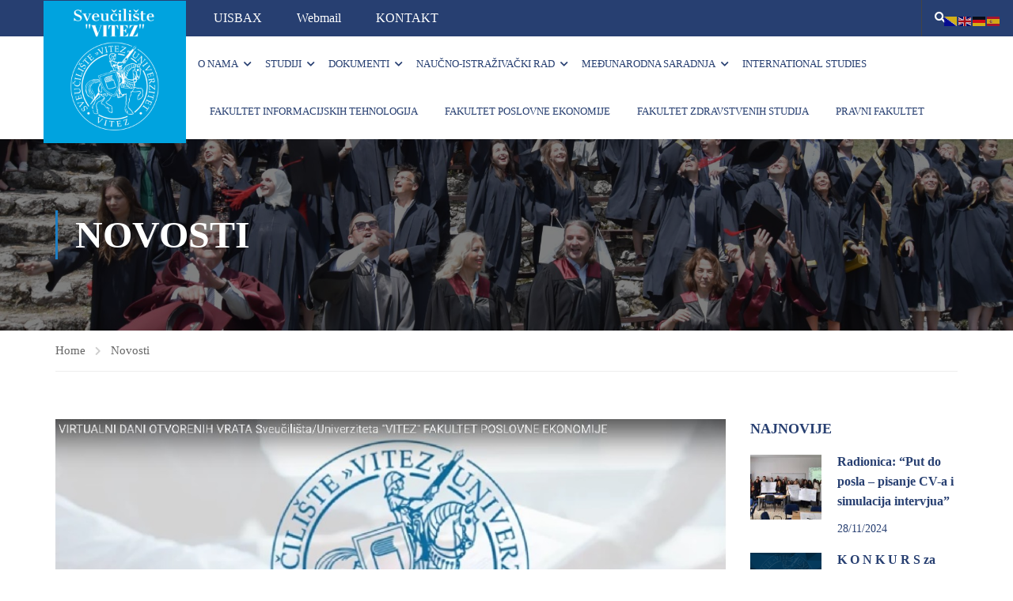

--- FILE ---
content_type: text/html; charset=UTF-8
request_url: https://unvi.edu.ba/praksa-kao-verifikacija-teorijskog-znanja/
body_size: 35563
content:
<!DOCTYPE html>
<html itemscope itemtype="http://schema.org/WebPage" lang="bs-BA"
	prefix="og: https://ogp.me/ns#" >
<head>
	<meta charset="UTF-8">
	<meta name="viewport" content="width=device-width, initial-scale=1">
	<link rel="profile" href="http://gmpg.org/xfn/11">
	<link rel="pingback" href="https://unvi.edu.ba/xmlrpc.php">
	<title>PRAKSA KAO VERIFIKACIJA TEORIJSKOG ZNANJA | Sveučilište / Univerzitet &quot;VITEZ&quot;</title>
<meta name='robots' content='max-image-preview:large' />
	<style>img:is([sizes="auto" i], [sizes^="auto," i]) { contain-intrinsic-size: 3000px 1500px }</style>
	
<!-- All In One SEO Pack 3.7.0[332,432] -->
<script type="application/ld+json" class="aioseop-schema">{"@context":"https://schema.org","@graph":[{"@type":"Organization","@id":"https://unvi.edu.ba/#organization","url":"https://unvi.edu.ba/","name":"Sveučilište / Univerzitet &quot;VITEZ&quot;","sameAs":["https://www.facebook.com/Univerzitet.Vitez","https://twitter.com/univitez","https://www.instagram.com/univitez/","https://www.linkedin.com/company/unvi/","",""]},{"@type":"WebSite","@id":"https://unvi.edu.ba/#website","url":"https://unvi.edu.ba/","name":"Sveučilište / Univerzitet &quot;VITEZ&quot;","publisher":{"@id":"https://unvi.edu.ba/#organization"},"potentialAction":{"@type":"SearchAction","target":"https://unvi.edu.ba/?s={search_term_string}","query-input":"required name=search_term_string"}},{"@type":"WebPage","@id":"https://unvi.edu.ba/praksa-kao-verifikacija-teorijskog-znanja/#webpage","url":"https://unvi.edu.ba/praksa-kao-verifikacija-teorijskog-znanja/","inLanguage":"bs-BA","name":"PRAKSA KAO VERIFIKACIJA TEORIJSKOG ZNANJA","isPartOf":{"@id":"https://unvi.edu.ba/#website"},"breadcrumb":{"@id":"https://unvi.edu.ba/praksa-kao-verifikacija-teorijskog-znanja/#breadcrumblist"},"image":{"@type":"ImageObject","@id":"https://unvi.edu.ba/praksa-kao-verifikacija-teorijskog-znanja/#primaryimage","url":"https://unvi.edu.ba/wp-content/uploads/2021/08/Praksa_1.jpg","width":871,"height":473},"primaryImageOfPage":{"@id":"https://unvi.edu.ba/praksa-kao-verifikacija-teorijskog-znanja/#primaryimage"},"datePublished":"2021-08-03T09:31:38+01:00","dateModified":"2021-08-25T09:37:57+01:00"},{"@type":"Article","@id":"https://unvi.edu.ba/praksa-kao-verifikacija-teorijskog-znanja/#article","isPartOf":{"@id":"https://unvi.edu.ba/praksa-kao-verifikacija-teorijskog-znanja/#webpage"},"author":{"@id":"https://unvi.edu.ba/author/nermina/#author"},"headline":"PRAKSA KAO VERIFIKACIJA TEORIJSKOG ZNANJA","datePublished":"2021-08-03T09:31:38+01:00","dateModified":"2021-08-25T09:37:57+01:00","commentCount":0,"mainEntityOfPage":{"@id":"https://unvi.edu.ba/praksa-kao-verifikacija-teorijskog-znanja/#webpage"},"publisher":{"@id":"https://unvi.edu.ba/#organization"},"articleSection":"Novosti, Bosanski","image":{"@type":"ImageObject","@id":"https://unvi.edu.ba/praksa-kao-verifikacija-teorijskog-znanja/#primaryimage","url":"https://unvi.edu.ba/wp-content/uploads/2021/08/Praksa_1.jpg","width":871,"height":473}},{"@type":"Person","@id":"https://unvi.edu.ba/author/nermina/#author","name":"Website Admin","sameAs":[],"image":{"@type":"ImageObject","@id":"https://unvi.edu.ba/#personlogo","url":"https://secure.gravatar.com/avatar/55db49e6edaddeb8e94320f7703f186c?s=96&d=mm&r=g","width":96,"height":96,"caption":"Website Admin"}},{"@type":"BreadcrumbList","@id":"https://unvi.edu.ba/praksa-kao-verifikacija-teorijskog-znanja/#breadcrumblist","itemListElement":[{"@type":"ListItem","position":1,"item":{"@type":"WebPage","@id":"https://unvi.edu.ba/","url":"https://unvi.edu.ba/","name":"Sveučilište/Univerzitet &quot;VITEZ&quot; Vitez"}},{"@type":"ListItem","position":2,"item":{"@type":"WebPage","@id":"https://unvi.edu.ba/praksa-kao-verifikacija-teorijskog-znanja/","url":"https://unvi.edu.ba/praksa-kao-verifikacija-teorijskog-znanja/","name":"PRAKSA KAO VERIFIKACIJA TEORIJSKOG ZNANJA"}}]}]}</script>
<link rel="canonical" href="https://unvi.edu.ba/praksa-kao-verifikacija-teorijskog-znanja/" />
<meta property="og:type" content="article" />
<meta property="og:title" content="PRAKSA KAO VERIFIKACIJA TEORIJSKOG ZNANJA | Sveučilište / Univerzitet &quot;VITEZ&quot;" />
<meta property="og:description" content="Fakultet poslovne ekonomije nastoji svojim studentima obezbijediti jednak omjer teorijskog i praktičnog znanja. Realizaciju navedenog Fakultet je ostvario kroz saradnju s Vladinim i nevladinim organiz" />
<meta property="og:url" content="https://unvi.edu.ba/praksa-kao-verifikacija-teorijskog-znanja/" />
<meta property="og:site_name" content="Sveučilište / Univerzitet &quot;VITEZ&quot;" />
<meta property="og:image" content="https://unvi.edu.ba/wp-content/plugins/all-in-one-seo-pack/images/default-user-image.png" />
<meta property="fb:app_id" content="888707948203823" />
<meta property="article:published_time" content="2021-08-03T09:31:38Z" />
<meta property="article:modified_time" content="2021-08-25T09:37:57Z" />
<meta property="og:image:secure_url" content="https://unvi.edu.ba/wp-content/plugins/all-in-one-seo-pack/images/default-user-image.png" />
<meta name="twitter:card" content="summary" />
<meta name="twitter:title" content="PRAKSA KAO VERIFIKACIJA TEORIJSKOG ZNANJA | Sveučilište / Univerzitet" />
<meta name="twitter:description" content="Fakultet poslovne ekonomije nastoji svojim studentima obezbijediti jednak omjer teorijskog i praktičnog znanja. Realizaciju navedenog Fakultet je ostvario kroz saradnju s Vladinim i nevladinim organiz" />
<meta name="twitter:image" content="https://unvi.edu.ba/wp-content/plugins/all-in-one-seo-pack/images/default-user-image.png" />
			<script type="text/javascript" >
				window.ga=window.ga||function(){(ga.q=ga.q||[]).push(arguments)};ga.l=+new Date;
				ga('create', 'UA-108914617-1', 'auto');
				// Plugins
				
				ga('send', 'pageview');
			</script>
			<script async src="https://www.google-analytics.com/analytics.js"></script>
			<!-- All In One SEO Pack -->
<link rel="alternate" type="application/rss+xml" title="Sveučilište / Univerzitet &quot;VITEZ&quot; &raquo; novosti" href="https://unvi.edu.ba/feed/" />
<link rel="alternate" type="application/rss+xml" title="Sveučilište / Univerzitet &quot;VITEZ&quot; &raquo;  novosti o komentarima" href="https://unvi.edu.ba/comments/feed/" />
<link rel="alternate" type="application/rss+xml" title="Sveučilište / Univerzitet &quot;VITEZ&quot; &raquo; PRAKSA KAO VERIFIKACIJA TEORIJSKOG ZNANJA novosti o komentarima" href="https://unvi.edu.ba/praksa-kao-verifikacija-teorijskog-znanja/feed/" />
<link rel='stylesheet' id='wp-block-library-css' href='https://unvi.edu.ba/wp-includes/css/dist/block-library/style.min.css?ver=6.7.4' type='text/css' media='all' />
<style id='wp-block-library-theme-inline-css' type='text/css'>
.wp-block-audio :where(figcaption){color:#555;font-size:13px;text-align:center}.is-dark-theme .wp-block-audio :where(figcaption){color:#ffffffa6}.wp-block-audio{margin:0 0 1em}.wp-block-code{border:1px solid #ccc;border-radius:4px;font-family:Menlo,Consolas,monaco,monospace;padding:.8em 1em}.wp-block-embed :where(figcaption){color:#555;font-size:13px;text-align:center}.is-dark-theme .wp-block-embed :where(figcaption){color:#ffffffa6}.wp-block-embed{margin:0 0 1em}.blocks-gallery-caption{color:#555;font-size:13px;text-align:center}.is-dark-theme .blocks-gallery-caption{color:#ffffffa6}:root :where(.wp-block-image figcaption){color:#555;font-size:13px;text-align:center}.is-dark-theme :root :where(.wp-block-image figcaption){color:#ffffffa6}.wp-block-image{margin:0 0 1em}.wp-block-pullquote{border-bottom:4px solid;border-top:4px solid;color:currentColor;margin-bottom:1.75em}.wp-block-pullquote cite,.wp-block-pullquote footer,.wp-block-pullquote__citation{color:currentColor;font-size:.8125em;font-style:normal;text-transform:uppercase}.wp-block-quote{border-left:.25em solid;margin:0 0 1.75em;padding-left:1em}.wp-block-quote cite,.wp-block-quote footer{color:currentColor;font-size:.8125em;font-style:normal;position:relative}.wp-block-quote:where(.has-text-align-right){border-left:none;border-right:.25em solid;padding-left:0;padding-right:1em}.wp-block-quote:where(.has-text-align-center){border:none;padding-left:0}.wp-block-quote.is-large,.wp-block-quote.is-style-large,.wp-block-quote:where(.is-style-plain){border:none}.wp-block-search .wp-block-search__label{font-weight:700}.wp-block-search__button{border:1px solid #ccc;padding:.375em .625em}:where(.wp-block-group.has-background){padding:1.25em 2.375em}.wp-block-separator.has-css-opacity{opacity:.4}.wp-block-separator{border:none;border-bottom:2px solid;margin-left:auto;margin-right:auto}.wp-block-separator.has-alpha-channel-opacity{opacity:1}.wp-block-separator:not(.is-style-wide):not(.is-style-dots){width:100px}.wp-block-separator.has-background:not(.is-style-dots){border-bottom:none;height:1px}.wp-block-separator.has-background:not(.is-style-wide):not(.is-style-dots){height:2px}.wp-block-table{margin:0 0 1em}.wp-block-table td,.wp-block-table th{word-break:normal}.wp-block-table :where(figcaption){color:#555;font-size:13px;text-align:center}.is-dark-theme .wp-block-table :where(figcaption){color:#ffffffa6}.wp-block-video :where(figcaption){color:#555;font-size:13px;text-align:center}.is-dark-theme .wp-block-video :where(figcaption){color:#ffffffa6}.wp-block-video{margin:0 0 1em}:root :where(.wp-block-template-part.has-background){margin-bottom:0;margin-top:0;padding:1.25em 2.375em}
</style>
<style id='classic-theme-styles-inline-css' type='text/css'>
/*! This file is auto-generated */
.wp-block-button__link{color:#fff;background-color:#32373c;border-radius:9999px;box-shadow:none;text-decoration:none;padding:calc(.667em + 2px) calc(1.333em + 2px);font-size:1.125em}.wp-block-file__button{background:#32373c;color:#fff;text-decoration:none}
</style>
<style id='global-styles-inline-css' type='text/css'>
:root{--wp--preset--aspect-ratio--square: 1;--wp--preset--aspect-ratio--4-3: 4/3;--wp--preset--aspect-ratio--3-4: 3/4;--wp--preset--aspect-ratio--3-2: 3/2;--wp--preset--aspect-ratio--2-3: 2/3;--wp--preset--aspect-ratio--16-9: 16/9;--wp--preset--aspect-ratio--9-16: 9/16;--wp--preset--color--black: #000000;--wp--preset--color--cyan-bluish-gray: #abb8c3;--wp--preset--color--white: #ffffff;--wp--preset--color--pale-pink: #f78da7;--wp--preset--color--vivid-red: #cf2e2e;--wp--preset--color--luminous-vivid-orange: #ff6900;--wp--preset--color--luminous-vivid-amber: #fcb900;--wp--preset--color--light-green-cyan: #7bdcb5;--wp--preset--color--vivid-green-cyan: #00d084;--wp--preset--color--pale-cyan-blue: #8ed1fc;--wp--preset--color--vivid-cyan-blue: #0693e3;--wp--preset--color--vivid-purple: #9b51e0;--wp--preset--color--primary: #1d7ec3;--wp--preset--color--title: #333;--wp--preset--color--sub-title: #999;--wp--preset--color--border-input: #ddd;--wp--preset--gradient--vivid-cyan-blue-to-vivid-purple: linear-gradient(135deg,rgba(6,147,227,1) 0%,rgb(155,81,224) 100%);--wp--preset--gradient--light-green-cyan-to-vivid-green-cyan: linear-gradient(135deg,rgb(122,220,180) 0%,rgb(0,208,130) 100%);--wp--preset--gradient--luminous-vivid-amber-to-luminous-vivid-orange: linear-gradient(135deg,rgba(252,185,0,1) 0%,rgba(255,105,0,1) 100%);--wp--preset--gradient--luminous-vivid-orange-to-vivid-red: linear-gradient(135deg,rgba(255,105,0,1) 0%,rgb(207,46,46) 100%);--wp--preset--gradient--very-light-gray-to-cyan-bluish-gray: linear-gradient(135deg,rgb(238,238,238) 0%,rgb(169,184,195) 100%);--wp--preset--gradient--cool-to-warm-spectrum: linear-gradient(135deg,rgb(74,234,220) 0%,rgb(151,120,209) 20%,rgb(207,42,186) 40%,rgb(238,44,130) 60%,rgb(251,105,98) 80%,rgb(254,248,76) 100%);--wp--preset--gradient--blush-light-purple: linear-gradient(135deg,rgb(255,206,236) 0%,rgb(152,150,240) 100%);--wp--preset--gradient--blush-bordeaux: linear-gradient(135deg,rgb(254,205,165) 0%,rgb(254,45,45) 50%,rgb(107,0,62) 100%);--wp--preset--gradient--luminous-dusk: linear-gradient(135deg,rgb(255,203,112) 0%,rgb(199,81,192) 50%,rgb(65,88,208) 100%);--wp--preset--gradient--pale-ocean: linear-gradient(135deg,rgb(255,245,203) 0%,rgb(182,227,212) 50%,rgb(51,167,181) 100%);--wp--preset--gradient--electric-grass: linear-gradient(135deg,rgb(202,248,128) 0%,rgb(113,206,126) 100%);--wp--preset--gradient--midnight: linear-gradient(135deg,rgb(2,3,129) 0%,rgb(40,116,252) 100%);--wp--preset--font-size--small: 13px;--wp--preset--font-size--medium: 20px;--wp--preset--font-size--large: 28px;--wp--preset--font-size--x-large: 42px;--wp--preset--font-size--normal: 15px;--wp--preset--font-size--huge: 36px;--wp--preset--spacing--20: 0.44rem;--wp--preset--spacing--30: 0.67rem;--wp--preset--spacing--40: 1rem;--wp--preset--spacing--50: 1.5rem;--wp--preset--spacing--60: 2.25rem;--wp--preset--spacing--70: 3.38rem;--wp--preset--spacing--80: 5.06rem;--wp--preset--shadow--natural: 6px 6px 9px rgba(0, 0, 0, 0.2);--wp--preset--shadow--deep: 12px 12px 50px rgba(0, 0, 0, 0.4);--wp--preset--shadow--sharp: 6px 6px 0px rgba(0, 0, 0, 0.2);--wp--preset--shadow--outlined: 6px 6px 0px -3px rgba(255, 255, 255, 1), 6px 6px rgba(0, 0, 0, 1);--wp--preset--shadow--crisp: 6px 6px 0px rgba(0, 0, 0, 1);}:where(.is-layout-flex){gap: 0.5em;}:where(.is-layout-grid){gap: 0.5em;}body .is-layout-flex{display: flex;}.is-layout-flex{flex-wrap: wrap;align-items: center;}.is-layout-flex > :is(*, div){margin: 0;}body .is-layout-grid{display: grid;}.is-layout-grid > :is(*, div){margin: 0;}:where(.wp-block-columns.is-layout-flex){gap: 2em;}:where(.wp-block-columns.is-layout-grid){gap: 2em;}:where(.wp-block-post-template.is-layout-flex){gap: 1.25em;}:where(.wp-block-post-template.is-layout-grid){gap: 1.25em;}.has-black-color{color: var(--wp--preset--color--black) !important;}.has-cyan-bluish-gray-color{color: var(--wp--preset--color--cyan-bluish-gray) !important;}.has-white-color{color: var(--wp--preset--color--white) !important;}.has-pale-pink-color{color: var(--wp--preset--color--pale-pink) !important;}.has-vivid-red-color{color: var(--wp--preset--color--vivid-red) !important;}.has-luminous-vivid-orange-color{color: var(--wp--preset--color--luminous-vivid-orange) !important;}.has-luminous-vivid-amber-color{color: var(--wp--preset--color--luminous-vivid-amber) !important;}.has-light-green-cyan-color{color: var(--wp--preset--color--light-green-cyan) !important;}.has-vivid-green-cyan-color{color: var(--wp--preset--color--vivid-green-cyan) !important;}.has-pale-cyan-blue-color{color: var(--wp--preset--color--pale-cyan-blue) !important;}.has-vivid-cyan-blue-color{color: var(--wp--preset--color--vivid-cyan-blue) !important;}.has-vivid-purple-color{color: var(--wp--preset--color--vivid-purple) !important;}.has-black-background-color{background-color: var(--wp--preset--color--black) !important;}.has-cyan-bluish-gray-background-color{background-color: var(--wp--preset--color--cyan-bluish-gray) !important;}.has-white-background-color{background-color: var(--wp--preset--color--white) !important;}.has-pale-pink-background-color{background-color: var(--wp--preset--color--pale-pink) !important;}.has-vivid-red-background-color{background-color: var(--wp--preset--color--vivid-red) !important;}.has-luminous-vivid-orange-background-color{background-color: var(--wp--preset--color--luminous-vivid-orange) !important;}.has-luminous-vivid-amber-background-color{background-color: var(--wp--preset--color--luminous-vivid-amber) !important;}.has-light-green-cyan-background-color{background-color: var(--wp--preset--color--light-green-cyan) !important;}.has-vivid-green-cyan-background-color{background-color: var(--wp--preset--color--vivid-green-cyan) !important;}.has-pale-cyan-blue-background-color{background-color: var(--wp--preset--color--pale-cyan-blue) !important;}.has-vivid-cyan-blue-background-color{background-color: var(--wp--preset--color--vivid-cyan-blue) !important;}.has-vivid-purple-background-color{background-color: var(--wp--preset--color--vivid-purple) !important;}.has-black-border-color{border-color: var(--wp--preset--color--black) !important;}.has-cyan-bluish-gray-border-color{border-color: var(--wp--preset--color--cyan-bluish-gray) !important;}.has-white-border-color{border-color: var(--wp--preset--color--white) !important;}.has-pale-pink-border-color{border-color: var(--wp--preset--color--pale-pink) !important;}.has-vivid-red-border-color{border-color: var(--wp--preset--color--vivid-red) !important;}.has-luminous-vivid-orange-border-color{border-color: var(--wp--preset--color--luminous-vivid-orange) !important;}.has-luminous-vivid-amber-border-color{border-color: var(--wp--preset--color--luminous-vivid-amber) !important;}.has-light-green-cyan-border-color{border-color: var(--wp--preset--color--light-green-cyan) !important;}.has-vivid-green-cyan-border-color{border-color: var(--wp--preset--color--vivid-green-cyan) !important;}.has-pale-cyan-blue-border-color{border-color: var(--wp--preset--color--pale-cyan-blue) !important;}.has-vivid-cyan-blue-border-color{border-color: var(--wp--preset--color--vivid-cyan-blue) !important;}.has-vivid-purple-border-color{border-color: var(--wp--preset--color--vivid-purple) !important;}.has-vivid-cyan-blue-to-vivid-purple-gradient-background{background: var(--wp--preset--gradient--vivid-cyan-blue-to-vivid-purple) !important;}.has-light-green-cyan-to-vivid-green-cyan-gradient-background{background: var(--wp--preset--gradient--light-green-cyan-to-vivid-green-cyan) !important;}.has-luminous-vivid-amber-to-luminous-vivid-orange-gradient-background{background: var(--wp--preset--gradient--luminous-vivid-amber-to-luminous-vivid-orange) !important;}.has-luminous-vivid-orange-to-vivid-red-gradient-background{background: var(--wp--preset--gradient--luminous-vivid-orange-to-vivid-red) !important;}.has-very-light-gray-to-cyan-bluish-gray-gradient-background{background: var(--wp--preset--gradient--very-light-gray-to-cyan-bluish-gray) !important;}.has-cool-to-warm-spectrum-gradient-background{background: var(--wp--preset--gradient--cool-to-warm-spectrum) !important;}.has-blush-light-purple-gradient-background{background: var(--wp--preset--gradient--blush-light-purple) !important;}.has-blush-bordeaux-gradient-background{background: var(--wp--preset--gradient--blush-bordeaux) !important;}.has-luminous-dusk-gradient-background{background: var(--wp--preset--gradient--luminous-dusk) !important;}.has-pale-ocean-gradient-background{background: var(--wp--preset--gradient--pale-ocean) !important;}.has-electric-grass-gradient-background{background: var(--wp--preset--gradient--electric-grass) !important;}.has-midnight-gradient-background{background: var(--wp--preset--gradient--midnight) !important;}.has-small-font-size{font-size: var(--wp--preset--font-size--small) !important;}.has-medium-font-size{font-size: var(--wp--preset--font-size--medium) !important;}.has-large-font-size{font-size: var(--wp--preset--font-size--large) !important;}.has-x-large-font-size{font-size: var(--wp--preset--font-size--x-large) !important;}
:where(.wp-block-post-template.is-layout-flex){gap: 1.25em;}:where(.wp-block-post-template.is-layout-grid){gap: 1.25em;}
:where(.wp-block-columns.is-layout-flex){gap: 2em;}:where(.wp-block-columns.is-layout-grid){gap: 2em;}
:root :where(.wp-block-pullquote){font-size: 1.5em;line-height: 1.6;}
</style>
<link rel='stylesheet' id='contact-form-7-css' href='https://unvi.edu.ba/wp-content/plugins/contact-form-7/includes/css/styles.css?ver=6.0.2' type='text/css' media='all' />
<link rel='stylesheet' id='spu-public-css-css' href='https://unvi.edu.ba/wp-content/plugins/popups/public/assets/css/public.css?ver=1.9.3.6' type='text/css' media='all' />
<link rel='stylesheet' id='tmm-css' href='https://unvi.edu.ba/wp-content/plugins/team-members/inc/css/tmm_style.css?ver=6.7.4' type='text/css' media='all' />
<link rel='stylesheet' id='wps-visitor-style-css' href='https://unvi.edu.ba/wp-content/plugins/wps-visitor-counter/styles/css/default.css?ver=2' type='text/css' media='all' />
<link rel='stylesheet' id='font-awesome-5-all-css' href='https://unvi.edu.ba/wp-content/themes/eduma/assets/css/all.min.css?ver=5.6.2' type='text/css' media='all' />
<link rel='stylesheet' id='font-awesome-4-shim-css' href='https://unvi.edu.ba/wp-content/themes/eduma/assets/css/v4-shims.min.css?ver=5.6.2' type='text/css' media='all' />
<link rel='stylesheet' id='elementor-icons-thim-ekits-fonts-css' href='https://unvi.edu.ba/wp-content/themes/eduma/assets/css/thim-ekits-icons.min.css?ver=5.6.2' type='text/css' media='all' />
<link rel='stylesheet' id='thim-style-css' href='https://unvi.edu.ba/wp-content/themes/eduma/style.css?ver=5.6.2' type='text/css' media='all' />
<style id='thim-style-inline-css' type='text/css'>
:root{--thim-body-primary-color:#1d7ec3;--thim-body-secondary-color:#00a3df;--thim-button-text-color:#ffffff;--thim-button-hover-color:#273f71;--thim-border-color:#eee;--thim-placeholder-color:#999;--top-info-course-background_color:#273044;--top-info-course-text_color:#fff;--thim-footer-font-title-variant:700;--thim-footer-font-title-font-size:14px;--thim-footer-font-title-line-height:40px;--thim-footer-font-title-text-transform:uppercase;--thim-top-heading-title-align:left;--thim-top-heading-title-font-size-desktop:48px;--thim-top-heading-title-font-size-mobile:35px;--thim-top-heading-title-font-text-transform:uppercase;--thim-top-heading-title-font-weight:bold;--thim-top-heading-padding-top:90px;--thim-top-heading-padding-bottom:90px;--thim-top-heading-padding-top-mobile:50px;--thim-top-heading-padding-bottom-mobile:50px;--thim-breacrumb-font-size:1em;--thim-breacrumb-color:#666;--thim-course-price-color:#f24c0a;--thim-width-logo:180px;--thim-bg-color-toolbar:#273f71;--thim-text-color-toolbar:#FFFFFF;--thim-link-color-toolbar:#ffffff;--thim-link-hover-color-toolbar:#fff;--thim-toolbar-variant:regular;--thim-toolbar-font-size:16px;--thim-toolbar-line-height:;--thim-toolbar-text-transform:none;--thim-toolbar-border-type:dashed;--thim-toolbar-border-size:1px;--thim-link-color-toolbar-border-button:#ddd;--thim-bg-main-menu-color:#ffffff;--thim-main-menu-variant:regular;--thim-main-menu-font-size:13px;--thim-main-menu-line-height:1.3em;--thim-main-menu-text-transform:uppercase;--thim-main-menu-font-weight:600;--thim-main-menu-text-color:#273f71;--thim_main_menu_text_color_rgb:39,63,113;--thim-main-menu-text-hover-color:#b71800;--thim-sticky-bg-main-menu-color:#fff;--thim-sticky-main-menu-text-color:#333;--thim_sticky_main_menu_text_color_rgb:51,3,;--thim-sticky-main-menu-text-hover-color:#333;--thim-sub-menu-bg-color:#FFFFFF;--thim-sub-menu-border-color:rgba(43,43,43,0);--thim-sub-menu-text-color:#999999;--thim-sub-menu-text-color-hover:#000000;--thim-bg-mobile-menu-color:#273f71;--thim-mobile-menu-text-color:#c1c1c1;--thim_mobile_menu_text_color_rgb:193,193,193;--thim-mobile-menu-text-hover-color:#fff;--thim-footer-font-size:14px;--thim-bg-switch-layout-style:#f5f5f5;--thim-padding-switch-layout-style:10px;--thim-font-body-font-family:Georgia, Times, Times New Roman, serif;--thim-font-body-variant:regular;--thim-font-body-font-size:15px;--thim-font-body-line-height:1.4em;--thim-font-body-color:#273f71;--thim-font-title-font-family:Georgia, Times, Times New Roman, serif;--thim-font-title-color:#273f71;--thim-font-title-variant:regular;--thim-font-h1-font-size:33px;--thim-font-h1-line-height:1.6em;--thim-font-h1-text-transform:none;--thim-font-h2-font-size:28px;--thim-font-h2-line-height:1.6em;--thim-font-h2-text-transform:none;--thim-font-h3-font-size:24px;--thim-font-h3-line-height:1.6em;--thim-font-h3-text-transform:none;--thim-font-h4-font-size:18px;--thim-font-h4-line-height:1.6em;--thim-font-h4-text-transform:none;--thim-font-h4-variant:600;--thim-font-h5-font-size:16px;--thim-font-h5-line-height:1.6em;--thim-font-h5-text-transform:none;--thim-font-h5-variant:600;--thim-font-h6-font-size:16px;--thim-font-h6-line-height:1.4em;--thim-font-h6-text-transform:none;--thim-font-h6-variant:600;--thim-font-title-sidebar-font-size:18px;--thim-font-title-sidebar-line-height:1.4em;--thim-font-title-sidebar-text-transform:uppercase;--thim-font-button-variant:regular;--thim-font-button-font-size:13px;--thim-font-button-line-height:1.6em;--thim-font-button-text-transform:uppercase;--thim-preload-style-background:#ffffff;--thim-preload-style-color:#ffb80d;--thim-footer-bg-color:#273f71;--thim-footer-color-title:#ffffff;--thim-footer-color-text:#ffffff;--thim-footer-color-link:;--thim-footer-color-hover:;--thim-padding-content-pdtop-desktop:60px;--thim-padding-content-pdbottom-desktop:60px;--thim-padding-content-pdtop-mobile:40px;--thim-padding-content-pdbottom-mobile:40px;--thim-copyright-bg-color:#000000;--thim-copyright-text-color:#888888;--thim-copyright-border-color:#222;--thim-bg-pattern:url("http://educationwp.thimpress.com/wp-content/themes/eduma/images/patterns/pattern1.png");--thim-bg-repeat:no-repeat;--thim-bg-position:center center;--thim-bg-attachment:inherit;--thim-bg-size:inherit;--thim-footer-bg-repeat:no-repeat;--thim-footer-bg-position:right bottom;--thim-footer-bg-size:inherit;--thim-footer-bg-attachment:inherit;--thim-body-bg-color:#ffffff;--nav-mobile-color-background:#ffffff;--nav-mobile-color-text:#333;--nav-mobile-color-hover:#ffb606;}
/** CSS preloading */
.cssload-loader-style-1{margin:auto;width:62px;height:62px;border-radius:50%;-o-border-radius:50%;-ms-border-radius:50%;-webkit-border-radius:50%;-moz-border-radius:50%;perspective:780px}.cssload-loader-style-1 .cssload-inner{position:absolute;width:100%;height:100%;box-sizing:border-box;-o-box-sizing:border-box;-ms-box-sizing:border-box;-webkit-box-sizing:border-box;-moz-box-sizing:border-box;border-radius:50%;-o-border-radius:50%;-ms-border-radius:50%;-webkit-border-radius:50%;-moz-border-radius:50%}.cssload-loader-style-1 .cssload-inner.cssload-one{left:0;top:0;animation:cssload-rotate-one 1.15s linear infinite;-o-animation:cssload-rotate-one 1.15s linear infinite;-ms-animation:cssload-rotate-one 1.15s linear infinite;-webkit-animation:cssload-rotate-one 1.15s linear infinite;-moz-animation:cssload-rotate-one 1.15s linear infinite;border-bottom:3px solid rgb(0,0,0);border-bottom-color:var(--thim-preload-style-color,#ffb606)}.cssload-loader-style-1 .cssload-inner.cssload-two{right:0;top:0;animation:cssload-rotate-two 1.15s linear infinite;-o-animation:cssload-rotate-two 1.15s linear infinite;-ms-animation:cssload-rotate-two 1.15s linear infinite;-webkit-animation:cssload-rotate-two 1.15s linear infinite;-moz-animation:cssload-rotate-two 1.15s linear infinite;border-right:3px solid rgb(0,0,0);border-right-color:var(--thim-preload-style-color,#ffb606)}.cssload-loader-style-1 .cssload-inner.cssload-three{right:0;bottom:0;animation:cssload-rotate-three 1.15s linear infinite;-o-animation:cssload-rotate-three 1.15s linear infinite;-ms-animation:cssload-rotate-three 1.15s linear infinite;-webkit-animation:cssload-rotate-three 1.15s linear infinite;-moz-animation:cssload-rotate-three 1.15s linear infinite;border-top:3px solid rgb(0,0,0);border-top-color:var(--thim-preload-style-color,#ffb606)}@keyframes cssload-rotate-one{0%{transform:rotateX(35deg) rotateY(-45deg) rotateZ(0deg)}100%{transform:rotateX(35deg) rotateY(-45deg) rotateZ(360deg)}}@-o-keyframes cssload-rotate-one{0%{-o-transform:rotateX(35deg) rotateY(-45deg) rotateZ(0deg)}100%{-o-transform:rotateX(35deg) rotateY(-45deg) rotateZ(360deg)}}@-ms-keyframes cssload-rotate-one{0%{-ms-transform:rotateX(35deg) rotateY(-45deg) rotateZ(0deg)}100%{-ms-transform:rotateX(35deg) rotateY(-45deg) rotateZ(360deg)}}@-webkit-keyframes cssload-rotate-one{0%{-webkit-transform:rotateX(35deg) rotateY(-45deg) rotateZ(0deg)}100%{-webkit-transform:rotateX(35deg) rotateY(-45deg) rotateZ(360deg)}}@-moz-keyframes cssload-rotate-one{0%{-moz-transform:rotateX(35deg) rotateY(-45deg) rotateZ(0deg)}100%{-moz-transform:rotateX(35deg) rotateY(-45deg) rotateZ(360deg)}}@keyframes cssload-rotate-two{0%{transform:rotateX(50deg) rotateY(10deg) rotateZ(0deg)}100%{transform:rotateX(50deg) rotateY(10deg) rotateZ(360deg)}}@-o-keyframes cssload-rotate-two{0%{-o-transform:rotateX(50deg) rotateY(10deg) rotateZ(0deg)}100%{-o-transform:rotateX(50deg) rotateY(10deg) rotateZ(360deg)}}@-ms-keyframes cssload-rotate-two{0%{-ms-transform:rotateX(50deg) rotateY(10deg) rotateZ(0deg)}100%{-ms-transform:rotateX(50deg) rotateY(10deg) rotateZ(360deg)}}@-webkit-keyframes cssload-rotate-two{0%{-webkit-transform:rotateX(50deg) rotateY(10deg) rotateZ(0deg)}100%{-webkit-transform:rotateX(50deg) rotateY(10deg) rotateZ(360deg)}}@-moz-keyframes cssload-rotate-two{0%{-moz-transform:rotateX(50deg) rotateY(10deg) rotateZ(0deg)}100%{-moz-transform:rotateX(50deg) rotateY(10deg) rotateZ(360deg)}}@keyframes cssload-rotate-three{0%{transform:rotateX(35deg) rotateY(55deg) rotateZ(0deg)}100%{transform:rotateX(35deg) rotateY(55deg) rotateZ(360deg)}}@-o-keyframes cssload-rotate-three{0%{-o-transform:rotateX(35deg) rotateY(55deg) rotateZ(0deg)}100%{-o-transform:rotateX(35deg) rotateY(55deg) rotateZ(360deg)}}@-ms-keyframes cssload-rotate-three{0%{-ms-transform:rotateX(35deg) rotateY(55deg) rotateZ(0deg)}100%{-ms-transform:rotateX(35deg) rotateY(55deg) rotateZ(360deg)}}@-webkit-keyframes cssload-rotate-three{0%{-webkit-transform:rotateX(35deg) rotateY(55deg) rotateZ(0deg)}100%{-webkit-transform:rotateX(35deg) rotateY(55deg) rotateZ(360deg)}}@-moz-keyframes cssload-rotate-three{0%{-moz-transform:rotateX(35deg) rotateY(55deg) rotateZ(0deg)}100%{-moz-transform:rotateX(35deg) rotateY(55deg) rotateZ(360deg)}}.cssload-loader-style-2{position:absolute;top:50%;transform:translate(0,-50%);display:block;margin:0 auto;width:60px;height:60px;border:7px solid var(--thim-preload-style-color,#ffb606);animation:cssload-loader 2.3s infinite ease;-o-animation:cssload-loader 2.3s infinite ease;-ms-animation:cssload-loader 2.3s infinite ease;-webkit-animation:cssload-loader 2.3s infinite ease;-moz-animation:cssload-loader 2.3s infinite ease}.cssload-loader-style-2 .cssload-loader-inner{vertical-align:top;display:inline-block;width:100%;background-color:var(--thim-preload-style-color,#ffb606);animation:cssload-loader-inner 2.3s infinite ease-in;-o-animation:cssload-loader-inner 2.3s infinite ease-in;-ms-animation:cssload-loader-inner 2.3s infinite ease-in;-webkit-animation:cssload-loader-inner 2.3s infinite ease-in;-moz-animation:cssload-loader-inner 2.3s infinite ease-in}@keyframes cssload-loader{0%{transform:rotate(0deg)}25%{transform:rotate(180deg)}50%{transform:rotate(180deg)}75%{transform:rotate(360deg)}100%{transform:rotate(360deg)}}@-o-keyframes cssload-loader{0%{transform:rotate(0deg)}25%{transform:rotate(180deg)}50%{transform:rotate(180deg)}75%{transform:rotate(360deg)}100%{transform:rotate(360deg)}}@-ms-keyframes cssload-loader{0%{transform:rotate(0deg)}25%{transform:rotate(180deg)}50%{transform:rotate(180deg)}75%{transform:rotate(360deg)}100%{transform:rotate(360deg)}}@-webkit-keyframes cssload-loader{0%{transform:rotate(0deg)}25%{transform:rotate(180deg)}50%{transform:rotate(180deg)}75%{transform:rotate(360deg)}100%{transform:rotate(360deg)}}@-moz-keyframes cssload-loader{0%{transform:rotate(0deg)}25%{transform:rotate(180deg)}50%{transform:rotate(180deg)}75%{transform:rotate(360deg)}100%{transform:rotate(360deg)}}@keyframes cssload-loader-inner{0%{height:0%}25%{height:0%}50%{height:100%}75%{height:100%}100%{height:0%}}@-o-keyframes cssload-loader-inner{0%{height:0%}25%{height:0%}50%{height:100%}75%{height:100%}100%{height:0%}}@-ms-keyframes cssload-loader-inner{0%{height:0%}25%{height:0%}50%{height:100%}75%{height:100%}100%{height:0%}}@-webkit-keyframes cssload-loader-inner{0%{height:0%}25%{height:0%}50%{height:100%}75%{height:100%}100%{height:0%}}@-moz-keyframes cssload-loader-inner{0%{height:0%}25%{height:0%}50%{height:100%}75%{height:100%}100%{height:0%}}.sk-folding-cube{top:50%;left:50%;margin-left:-25px;margin-top:-25px;width:50px;height:50px;position:absolute;-webkit-transform:rotateZ(45deg);transform:rotateZ(45deg)}.sk-folding-cube .sk-cube{float:left;width:50%;height:50%;position:relative;-webkit-transform:scale(1.1);-ms-transform:scale(1.1);transform:scale(1.1)}.sk-folding-cube .sk-cube:before{content:"";position:absolute;top:0;left:0;width:100%;height:100%;-webkit-animation:sk-foldCubeAngle 2.4s infinite linear both;animation:sk-foldCubeAngle 2.4s infinite linear both;-webkit-transform-origin:100% 100%;-ms-transform-origin:100% 100%;transform-origin:100% 100%;background-color:var(--thim-preload-style-color,#ffb606)}.sk-folding-cube .sk-cube2{-webkit-transform:scale(1.1) rotateZ(90deg);transform:scale(1.1) rotateZ(90deg)}.sk-folding-cube .sk-cube3{-webkit-transform:scale(1.1) rotateZ(180deg);transform:scale(1.1) rotateZ(180deg)}.sk-folding-cube .sk-cube4{-webkit-transform:scale(1.1) rotateZ(270deg);transform:scale(1.1) rotateZ(270deg)}.sk-folding-cube .sk-cube2:before{-webkit-animation-delay:0.3s;animation-delay:0.3s}.sk-folding-cube .sk-cube3:before{-webkit-animation-delay:0.6s;animation-delay:0.6s}.sk-folding-cube .sk-cube4:before{-webkit-animation-delay:0.9s;animation-delay:0.9s}@-webkit-keyframes sk-foldCubeAngle{0%,10%{-webkit-transform:perspective(140px) rotateX(-180deg);transform:perspective(140px) rotateX(-180deg);opacity:0}25%,75%{-webkit-transform:perspective(140px) rotateX(0deg);transform:perspective(140px) rotateX(0deg);opacity:1}90%,100%{-webkit-transform:perspective(140px) rotateY(180deg);transform:perspective(140px) rotateY(180deg);opacity:0}}@keyframes sk-foldCubeAngle{0%,10%{-webkit-transform:perspective(140px) rotateX(-180deg);transform:perspective(140px) rotateX(-180deg);opacity:0}25%,75%{-webkit-transform:perspective(140px) rotateX(0deg);transform:perspective(140px) rotateX(0deg);opacity:1}90%,100%{-webkit-transform:perspective(140px) rotateY(180deg);transform:perspective(140px) rotateY(180deg);opacity:0}}.sk-wave{margin:40px auto;width:50px;height:40px;text-align:center;font-size:10px;position:absolute;top:50%;transform:translate(0,-50%)}.sk-wave .sk-rect{background-color:var(--thim-preload-style-color,#ffb606);height:100%;width:6px;display:inline-block;animation:sk-waveStretchDelay 1.2s infinite ease-in-out}.sk-wave .sk-rect1{animation-delay:-1.2s}.sk-wave .sk-rect2{animation-delay:-1.1s}.sk-wave .sk-rect3{animation-delay:-1s}.sk-wave .sk-rect4{animation-delay:-0.9s}.sk-wave .sk-rect5{animation-delay:-0.8s}@keyframes sk-waveStretchDelay{0%,40%,100%{transform:scaleY(0.4)}20%{transform:scaleY(1)}}.sk-rotating-plane{width:40px;height:40px;background-color:var(--thim-preload-style-color,#ffb606);margin:40px auto;animation:sk-rotatePlane 1.2s infinite ease-in-out;position:absolute;top:50%;transform:translate(0,-50%)}@keyframes sk-rotatePlane{0%{transform:perspective(120px) rotateX(0deg) rotateY(0deg)}50%{transform:perspective(120px) rotateX(-180.1deg) rotateY(0deg)}100%{transform:perspective(120px) rotateX(-180deg) rotateY(-179.9deg)}}.sk-double-bounce{width:40px;height:40px;margin:40px auto;position:absolute;top:50%;transform:translate(0,-50%)}.sk-double-bounce .sk-child{width:100%;height:100%;border-radius:50%;background-color:var(--thim-preload-style-color,#ffb606);opacity:0.6;position:absolute;top:0;left:0;animation:sk-doubleBounce 2s infinite ease-in-out}.sk-double-bounce .sk-double-bounce2{animation-delay:-1s}@keyframes sk-doubleBounce{0%,100%{transform:scale(0)}50%{transform:scale(1)}}.sk-wandering-cubes{margin:40px auto;width:40px;height:40px;position:absolute;top:50%;transform:translate(0,-50%)}.sk-wandering-cubes .sk-cube{background-color:var(--thim-preload-style-color,#ffb606);width:10px;height:10px;position:absolute;top:0;left:0;animation:sk-wanderingCube 1.8s ease-in-out -1.8s infinite both}.sk-wandering-cubes .sk-cube2{animation-delay:-0.9s}@keyframes sk-wanderingCube{0%{transform:rotate(0deg)}25%{transform:translateX(30px) rotate(-90deg) scale(0.5)}50%{transform:translateX(30px) translateY(30px) rotate(-179deg)}50.1%{transform:translateX(30px) translateY(30px) rotate(-180deg)}75%{transform:translateX(0) translateY(30px) rotate(-270deg) scale(0.5)}100%{transform:rotate(-360deg)}}.sk-spinner-pulse{width:40px;height:40px;margin:40px auto;background-color:var(--thim-preload-style-color,#ffb606);border-radius:100%;animation:sk-pulseScaleOut 1s infinite ease-in-out;position:absolute;top:50%;transform:translate(0,-50%)}@keyframes sk-pulseScaleOut{0%{transform:scale(0)}100%{transform:scale(1);opacity:0}}.sk-chasing-dots{margin:40px auto;width:40px;height:40px;position:absolute;top:50%;transform:translate(0,-50%);text-align:center;animation:sk-chasingDotsRotate 2s infinite linear}.sk-chasing-dots .sk-child{width:60%;height:60%;display:inline-block;position:absolute;top:0;background-color:var(--thim-preload-style-color,#ffb606);border-radius:100%;animation:sk-chasingDotsBounce 2s infinite ease-in-out}.sk-chasing-dots .sk-dot2{top:auto;bottom:0;animation-delay:-1s}@keyframes sk-chasingDotsRotate{100%{transform:rotate(360deg)}}@keyframes sk-chasingDotsBounce{0%,100%{transform:scale(0)}50%{transform:scale(1)}}.sk-three-bounce{margin:40px auto;width:80px;text-align:center;position:absolute;top:50%;transform:translate(0,-50%)}.sk-three-bounce .sk-child{width:20px;height:20px;background-color:var(--thim-preload-style-color,#ffb606);border-radius:100%;display:inline-block;animation:sk-three-bounce 1.4s ease-in-out 0s infinite both}.sk-three-bounce .sk-bounce1{animation-delay:-0.32s}.sk-three-bounce .sk-bounce2{animation-delay:-0.16s}@keyframes sk-three-bounce{0%,80%,100%{transform:scale(0)}40%{transform:scale(1)}}.sk-cube-grid{width:40px;height:40px;margin:40px auto;position:absolute;top:50%;transform:translate(0,-50%)}.sk-cube-grid .sk-cube{width:33.33%;height:33.33%;background-color:var(--thim-preload-style-color,#ffb606);float:left;animation:sk-cubeGridScaleDelay 1.3s infinite ease-in-out}.sk-cube-grid .sk-cube1{animation-delay:0.2s}.sk-cube-grid .sk-cube2{animation-delay:0.3s}.sk-cube-grid .sk-cube3{animation-delay:0.4s}.sk-cube-grid .sk-cube4{animation-delay:0.1s}.sk-cube-grid .sk-cube5{animation-delay:0.2s}.sk-cube-grid .sk-cube6{animation-delay:0.3s}.sk-cube-grid .sk-cube7{animation-delay:0s}.sk-cube-grid .sk-cube8{animation-delay:0.1s}.sk-cube-grid .sk-cube9{animation-delay:0.2s}@keyframes sk-cubeGridScaleDelay{0%,70%,100%{transform:scale3D(1,1,1)}35%{transform:scale3D(0,0,1)}}div#preload{margin:auto;position:fixed;width:100%;height:100%;background-color:var(--thim-preload-style-background);z-index:9999999;display:flex;align-content:center;justify-content:center}div#preload>img{position:absolute;top:50%;left:50%;-webkit-transform:translate(-50%,-50%);-moz-transform:translate(-50%,-50%);-ms-transform:translate(-50%,-50%);-o-transform:translate(-50%,-50%)}.thim-loading-container{position:absolute;z-index:999999;width:100%;height:100%;top:0;left:0;right:0;bottom:0;background:#fff}.cssload-container{display:block;width:97px;top:50%;margin-top:-10px;position:absolute;left:50%;margin-left:-48px}.cssload-loading i{width:19px;height:19px;display:inline-block;border-radius:50%;background:var(--thim-body-primary-color,#ffb606)}.cssload-loading i:first-child{opacity:0;animation:cssload-loading-ani2 0.58s linear infinite;-o-animation:cssload-loading-ani2 0.58s linear infinite;-ms-animation:cssload-loading-ani2 0.58s linear infinite;-webkit-animation:cssload-loading-ani2 0.58s linear infinite;-moz-animation:cssload-loading-ani2 0.58s linear infinite;transform:translate(-19px);-o-transform:translate(-19px);-ms-transform:translate(-19px);-webkit-transform:translate(-19px);-moz-transform:translate(-19px)}.cssload-loading i:nth-child(2),.cssload-loading i:nth-child(3){animation:cssload-loading-ani3 0.58s linear infinite;-o-animation:cssload-loading-ani3 0.58s linear infinite;-ms-animation:cssload-loading-ani3 0.58s linear infinite;-webkit-animation:cssload-loading-ani3 0.58s linear infinite;-moz-animation:cssload-loading-ani3 0.58s linear infinite}.cssload-loading i:last-child{animation:cssload-loading-ani1 0.58s linear infinite;-o-animation:cssload-loading-ani1 0.58s linear infinite;-ms-animation:cssload-loading-ani1 0.58s linear infinite;-webkit-animation:cssload-loading-ani1 0.58s linear infinite;-moz-animation:cssload-loading-ani1 0.58s linear infinite}@keyframes cssload-loading-ani1{100%{transform:translate(39px);opacity:0}}@-o-keyframes cssload-loading-ani1{100%{-o-transform:translate(39px);opacity:0}}@-ms-keyframes cssload-loading-ani1{100%{-ms-transform:translate(39px);opacity:0}}@-webkit-keyframes cssload-loading-ani1{100%{-webkit-transform:translate(39px);opacity:0}}@-moz-keyframes cssload-loading-ani1{100%{-moz-transform:translate(39px);opacity:0}}@keyframes cssload-loading-ani2{100%{transform:translate(19px);opacity:1}}@-o-keyframes cssload-loading-ani2{100%{-o-transform:translate(19px);opacity:1}}@-ms-keyframes cssload-loading-ani2{100%{-ms-transform:translate(19px);opacity:1}}@-webkit-keyframes cssload-loading-ani2{100%{-webkit-transform:translate(19px);opacity:1}}@-moz-keyframes cssload-loading-ani2{100%{-moz-transform:translate(19px);opacity:1}}@keyframes cssload-loading-ani3{100%{transform:translate(19px)}}@-o-keyframes cssload-loading-ani3{100%{-o-transform:translate(19px)}}@-ms-keyframes cssload-loading-ani3{100%{-ms-transform:translate(19px)}}@-webkit-keyframes cssload-loading-ani3{100%{-webkit-transform:translate(19px)}}@-moz-keyframes cssload-loading-ani3{100%{-moz-transform:translate(19px)}}.thim-loading{position:absolute;right:0;bottom:0;top:50%;left:50%;border-bottom:2px solid #e4e4e4;border-left:2px solid #e4e4e4;border-right:2px solid #000;border-top:2px solid #000;border-radius:100%;height:60px;width:60px;margin-left:-30px;margin-top:-30px;-webkit-animation:spin 0.6s infinite linear;-moz-animation:spin 0.6s infinite linear;-ms-animation:spin 0.6s infinite linear;-o-animation:spin 0.6s infinite linear;animation:spin 0.6s infinite linear}@keyframes spin{from{-webkit-transform:rotate(0deg);-moz-transform:rotate(0deg);-o-transform:rotate(0deg);-ms-transform:rotate(0deg);transform:rotate(0deg)}to{-webkit-transform:rotate(359deg);-moz-transform:rotate(359deg);-o-transform:rotate(359deg);-ms-transform:rotate(359deg);transform:rotate(359deg)}}@-moz-keyframes spin{from{-moz-transform:rotate(0deg);transform:rotate(0deg)}to{-moz-transform:rotate(359deg);transform:rotate(359deg)}}@-webkit-keyframes spin{from{-webkit-transform:rotate(0deg);transform:rotate(0deg)}to{-webkit-transform:rotate(359deg);transform:rotate(359deg)}}@-ms-keyframes spin{from{-ms-transform:rotate(0deg);transform:rotate(0deg)}to{-ms-transform:rotate(359deg);transform:rotate(359deg)}}@-o-keyframes spin{from{-o-transform:rotate(0deg);transform:rotate(0deg)}to{-o-transform:rotate(359deg);transform:rotate(359deg)}}
/** CSS Fix Child Theme */
.thim-demo-university-3 .fontweight400{font-weight:400}.thim-demo-university-3 #tab-course-review .course-rating .detailed-rating .stars>div.key,.thim-demo-university-3 #tab-reviews .course-rating .detailed-rating .stars>div.key{min-width:53px}.thim-demo-university-3 .counter-group .counter-block .counter{font-size:48px}.thim-demo-university-3 footer#colophon .mc4wp-form .mc4wp-form-fields button[type=submit]{background:none;border:none;position:absolute;margin:0;cursor:pointer;top:0;padding:0;z-index:1;color:#555;width:40px;right:0;height:40px}.thim-demo-university-3 footer#colophon .mc4wp-form .mc4wp-form-fields button[type=submit]:hover{color:#ffffff}.thim-demo-university-3 footer#colophon .mc4wp-form .mc4wp-form-fields.yikes-easy-mc-form{position:relative;margin-top:15px}.thim-demo-university-3 footer#colophon .mc4wp-form .mc4wp-form-fields.yikes-easy-mc-form button[type=submit] .yikes-mailchimp-submit-button-span-text{display:none}.thim-demo-university-3 footer#colophon .mc4wp-form .mc4wp-form-fields.yikes-easy-mc-form button[type=submit]:before{content:"\f1d8";font-family:"Font Awesome 5 Free"}.thim-demo-university-3 footer#colophon .mc4wp-form:after{display:none}.thim-demo-university-3 .footer_widget .elementor-widget-wp-widget-text .elementor-widget-container>h3,.thim-demo-university-3 .footer_widget .elementor-widget-wp-widget-text .elementor-widget-container>h5{margin-top:27px;margin-bottom:8px;font-size:16px;font-weight:500;text-transform:uppercase;line-height:40px}footer#colophon .thim-footer-info-3 .copyright-text a{color:#116887}footer#colophon .thim-footer-info-3 .copyright-text a:hover{text-decoration:none}@media (max-width:768px){.thim-demo-university-3 footer#colophon{background-image:none;background-size:auto}.thim-demo-university-3 footer#colophon.footer-bg-image{background-size:cover}.thim-demo-university-3 .footer .so-panel.widget{text-align:center}.thim-demo-university-3 footer#colophon .widget-title{margin-top:37px}}body.thim-demo-university-4 .site-header .navbar-nav{text-align:left}body.thim-demo-university-4 .site-header .navbar-nav .menu-right{float:right}body.thim-demo-university-4 .site-header .width-navigation{display:inline-block;float:right}body.thim-demo-university-4 .site-header .width-logo{overflow:hidden;position:absolute;top:-45px;left:0;padding-top:0 !important;padding-bottom:0 !important}body.thim-demo-university-4 .toolbar-container{overflow:hidden;display:block;float:right}body.thim-demo-university-4 .thim-video-popup .button-popup{width:62px;height:62px;line-height:58px;border-width:2px}body.thim-demo-university-4 .thim-video-popup .button-popup .fa{line-height:58px}body.thim-demo-university-4 .thim-video-popup .video-title{font-size:24px}body.thim-demo-university-4 .thim-video-popup .video-description{line-height:1.75}body.thim-demo-university-4 .thim-video-popup .video-info{padding-top:153px;min-height:400px}body.thim-demo-university-4 .thim-sidebar-content{position:relative}body.thim-demo-university-4 .thim-sidebar-content .twitter-inner{min-height:0;padding-bottom:37px}body.thim-demo-university-4 .thim-sidebar-content .twitter-inner .date{display:none}body.thim-demo-university-4 .thim-sidebar-content .twitter-inner .link-follow{bottom:15px;line-height:1em}body.thim-demo-university-4 #sb_instagram #sbi_load{padding-top:0 !important}body.thim-demo-university-4 .thim-icon-our-programs{padding-left:40px;padding-right:40px;padding-bottom:61px}body.thim-demo-university-4 .thim-icon-our-programs .sc_heading{border-bottom:1px solid #e6e6e6;padding-bottom:11px;margin-bottom:9px}body.thim-demo-university-4 .thim-icon-our-programs .sc_heading .title{font-size:24px;font-weight:500;line-height:1.5}body.thim-demo-university-4 .thim-icon-our-programs .thim-widget-icon-box .heading__primary,body.thim-demo-university-4 .thim-icon-our-programs .elementor-widget-thim-icon-box .heading__primary{font-weight:500;margin-bottom:6px;font-size:17px;line-height:25px;min-height:25px}body.thim-demo-university-4 .thim-icon-our-programs .thim-widget-icon-box .wrapper-box-icon.has_custom_image .desc-icon-box,body.thim-demo-university-4 .thim-icon-our-programs .elementor-widget-thim-icon-box .wrapper-box-icon.has_custom_image .desc-icon-box{margin-top:0;padding-bottom:5px;padding-right:25px;min-height:68px}body.thim-demo-university-4 .thim-icon-our-programs .thim-widget-icon-box .desc-icon-box,body.thim-demo-university-4 .thim-icon-our-programs .elementor-widget-thim-icon-box .desc-icon-box{font-size:14px;line-height:1.5}body.thim-demo-university-4 .thim-icon-our-programs .iconbox-left .content-inner{padding-left:25px}body.thim-demo-university-4 .site-header .navbar-nav>li.last-menu-item:after,body.thim-demo-university-4 .site-header .navbar-nav>li:last-child:after{display:none}body.thim-demo-university-4 .site-header .navbar-nav>li.menu-right ul li>div{padding-top:15px}body.thim-demo-university-4 .site-header .navbar-nav>li.menu-right ul li>div.thim-widget-button{padding-top:10px}body.thim-demo-university-4 .list-event-slider .view-all,body.thim-demo-university-4 .thim-list-post-inner .link_read_more a{font-size:14px}body.thim-demo-university-4 footer#colophon .copyright-area .copyright-content{font-size:12px}body.thim-demo-university-4 .thim-grid-posts .article-wrapper{background:#f5f5f5}body.thim-demo-university-4 .thim-grid-posts .article-wrapper:before{border-right-color:#f5f5f5}body.thim-demo-university-4 .grid-vertical .item-post .article-wrapper:before{border-bottom-color:#f5f5f5;border-right-color:transparent}body.thim-demo-university-4 .thim-grid-posts.has-horizontal.has-vertical .grid-vertical .article-image{background:#f5f5f5}body.thim-demo-university-4 .counter-group .counter-block .counter{font-size:48px}.thim-desc-eduma-campus{color:#fff;padding-bottom:59px;position:relative}.thim-desc-eduma-campus .widget-title{color:#fff}.thim-desc-eduma-campus .desc{font-size:14px;line-height:1.7em;margin-bottom:30px;padding:0 10px}.thim-desc-eduma-campus .explore{text-transform:uppercase;color:#fff;line-height:26px;padding:5px 20px;border-radius:30px;border:2px solid #fff;display:inline-block;font-size:13px;font-weight:500}.thim-desc-eduma-campus .explore:hover{color:rgba(255,255,255,0.6);border-color:rgba(255,255,255,0.6)}.thim-desc-eduma-campus .explore .fa{margin-left:7px;font-size:11px;line-height:26px}.thim-title-4 .widget-title{font-size:24px;font-weight:600;line-height:1.3;margin-top:44px;margin-bottom:25px}.thim-demo-university-4 #toolbar{font-weight:400;padding-top:0;padding-bottom:0}.thim-demo-university-4 #toolbar .menu li{padding:10px 20px;line-height:25px}.thim-demo-university-4 #toolbar .widget{display:inline-block;float:right;padding:0}.thim-demo-university-4 #toolbar .widget.widget_nav_menu{float:left}.thim-demo-university-4 #toolbar .widget_login-popup .thim-link-login{line-height:45px;border-left:1px solid #444;border-right:1px solid #444;padding:0 15px}.thim-demo-university-4 #toolbar .widget_login-popup .thim-link-login a{padding:5px 0;line-height:35px}.thim-demo-university-4 #toolbar .widget_login-popup .thim-link-login a.profile{display:none}.thim-demo-university-4 #toolbar .widget_login-popup .thim-link-login a.logout:before,.thim-demo-university-4 #toolbar .widget_login-popup .thim-link-login a.login:before{content:"\f007";display:inline-block;font-family:"Font Awesome 5 Free";font-size:15px;margin-right:8px;font-weight:900}.thim-demo-university-4 #toolbar .widget_login-popup .thim-link-login a.login{line-height:35px;height:45px;width:15px;display:block;overflow:hidden;white-space:nowrap}.thim-demo-university-4 #toolbar .widget_login-popup .thim-link-login a.login:before{width:15px;text-align:center;margin-right:0}.thim-demo-university-4 #toolbar .widget_search .search-form{line-height:45px;padding:0}.thim-demo-university-4 #toolbar .widget_search .search-form:after{height:45px;line-height:45px;width:45px;text-align:center;z-index:0;right:0;left:auto}.thim-demo-university-4 #toolbar .widget_search .search-form label .search-field{width:45px;position:relative;top:0;height:45px;line-height:45px;padding:0 0 0 45px;cursor:pointer}.thim-demo-university-4 #toolbar .widget_search .search-form label .search-field:focus{width:120px;cursor:text;padding-left:15px;padding-right:40px;background:transparent}.thim-demo-university-4 #toolbar .widget_search .search-form label .search-field::-webkit-input-placeholder{color:transparent}.thim-demo-university-4 #toolbar .widget_search .search-form label .search-field::-moz-placeholder{color:transparent}.thim-demo-university-4 #toolbar .widget_search .search-form label .search-field:-ms-input-placeholder{color:transparent}.thim-demo-university-4 #toolbar .widget_search .search-form label .search-field:-moz-placeholder{color:transparent}.thim-demo-university-4 #toolbar .thim-widget-courses-searching{padding:8px 15px}.thim-about-eduma{padding-top:73px;padding-bottom:60px}.thim-about-eduma .heading{text-transform:uppercase;font-size:50px;font-weight:700;line-height:1;color:#fff;margin-top:0;margin-bottom:23px}.thim-about-eduma .heading span{font-size:28px;font-weight:300;text-indent:140px;display:block;line-height:1.4em}.thim-about-eduma .desc{color:#d4e9d5;font-size:16px;line-height:1.56;margin-left:110px;margin-bottom:30px;padding-right:20px}.thim-about-eduma .read-more{font-weight:700;font-size:13px;text-transform:uppercase;color:#fff;display:block;margin:0;text-align:left;margin-left:110px}.thim-about-eduma .read-more:hover{color:rgba(255,255,255,0.6)}.thim-right-bg-secondary-color{overflow:hidden;position:relative}.thim-right-bg-secondary-color.elementor-element{overflow:visible}.thim-right-bg-secondary-color .thim-list-post-inner .link_read_more a{color:#fff}.thim-right-bg-secondary-color .thim-list-post-inner .link_read_more a:hover{color:var(--thim-body-primary-color,#ffb606)}.thim-right-bg-secondary-color.thim-row-latest-new{padding-bottom:105px}.thim-right-bg-secondary-color>div{position:relative}.thim-right-bg-secondary-color:before{content:"";position:absolute;top:0;bottom:0;right:0;width:calc(50% - 190px);width:-webkit-calc(50% - 190px);width:-moz-calc(50% - 190px);background:var(--thim-body-secondary-color,#4caf50)}.thim-overflow-hidden{overflow:hidden}.thim-overflow-hidden .gallery-img{padding-top:56px;padding-bottom:56px;background:#f5f5f5;border-radius:var(--thim-border-radius-item,0)}.thim-left-full-bg-secondary-color{overflow:hidden;position:relative}.thim-left-full-bg-secondary-color>div{position:relative}.thim-left-full-bg-secondary-color:before{content:"";position:absolute;top:0;bottom:0;left:0;width:calc(50% + 584px);width:-webkit-calc(50% + 584px);width:-moz-calc(50% + 584px);background:var(--thim-body-secondary-color,#4caf50)}.thim-footer-university-4#colophon:after{content:"";position:absolute;width:99px;height:213px;bottom:0;right:calc(50% - 585px);right:-webkit-calc(50% - 585px);right:-moz-calc(50% - 585px)}.thim-footer-university-4#colophon .copyright-area{position:static}.thim-footer-university-4#colophon .copyright-area .text-copyright a{color:var(--thim-body-secondary-color,#4caf50)}.thim-footer-university-4#colophon .copyright-area .copyright-content{padding-top:5px;padding-bottom:5px;padding-left:210px}.thim-footer-university-4#colophon .thim-newsletter{padding-left:40px;padding-right:40px;color:rgba(255,255,255,0.5);line-height:1.7}.thim-footer-university-4#colophon .email a,.thim-footer-university-4#colophon .menu li a{color:var(--thim-body-secondary-color,#4caf50)}.thim-footer-university-4#colophon .email a:hover,.thim-footer-university-4#colophon .menu li a:hover{color:var(--thim-body-secondary-color,#4caf50)}.thim-footer-university-4#colophon .thim-social.style-3 li a:hover{color:var(--thim-body-secondary-color,#4caf50) !important}.thim-footer-university-4#colophon .mc4wp-form{max-width:240px;margin:auto;padding-right:23px}.thim-footer-university-4#colophon .mc4wp-form input[type=email]{border:1px solid rgba(255,255,255,0.8);border-radius:30px;background:transparent;color:#fff;height:46px;line-height:42px;padding:0 15px}.thim-footer-university-4#colophon .mc4wp-form input[type=email]::-webkit-input-placeholder{color:rgba(255,255,255,0.5)}.thim-footer-university-4#colophon .mc4wp-form input[type=email]::-moz-placeholder{color:rgba(255,255,255,0.5)}.thim-footer-university-4#colophon .mc4wp-form input[type=email]:-ms-input-placeholder{color:rgba(255,255,255,0.5)}.thim-footer-university-4#colophon .mc4wp-form input[type=email]:-moz-placeholder{color:rgba(255,255,255,0.5)}.thim-footer-university-4#colophon .mc4wp-form input[type=submit]{position:absolute;padding:0;right:0;top:0;height:46px;width:46px;line-height:46px;background:transparent;z-index:3;border-radius:50%;display:inline-block;color:transparent}.thim-footer-university-4#colophon .mc4wp-form:after{right:0;top:0;height:46px;width:46px;line-height:46px;background:#fff;z-index:2;border-radius:50%;text-align:center;color:var(--thim-body-secondary-color,#4caf50)}.thim-footer-university-4#colophon .mc4wp-form .yikes-easy-mc-form button[type=submit]{position:absolute;top:0;right:0;height:40px;border:none;background-color:transparent;text-indent:-9999px;line-height:39px;z-index:10;margin:0;width:20px}.thim-footer-university-4#colophon .mc4wp-form .yikes-easy-mc-form button[type=submit] .yikes-mailchimp-submit-button-span-text{display:none}.thim-footer-university-4#colophon .footer{padding-top:0}.thim-footer-university-4#colophon .footer .widget-title{margin-top:6px;margin-bottom:4px;font-weight:500;font-size:16px}.thim-footer-university-4#colophon .widget_siteorigin-panels-builder{padding-top:60px;padding-bottom:60px}.thim-footer-info-4{overflow:hidden}.thim-footer-info-4 .footer-logo{float:left;width:180px;margin-right:30px}.thim-footer-info-4 .info{float:left;width:calc(100% - 210px);width:-webkit-calc(100% - 210px);width:-moz-calc(100% - 210px)}.thim-footer-info-4 .info .heading{text-transform:uppercase;font-size:50px;line-height:1;margin-bottom:17px;color:var(--thim-body-secondary-color,#4caf50)}.thim-footer-info-4 .info .heading span{font-size:28px;display:block;text-indent:100px;color:#fff;line-height:1.3;font-weight:300}.thim-footer-info-4 .info .content{padding-left:100px;line-height:1.7}.thim-footer-info-4 .info .content .desc{margin-bottom:11px}footer#colophon .footer .thim-footer-info-4 .info .contact-list li{line-height:1.7;margin-bottom:0}.thim-footer-info-4 .info .contact-list li .fa{margin-right:7px;font-size:13px;line-height:1.7}.thim-demo-university-4 .footer_widget .elementor-widget-wp-widget-text .elementor-widget-container>h3,.thim-demo-university-4 .footer_widget .elementor-widget-wp-widget-text .elementor-widget-container>h5{margin-top:6px;margin-bottom:4px;font-weight:500;font-size:16px}@media (max-width:1200px){body.thim-demo-university-4 .navigation .navbar-nav>li>a,body.thim-demo-university-4 .navigation .navbar-nav>li>span{padding-left:16px;padding-right:16px}body.thim-demo-university-4 .thim-right-bg-secondary-color:before{width:calc(32vw + 5px);width:-webkit-calc(32vw + 5px);width:-moz-calc(32vw + 5px)}body.thim-demo-university-4 .thim-about-eduma{padding-right:20px}}@media (max-width:1024px){body.thim-demo-university-4 .site-header .width-navigation{width:auto}body.thim-demo-university-4 #toolbar .menu li{padding-right:20px}body.thim-demo-university-4 .thim-about-eduma,body.thim-demo-university-4 .thim-icon-our-programs{padding-bottom:40px}}@media (max-width:768px){body.thim-demo-university-4 .site-header .width-navigation{display:none}body.thim-demo-university-4 #masthead{overflow:visible}body.thim-demo-university-4 #masthead .navigation{padding-top:0;padding-bottom:0;min-height:76px;position:relative}body.thim-demo-university-4 #toolbar .menu li{padding-top:0;padding-bottom:0;padding-right:10px;line-height:45px}body.thim-demo-university-4 #toolbar .widget_nav_menu{width:calc(100% - 145px);text-align:right}body.thim-demo-university-4 .thim-right-bg-secondary-color:before{display:none}body.thim-demo-university-4 .thim-sidebar-content{display:block}body.thim-demo-university-4 #masthead .width-logo>a{max-width:130px}body.thim-demo-university-4 .list-event-slider .item-event .event-wrapper{padding:20px}body.thim-demo-university-4 .thim-footer-university-4 .info{text-align:left;margin:auto;float:none;margin-top:35px;max-width:350px;width:auto}body.thim-demo-university-4 .thim-footer-university-4 .footer-logo{margin:auto;float:none}body.thim-demo-university-4 .thim-footer-university-4#colophon .footer{text-align:center}body.thim-demo-university-4 .thim-footer-university-4#colophon .copyright-area .copyright-content{padding-left:15px;padding-right:15px;text-align:center}body.thim-demo-university-4 .thim-footer-university-4 .thim-social.style-3 li a{max-width:115px;margin:auto}body.thim-demo-university-4 .has-feature .thim-grid-posts{width:100%}body.thim-demo-university-4 .thim-list-post-inner .feature-item{display:none}body.thim-demo-university-4 .thim-list-post-inner .link_read_more a{color:#333}body.thim-demo-university-4 .toolbar-container{width:100% !important}body.thim-demo-university-4 .thim-video-popup .video-info{margin-bottom:15px}}@media (max-width:767px){body.thim-demo-university-4 #masthead{overflow:visible}body.thim-demo-university-4 #masthead .navigation{padding-top:0;padding-bottom:0;position:relative}body.thim-demo-university-4 #toolbar .widget_nav_menu{display:none}}@media (max-width:480px){body.thim-demo-university-4 .thim-icon-our-programs{padding-left:15px;padding-right:15px}body.thim-demo-university-4 .list-event-slider .view-all,body.thim-demo-university-4 .thim-list-post-inner .link_read_more a{position:relative;top:auto;margin-bottom:20px;text-align:center;margin-top:-10px}body.thim-demo-university-4 .thim-about-eduma{padding-right:0}body.thim-demo-university-4 .thim-list-post-inner .link_read_more a{color:#333}}.custom-heading .sc_heading .title{line-height:1.2}.custom-heading .sc_heading .sub-heading{font-size:20px}@media (max-width:767px){.custom-heading .sc_heading .title{font-size:36px !important}.custom-heading .sc_heading .sub-heading{font-size:18px}}body.home-page.three_line_top_bottom #main-content:before,body.home-page.three_line_top_bottom #main-content:after{content:"";width:944px;top:0;bottom:0;z-index:-2;margin:0 auto;position:absolute;border-right:1px solid #f1f1f1;border-left:1px solid #f1f1f1;left:50%;margin-left:-472px}body.home-page.three_line_top_bottom #main-content:after{width:1px;border-right:none;margin-left:-1px}@media (max-width:991px){body.home-page.three_line_top_bottom #main-content::before{display:none}}.body-grad-layout .thim-product-switch-wrap form.woocommerce-ordering select{padding:2px 0 2px 10px}body.body-grad-layout{-webkit-font-smoothing:antialiased;-moz-osx-font-smoothing:grayscale}.body-grad-layout #back-to-top{width:60px;line-height:60px;height:60px;bottom:65px;right:55px;background-color:var(--thim-body-primary-color,#ffb606)}.body-grad-layout #back-to-top:hover{background-color:var(--thim-body-secondary-color,#4caf50)}.body-grad-layout #back-to-top i{font-family:"thim-ekits";font-weight:normal;font-size:30px;line-height:60px;color:#fff}.body-grad-layout #back-to-top i:before{content:"\f062"}.body-grad-layout .vc_row .sc_heading strong{font-weight:600;color:var(--thim-body-primary-color,#ffb606)}.body-grad-layout .thim-course-grid .course-item .thim-course-content .course-title,.body-grad-layout .widget-area .thim-course-list-sidebar .thim-course-content .course-title,.body-grad-layout .thim-course-grid .course-item .thim-course-content .course-meta>div.course-price .value,.body-grad-layout .learn-press-pagination li .page-numbers,.body-grad-layout .loop-pagination li .page-numbers,.body-grad-layout .widget-area aside .widget-title,.body-grad-layout .widget-area .thim-course-list-sidebar .course-price,.body-grad-layout .learn-press .entry-title,.body-grad-layout .learn-press .course-meta .value,.body-grad-layout .learn-press .course-payment .course-price,.body-grad-layout .learn-press .thim-course-landing-button .course-price,.body-grad-layout .learn-press .course-tabs .nav-tabs li a,.body-grad-layout #learn-press-course-description .thim-course-info ul li .value,.body-grad-layout #tab-course-description .thim-course-info ul li .value,.body-grad-layout #tab-overview .thim-course-info ul li .value,.body-grad-layout #learn-press-course-curriculum ul.curriculum-sections .section-content .course-item .course-item-title,.body-grad-layout #learn-press-course-curriculum ul.curriculum-sections .section-content .course-item .course-item-title span,.body-grad-layout #learn-press-course-curriculum ul.curriculum-sections .section-header,.body-grad-layout .thim-about-author .author-bio .name,.body-grad-layout #tab-re.widget-titleviews .course-rating>h3,.body-grad-layout .thim-course-megamenu .course-title,.body-grad-layout .list-tab-event .nav-tabs li a,.body-grad-layout .top_site_main .page-title-wrapper h1,.body-grad-layout .top_site_main .page-title-wrapper h2,.body-grad-layout .tp_single_event .entry-title h1,.body-grad-layout .widget-area.sidebar-events .book-title,.body-grad-layout .tp-event-info .tp-info-box .heading,.body-grad-layout .tp-event-organizers .title,.body-grad-layout #respond.comment-respond .comment-reply-title,.body-grad-layout .widget-area.sidebar-events .widget_book-event ul li .value,.body-grad-layout article .entry-header .entry-title,.body-grad-layout article .entry-header .date-meta,.body-grad-layout article .entry-header .entry-meta li span,.body-grad-layout .entry-tag-share .post-tag,.body-grad-layout .product-grid .product__title .price,.body-grad-layout .product-grid .product__title a.title,.body-grad-layout .related-archive .single-title,.body-grad-layout .share-post .single-title,.body-grad-layout .sc_heading .title,.body-grad-layout .thim-list-event .item-event .event-wrapper .title,.body-grad-layout .thim-list-event .item-event .time-from .date,.body-grad-layout .thim-list-event .item-event .event-wrapper .meta,.body-grad-layout .thim-widget-icon-box .wrapper-box-icon.contact_info .heading__primary,.body-grad-layout .entry-navigation-post .next-post .title,.body-grad-layout .entry-navigation-post .prev-post .title,.body-grad-layout article .entry-header .entry-meta li a,.body-grad-layout article .entry-header .entry-meta li span.value,.body-grad-layout #tab-reviews .course-rating .detailed-rating .stars>div.key,.body-grad-layout .pagination li .page-numbers,.body-grad-layout .woocommerce div.product .product_title,.body-grad-layout .woocommerce-page div.product .product_title,.body-grad-layout .woocommerce div.product p.price ins,.body-grad-layout .woocommerce div.product span.price ins,.body-grad-layout .woocommerce div.product .woocommerce-tabs .tabs.wc-tabs li a,.body-grad-layout .woocommerce-page div.product .woocommerce-tabs .tabs.wc-tabs li a{font-weight:500}.body-grad-layout .widget-area aside.widget ul li a,.body-grad-layout .learn-press .course-meta label{font-weight:400}.body-grad-layout .thim-course-grid .course-item .thim-course-content .course-author .value{font-weight:300}.body-grad-layout .learn-press .course-meta>div .value{line-height:24px}.body-grad-layout .course-meta .course-review .review-stars-rated{margin-right:5px}.body-grad-layout .thim-course-grid .course-item .thim-course-content .course-meta>div.course-price .value,.body-grad-layout .switch-layout-container .courses-searching form input[type=text],.body-grad-layout .learn-press-pagination li .page-numbers,.body-grad-layout .loop-pagination li .page-numbers,.body-grad-layout .pagination li .page-numbers,.body-grad-layout .widget-area .thim-course-list-sidebar .thim-course-content .course-title,.body-grad-layout .widget-area aside.widget ul li a,.body-grad-layout .widget-area .thim-course-list-sidebar .course-price,.body-grad-layout .thim-course-grid .course-item .thim-course-content .course-author .value,.body-grad-layout .learn-press .course-meta label,.body-grad-layout .learn-press .course-meta .value,.body-grad-layout .add-review .review-stars-rated .review-stars>li span,.body-grad-layout .course-review .review-stars-rated .review-stars>li span,.body-grad-layout .rating-box .review-stars-rated .review-stars>li span,.body-grad-layout button,.body-grad-layout input[type=submit],.body-grad-layout .learn-press .course-tabs .nav-tabs li a,.body-grad-layout #learn-press-course-description .thim-course-info ul li,.body-grad-layout #tab-course-description .thim-course-info ul li,.body-grad-layout #tab-overview .thim-course-info ul li,.body-grad-layout .tp-event-info .tp-info-box .heading,.body-grad-layout .list-tab-event .nav-tabs li a,.body-grad-layout .tp-event-info .tp-info-box p,.body-grad-layout .thim-widget-gallery-posts .wrapper-filter-controls a,.body-grad-layout .search-form label .search-field,.body-grad-layout .thim-product-switch-wrap .woocommerce-result-count,.body-grad-layout .thim-product-switch-wrap form.woocommerce-ordering select,.body-grad-layout .wpcf7-form input[type=date],.body-grad-layout .wpcf7-form input[type=email],.body-grad-layout .wpcf7-form input[type=text],.body-grad-layout .wpcf7-form input[type=tel],.body-grad-layout .wpcf7-form input[type=number],.body-grad-layout .wpcf7-form select,.body-grad-layout .wpcf7-form textarea,.body-grad-layout #learn-press-course-curriculum ul.curriculum-sections .section-header,.body-grad-layout #learn-press-course-curriculum ul.curriculum-sections .section-content .course-item .course-item-title,.body-grad-layout #learn-press-course-curriculum ul.curriculum-sections .section-content .course-item .course-item-title span,.body-grad-layout #learn-press-course-curriculum ul.curriculum-sections .section-content .course-item .index,.body-grad-layout #learn-press-course-curriculum ul.curriculum-sections .section-content .course-item .meta,.body-grad-layout .switch-layout-container .course-index{font-size:15px}.body-grad-layout .wpcf7-form select,.body-grad-layout .wpcf7-form textarea{font-size:16px}.body-grad-layout article .entry-header .entry-meta li span,.body-grad-layout article .entry-header .entry-meta li a,.body-grad-layout article .entry-header .entry-meta li span.value{font-size:14px}.body-grad-layout .learn-press-pagination li .page-numbers.next,.body-grad-layout .learn-press-pagination li .page-numbers.prev,.body-grad-layout .loop-pagination li .page-numbers.next,.body-grad-layout .loop-pagination li .page-numbers.prev,.body-grad-layout .pagination li .page-numbers.next,.body-grad-layout .pagination li .page-numbers.prev{font-size:0}.body-grad-layout .lp-single-course .learn-press .course-thumbnail img,.body-grad-layout article .post-formats-wrapper img{width:100%}.body-grad-layout .toolbar .widget_shopping_cart{float:right;width:48px;border-left:1px solid rgba(183,183,183,0.1)}.body-grad-layout .toolbar .widget_shopping_cart .minicart_hover .cart-items-number{text-align:center;color:#aeaeae !important}.body-grad-layout .toolbar .widget_shopping_cart .minicart_hover .cart-items-number:hover{color:#fff !important}.body-grad-layout .toolbar .widget_shopping_cart .minicart_hover .cart-items-number i{margin-right:15px}.body-grad-layout .toolbar .widget_shopping_cart .minicart_hover .cart-items-number span.wrapper-items-number{bottom:21px;left:21px}.this-bottom-grad{text-align:center}.this-bottom-grad .elementor-widget-wp-widget-text,.this-bottom-grad .elementor-widget-thim-social,.this-bottom-grad .widget_text,.this-bottom-grad .widget_social,.this-bottom-grad .wpb_text_column,.this-bottom-grad .thim-widget-social{display:inline-block;vertical-align:middle;margin-bottom:0 !important}.home-grad .counter-box{border-right:none;position:relative;margin:0}.home-grad .counter-box:after{position:absolute;right:0;width:1px;top:6px;height:calc(100% - 12px);content:"";background-color:rgba(255,255,255,0.1);-ms-transform:rotate(22deg);-webkit-transform:rotate(22deg);transform:rotate(22deg)}.home-grad .counter-box .display-percentage{font-size:50px;font-weight:600;color:#ffffff;display:inline-block;padding:0}.home-grad .counter-box .text_number{font-size:50px;font-weight:600;color:#ffffff;display:inline-block}.home-grad .counter-box .counter-box-content{font-size:16px;font-weight:300;padding-bottom:0;color:#aeaeae;text-transform:none}.home-grad.last .counter-box:after,.home-grad .elementor-section .elementor-column:last-child .counter-box:after{display:none}.mc4wp-form .mc4wp-form-fields .newsletter-grad label{display:inline-block;font-weight:400;font-size:18px;margin-right:30px;color:#fff;text-transform:uppercase}.mc4wp-form .mc4wp-form-fields .newsletter-grad input[type=email],.mc4wp-form .mc4wp-form-fields .newsletter-grad input[type=text]{display:inline-block;width:450px;vertical-align:middle;padding-top:13px;padding-bottom:13px;padding-left:30px;font-size:16px;border-color:rgba(255,255,255,0.5)}.mc4wp-form .mc4wp-form-fields .newsletter-grad input[type=email]::-moz-placeholder,.mc4wp-form .mc4wp-form-fields .newsletter-grad input[type=text]::-moz-placeholder{font-style:italic}.mc4wp-form .mc4wp-form-fields .newsletter-grad input[type=email]:-ms-input-placeholder,.mc4wp-form .mc4wp-form-fields .newsletter-grad input[type=text]:-ms-input-placeholder{font-style:italic}.mc4wp-form .mc4wp-form-fields .newsletter-grad input[type=email]::-webkit-input-placeholder,.mc4wp-form .mc4wp-form-fields .newsletter-grad input[type=text]::-webkit-input-placeholder{font-style:italic}.mc4wp-form .mc4wp-form-fields .newsletter-grad input[type=email]:focus,.mc4wp-form .mc4wp-form-fields .newsletter-grad input[type=text]:focus{border-color:#fff !important}.mc4wp-form .mc4wp-form-fields .newsletter-grad input[type=submit]{display:inline-block;color:#202020;font-weight:400;vertical-align:middle;font-size:16px;padding:14px 25px;text-transform:uppercase;background-color:#fff}.mc4wp-form .mc4wp-form-fields .newsletter-grad input[type=submit]:hover{color:#fff !important;background-color:#383866}@media (min-width:1024px) and (max-width:1400px){.body-grad-layout .learn-press .course-meta>div.course-review .value>span{display:none}}@media (max-width:1024px) and (min-width:768px){.mc4wp-form .mc4wp-form-fields .newsletter-grad{margin-bottom:30px}}@media (max-width:991px) and (min-width:768px){.home-grad .counter-box .display-percentage,.home-grad .counter-box .text_number{font-size:40px}.home-grad .counter-box .counter-box-content{font-size:16px}.home-grad .counter-box:after{-ms-transform:rotate(13deg);-webkit-transform:rotate(13deg);transform:rotate(13deg);right:-15px}.mc4wp-form .mc4wp-form-fields .newsletter-grad{margin-bottom:30px}.mc4wp-form .mc4wp-form-fields .newsletter-grad input[type=email],.mc4wp-form .mc4wp-form-fields .newsletter-grad input[type=text]{width:350px}}@media (max-width:767px){.mc4wp-form .mc4wp-form-fields .newsletter-grad input[type=email],.mc4wp-form .mc4wp-form-fields .newsletter-grad input[type=text]{width:100%;margin-bottom:10px}.mc4wp-form .mc4wp-form-fields .newsletter-grad label{margin-right:0;margin-bottom:10px;display:block}.mc4wp-form .mc4wp-form-fields .newsletter-grad input[type=submit]{height:auto}.home-grad .counter-box:after{display:none}}.eduma-child-kindergarten .lp-single-course .learn-press>.course-meta,.eduma-child-new-art .lp-single-course .learn-press>.course-meta,.eduma-child-kid-art .lp-single-course .learn-press>.course-meta{display:inline-block;overflow:hidden;position:relative;padding:0;margin-bottom:30px}.eduma-child-kindergarten .lp-single-course .learn-press>.course-meta .course-author img,.eduma-child-new-art .lp-single-course .learn-press>.course-meta .course-author img,.eduma-child-kid-art .lp-single-course .learn-press>.course-meta .course-author img{border-radius:50%;width:40px;height:auto;float:left;margin-right:10px}.eduma-child-kindergarten .lp-single-course .learn-press>.course-meta .course-author .author-contain,.eduma-child-new-art .lp-single-course .learn-press>.course-meta .course-author .author-contain,.eduma-child-kid-art .lp-single-course .learn-press>.course-meta .course-author .author-contain{display:inline-block}.eduma-child-kindergarten .lp-single-course .learn-press>.course-meta .course-author .value,.eduma-child-new-art .lp-single-course .learn-press>.course-meta .course-author .value,.eduma-child-kid-art .lp-single-course .learn-press>.course-meta .course-author .value{text-transform:uppercase;font-weight:700;color:var(--thim-font-body-color)}.eduma-child-kindergarten .lp-single-course .learn-press>.course-meta .course-author .value:hover,.eduma-child-new-art .lp-single-course .learn-press>.course-meta .course-author .value:hover,.eduma-child-kid-art .lp-single-course .learn-press>.course-meta .course-author .value:hover{text-decoration:underline}.thim-child-udemy #masthead .navigation .width-navigation .navbar-nav .menu-right ul li .search-form:after{transform:none}body.thim-child-instructor #masthead.header_v1 .thim-nav-wrapper .navigation .width-navigation .navbar-nav>li>a,body.thim-child-instructor #masthead.header_v1 .thim-nav-wrapper .navigation .width-navigation .navbar-nav>li span.tc-menu-inner,body.thim-child-kid-art #masthead.header_v4 .thim-nav-wrapper .navigation .tm-table .width-navigation .navbar-nav>li>a,body.thim-child-kid-art #masthead.header_v4 .thim-nav-wrapper .navigation .tm-table .width-navigation .navbar-nav>li span.tc-menu-inner,body.thim-child-new-art #masthead.header_v4 .thim-nav-wrapper .navigation .tm-table .width-navigation .navbar-nav>li>a,body.thim-child-new-art #masthead.header_v4 .thim-nav-wrapper .navigation .tm-table .width-navigation .navbar-nav>li span.tc-menu-inner{padding:20px}body.thim-child-kid-art #masthead.header_v4 .thim-nav-wrapper .navigation .tm-table .width-navigation .navbar-nav>li>a:after,body.thim-child-kid-art #masthead.header_v4 .thim-nav-wrapper .navigation .tm-table .width-navigation .navbar-nav>li span.tc-menu-inner:after{top:50%}body.thim-child-kid-art #masthead.header_v4 .thim-nav-wrapper .navigation .tm-table .width-navigation .navbar-nav>li.menu-right .thim-link-login a{padding-right:15px}body.thim-child-kid-art #masthead.header_v4 .thim-nav-wrapper .navigation .tm-table .menu-right .thim-link-login .logout:after{right:-10px}body.thim-child-crypto .wrapper-lists-our-team .thim-crypto-team-carousel .owl-controls .owl-buttons .owl-prev .fa.fa-chevron-left:before,body.thim-child-crypto .wrapper-lists-our-team .thim-crypto-team-carousel .owl-controls .owl-buttons .owl-next .fa.fa-chevron-right:before,body.thim-child-crypto .elementor-widget-thim-testimonials .thim-testimonial-carousel .owl-buttons .owl-prev .fa.fa-chevron-left:before,body.thim-child-crypto .elementor-widget-thim-testimonials .thim-testimonial-carousel .owl-buttons .owl-next .fa.fa-chevron-right:before,body.thim-child-crypto .thim-widget-testimonials .thim-testimonial-carousel .owl-buttons .owl-prev .fa.fa-chevron-left:before,body.thim-child-crypto .thim-widget-testimonials .thim-testimonial-carousel .owl-buttons .owl-next .fa.fa-chevron-right:before,.thim-child-instructor .thim-widget-testimonials .thim-testimonial-carousel .owl-buttons .owl-prev .fa.fa-chevron-left:before,.thim-child-instructor .thim-widget-testimonials .thim-testimonial-carousel .owl-buttons .owl-next .fa.fa-chevron-right:before,.thim-child-instructor .elementor-widget-thim-testimonials .elementor-widget-container .thim-testimonial-carousel .owl-buttons .owl-prev .fa.fa-chevron-left:before,.thim-child-instructor .elementor-widget-thim-testimonials .elementor-widget-container .thim-testimonial-carousel .owl-buttons .owl-next .fa.fa-chevron-right:before,body.thim-child-tech-camps .thim-testimonial-carousel .owl-buttons .owl-prev .fa.fa-chevron-left:before,body.thim-child-tech-camps .thim-testimonial-carousel .owl-buttons .owl-next .fa.fa-chevron-right:before{font-size:16px !important;content:"\f104" !important;font-family:thim-ekits !important;line-height:6px;display:inline-block;vertical-align:middle}body.thim-child-crypto .wrapper-lists-our-team .thim-crypto-team-carousel .owl-controls .owl-buttons .owl-next .fa.fa-chevron-right:before,body.thim-child-crypto .elementor-widget-thim-testimonials .thim-testimonial-carousel .owl-buttons .owl-next .fa.fa-chevron-right:before,body.thim-child-crypto .thim-widget-testimonials .thim-testimonial-carousel .owl-buttons .owl-next .fa.fa-chevron-right:before,.thim-child-instructor .thim-widget-testimonials .thim-testimonial-carousel .owl-buttons .owl-next .fa.fa-chevron-right:before,.thim-child-instructor .elementor-widget-thim-testimonials .elementor-widget-container .thim-testimonial-carousel .owl-buttons .owl-next .fa.fa-chevron-right:before,body.thim-child-tech-camps .thim-testimonial-carousel .owl-buttons .owl-next .fa.fa-chevron-right:before{content:"\f105" !important}body.thim-child-tech-camps header.header_v1 .thim-nav-wrapper .tm-table .table-right .menu-main-menu .menu-right .thim-widget-button{padding-top:7px !important}body.thim-child-tech-camps header.header_v1 .thim-nav-wrapper .tm-table .table-right .menu-main-menu .menu-right .thim-widget-login-popup{padding-top:10px}body.thim-child-crypto #masthead.header_v4 .navigation .menu-right ul li.widget_courses-searching .thim-course-search-overlay .search-toggle i:before{font-family:"Font Awesome 5 Brands" !important;content:"\f3ee" !important;font-weight:400}.thim-child-instructor .thim-subcribe-form:before{font-family:thim-ekits !important;content:"\e919" !important;font-size:250px !important}body.thim-child-tech-camps .thim-video-popup .video-info .button-popup i:before{font-family:thim-ekits !important;content:"\f04b" !important}body.thim-child-tech-camps #back-to-top i:before{font-family:thim-ekits !important;content:"\f062";font-size:24px;font-style:normal}body.thim-child-crypto #masthead.header_v4.affix .navigation{padding-top:0 !important}body.thim-child-instructor .thim-widget-twitter .thim-twitter-slider:before,body.thim-child-new-art .thim-widget-twitter .thim-twitter-slider:before,body.thim-child-tech-camps .thim-widget-twitter .thim-twitter-slider:before,body.thim-child-udemy .thim-widget-twitter .thim-twitter-slider:before{font-family:"Font Awesome 5 Brands";font-weight:900}body.single.thim-child-udemy #main-content #learn-press-course-curriculum ul.curriculum-sections .section .section-heading .collapse:before{font-family:"Font Awesome 5 Free";font-weight:900}body.thim-child-udemy.single-lp_course .hidden-top_site_main{display:none}.ion-ios-location-outline,.ion-ios-play,.ion-ios-calendar-outline,.ion-android-person,.ion-ios-redo,.ion-ios-pricetags-outline,.ion-document,.ion-android-star,.lnr.icon-arrow-right,.lnr.icon-star{font-family:"thim-ekits";-webkit-font-smoothing:antialiased;display:inline-block;font-style:normal;font-variant:normal;text-rendering:auto;line-height:1;vertical-align:middle}.ion-ios-location-outline::before,.ion-ios-play::before,.ion-ios-calendar-outline::before,.ion-android-person::before,.ion-ios-redo::before,.ion-ios-pricetags-outline::before,.ion-document::before,.ion-android-star::before,.lnr.icon-arrow-right::before,.lnr.icon-star::before{font-family:"thim-ekits"}.ion-android-person:before{content:"\e91d"}.ion-ios-redo:before{content:"\f56e"}.ion-ios-location-outline:before{content:"\e91b"}.ion-ios-play:before{content:"\f04b"}.ion-ios-calendar-outline:before{content:"\f784"}.ion-ios-pricetags-outline:before{content:"\f02b"}.ion-document:before{content:"\f15b"}.ion-qr-scanner{font-family:"Font Awesome 5 Free";font-weight:900;font-style:normal;font-variant:normal;text-rendering:auto;line-height:1}.ion-qr-scanner:before{content:"\f065"}.ion-android-star:before{content:"\e914"}.lnr.icon-arrow-right:before{content:"\f061"}.lnr.icon-star:before{content:"\e901"}#course-landing .course-tabs{padding-top:40px}@media (max-width:991px){.eduma-child-kindergarten .iconbox-left .content-inner{margin-top:15px;width:100% !important}}body.thim-child-tech-camps .thim-list-posts.homepage .item-post .content .read-more,body.thim-child-tech-camps .thim-style-image-box:after,body.thim-child-tech-camps.home-page .wrapper-lists-our-team .our-team-item .our-team-image .social-team>a:hover,body.thim-child-tech-camps .thim-style-courses-searching .courses-searching form button,body.thim-child-tech-camps .thim-list-posts.homepage .item-post .content .read-more{background:var(--thim-body-primary-color,#ffb606)}body.thim-child-tech-camps .thim-testimonial-carousel .owl-buttons .owl-prev i:hover,body.thim-child-tech-camps .thim-testimonial-carousel .author .info h3 a,body.thim-child-tech-camps .thim-testimonial-carousel .author .info h3,body.thim-child-tech-camps .thim-tech-camps-content-second,body.thim-child-tech-camps .navigation .menu-right .thim-link-login .logout:hover,body.thim-child-tech-camps .navigation .menu-right .thim-link-login .login:hover,body.thim-child-tech-camps .thim-testimonial-carousel .owl-buttons .owl-prev i:hover,body.thim-child-tech-camps .thim-testimonial-carousel .owl-buttons .owl-next i:hover,body.thim-child-tech-camps .thim-tech-camps-info ul li span,body.thim-child-tech-camps .thim-tech-camps-content-second{color:var(--thim-body-primary-color,#ffb606)}body.thim-child-tech-camps .thim-testimonial-carousel .author .info h3 a:hover{color:var(--thim-body-primary-color,#ffb606);opacity:0.8}body.thim-child-tech-camps .thim-list-posts.homepage .item-post .content .read-more:hover,body.thim-child-tech-camps #back-to-top:hover{background:var(--thim-button-hover-color)}body.thim-child-tech-camps.home-page .wrapper-lists-our-team .our-team-item .our-team-image:after,body.thim-child-tech-camps .thim-testimonial-carousel .author .avatar:before{border-color:var(--thim-body-primary-color,#ffb606)}body.thim-child-tech-camps .thim-widget-twitter .thim-twitter-slider .thim-carousel-wrapper .tweet-item .content a,body.thim-child-tech-camps .thim-fearures-tech-camps li i,body.thim-child-tech-camps .thim-video-popup .video-info .button-popup i{color:var(--thim-body-secondary-color,#4caf50)}body.thim-child-tech-camps .thim-image-box.template-layout-2 .thim-image-info,body.thim-child-tech-camps .thim-video-popup .video-info .button-popup:hover{background:var(--thim-body-secondary-color,#4caf50)}body.thim-child-tech-camps .thim-video-popup .video-info .button-popup:hover:after{box-shadow:inset 0 0 0 100px var(--thim-body-secondary-color,#4caf50)}body.thim-child-tech-camps.single-lp_course #back-to-top{right:15px}.thim-child-udemy .thim-category-tabs .thim-course-content-hover-box .read-more-course{display:block;padding:5px 25px;text-transform:uppercase;font-size:13px;font-weight:700;line-height:30px;text-align:center;color:var(--thim-button-text-color);background:var(--thim-body-primary-color,#ffb606)}.thim-child-udemy .thim-category-tabs .thim-course-content-hover-box .read-more-course:hover{background:var(--thim-button-hover-color)}.thim-child-udemy #masthead .navigation .thim-widget-course-categories .widget-title{font-size:16px;font-weight:300;color:#555;margin:0;padding:17px 0 16px 23px;position:relative}.thim-child-udemy #masthead .navigation .thim-widget-course-categories .widget-title:before{font-family:"thim-ekits";content:"\f0c9";font-size:18px;position:absolute;top:17px;left:0}.thim-child-udemy.single #main-content #learn-press-course-curriculum{margin-top:0 !important}.thim-child-udemy.single #main-content #popup-sidebar #learn-press-course-curriculum ul.curriculum-sections .section .section-content{padding:0 !important}.thim-child-udemy.single #main-content .course-review-box .course-review .course-reviews-list>li .review-star li{padding:0}.thim-child-udemy.single #main-content .course-review-box .course-review .course-reviews-list>li .review-container .review-text{margin:0;width:-webkit-calc(100% - 140px)}.thim-child-udemy.single #main-content .entry-content-left .udemy_content_course #learn-press-course-curriculum{margin-top:50px !important}.thim-child-udemy.single #main-content #learn-press-course-curriculum ul.curriculum-sections .section-header .meta{right:30px}.thim-child-udemy.single #main-content #learn-press-course-curriculum ul.curriculum-sections .section-header .collapse{left:10px}.thim-child-udemy.single #main-content .right-col__wrapper .lp-course-progress-wrapper{padding:0 17px}.thim-child-udemy .lp-single-course.learn-press-4 .udemy_content_course .course-tab-panel-faqs,.thim-child-udemy .lp-single-course.learn-press-4 .udemy_content_course .course-tab-panel-reviews{margin-top:40px;border:1px solid var(--thim-border-color,#eee);padding:22px}.thim-child-udemy .lp-single-course.learn-press-4 .udemy_content_course .course-tab-panel-faqs .course-rating h3,.thim-child-udemy .lp-single-course.learn-press-4 .udemy_content_course .course-tab-panel-reviews .course-rating h3{margin-bottom:25px}.thim-child-udemy .lp-single-course.learn-press-4 .udemy_content_course .course-tab-panel-faqs .course-rating h3,.thim-child-udemy .lp-single-course.learn-press-4 .udemy_content_course .course-tab-panel-faqs .title-faq,.thim-child-udemy .lp-single-course.learn-press-4 .udemy_content_course .course-tab-panel-reviews .course-rating h3,.thim-child-udemy .lp-single-course.learn-press-4 .udemy_content_course .course-tab-panel-reviews .title-faq{border-bottom:1px solid var(--thim-border-color,#eee);padding-bottom:10px;margin-top:0}.thim-child-udemy .lp-single-course.learn-press-4 .udemy_content_course .course-tab-panel-faqs input[name=course-faqs-box-ratio],.thim-child-udemy .lp-single-course.learn-press-4 .udemy_content_course .course-tab-panel-reviews input[name=course-faqs-box-ratio]{display:none}.thim-child-udemy .lp-single-course.learn-press-4 .udemy_content_course .course-tab-panel-faqs .course-faqs-box__title{font-size:1.1em}body.thim-child-udemy #masthead .navigation .width-navigation .navbar-nav .menu-right ul li>div.thim-widget-login-popup .thim-link-login a,body.thim-child-udemy .thim-widget-courses .thim-category-tabs.thim-course-grid .nav-tabs li.active a:after,body.thim-child-udemy .thim-widget-courses .thim-category-tabs.thim-course-grid .thim-list-event .course-item.color-1 .course-item-wrapper .course-thumbnail .price,body.thim-child-udemy #main-content .course-info-right .course-info-wrapper .right-col__content .right-col__wrapper .course-wishlist-box .fa-heart:hover,body.thim-child-udemy #main-content .course-review-box .course-rating .course-rating-box .detailed-rating .rating-box .stars .bar .full_bar div,body.thim-child-udemy #main-content .thim-ralated-course .thim-course-grid .owl-controls .owl-buttons .owl-prev:hover,body.thim-child-udemy #main-content .thim-ralated-course .thim-course-grid .owl-controls .owl-buttons .owl-next:hover,body.thim-child-udemy #main-content .thim-ralated-course .thim-course-grid .lpr_course .course-item.color-1 .course-thumbnail .price,body.thim-child-udemy .thim-widget-testimonials .swiper-container .swiper-slide .item-wrapper .swiper-navigation .swiper-button-next:hover,body.thim-child-udemy .thim-widget-testimonials .swiper-container .swiper-slide .item-wrapper .swiper-navigation .swiper-button-prev:hover{background-color:var(--thim-body-primary-color,#ffb606)}body.thim-child-udemy #masthead .navigation .width-navigation .navbar-nav .menu-right ul li>div.thim-widget-login-popup .thim-link-login a{color:var(--thim-button-text-color)}body.thim-child-udemy #masthead .navigation .width-navigation .navbar-nav .menu-right ul li>div.thim-widget-login-popup .thim-link-login a:hover{color:var(--thim-body-primary-color,#ffb606);border-color:var(--thim-body-primary-color,#ffb606);background:none}body.thim-child-udemy #masthead .navigation .width-navigation .navbar-nav .menu-right ul li.widget_nav_menu ul li a:hover,body.thim-child-udemy #masthead .navigation .width-navigation .navbar-nav .menu-right ul li.widget_course-categories .thim-widget-course-categories ul li a:hover,body.thim-child-udemy .thim-widget-testimonials .swiper-container .swiper-slide .item-wrapper .author .info .title,body.thim-child-udemy .thim-widget-twitter .thim-twitter-slider .thim-carousel-wrapper .tweet-item .top a,body.thim-child-udemy .thim-widget-twitter .thim-twitter-slider .thim-carousel-wrapper .tweet-item .content a,body.thim-child-udemy #masthead .navigation .width-navigation .navbar-nav .menu-right ul li.widget_nav_menu ul li a:hover,body.thim-child-udemy #masthead .navigation .width-navigation .navbar-nav .menu-right ul li.widget_course-categories .thim-widget-course-categories ul li a:hover,body.thim-child-udemy #main-content .course-info-right .course-info-wrapper .right-col__content .right-col__wrapper .course-wishlist-box .fa-heart.course-wishlisted .text,body.thim-child-udemy #main-content .course-info-right .course-info-wrapper .right-col__content .right-col__wrapper .thim-course-feature ul li i,body.thim-child-udemy .thim-widget-courses .thim-category-tabs.thim-course-grid .thim-list-event .course-item .course-item-wrapper .thim-course-content .thim-course-content-hover .thim-course-content-hover-box .course-feature span i,body.thim-child-udemy .thim-list-event.layout-2 .wrap-arrow-slick .arow-slick:hover i{color:var(--thim-body-primary-color,#ffb606)}body.thim-child-udemy #masthead .navigation .width-navigation .navbar-nav .menu-right ul li>div.thim-widget-login-popup .thim-link-login a,body.thim-child-udemy .thim-widget-courses .thim-category-tabs.thim-course-grid .thim-list-event .course-item.color-1 .course-item-wrapper .course-thumbnail,body.thim-child-udemy #main-content .course-info-right .course-info-wrapper .right-col__content .right-col__wrapper .course-wishlist-box .fa-heart.course-wishlisted,body.thim-child-udemy #main-content .course-review-box .course-rating .course-rating-box .average-rating .rating-box,body.thim-child-udemy #main-content .thim-ralated-course .thim-course-grid .owl-controls .owl-buttons .owl-prev:hover,body.thim-child-udemy #main-content .thim-ralated-course .thim-course-grid .owl-controls .owl-buttons .owl-next:hover,body.thim-child-udemy #main-content .thim-ralated-course .thim-course-grid .lpr_course .course-item.color-1 .course-thumbnail,body.thim-child-udemy .thim-widget-testimonials .swiper-container .swiper-slide .item-wrapper .swiper-navigation .swiper-button-next:hover,body.thim-child-udemy .thim-widget-testimonials .swiper-container .swiper-slide .item-wrapper .swiper-navigation .swiper-button-prev:hover{border-color:var(--thim-body-primary-color,#ffb606)}.thim-child-udemy .content-area{overflow:hidden}.thim-child-udemy .thim-category-tabs .thim-course-content-hover-box .read-more-course{display:block;padding:5px 25px;text-transform:uppercase;font-size:13px;font-weight:700;line-height:30px;text-align:center;color:var(--thim-button-text-color);background:var(--thim-body-primary-color,#ffb606)}.thim-child-udemy .thim-category-tabs .thim-course-content-hover-box .read-more-course:hover{background:var(--thim-button-hover-color)}.thim-child-udemy #masthead .navigation .thim-widget-course-categories .widget-title{font-size:16px;font-weight:300;color:#555;margin:0;padding:17px 0 16px 23px;position:relative}.thim-child-udemy #masthead .navigation .thim-widget-course-categories .widget-title:before{font-family:"thim-ekits";content:"\f0c9";font-size:18px;position:absolute;top:17px;left:0}.thim-child-udemy.single #main-content #learn-press-course-curriculum{margin-top:0 !important}.thim-child-udemy.single #main-content #popup-sidebar #learn-press-course-curriculum ul.curriculum-sections .section .section-content{padding:0 !important}.thim-child-udemy.single #main-content .course-review-box .course-review .course-reviews-list>li .review-star li{padding:0}.thim-child-udemy.single #main-content .course-review-box .course-review .course-reviews-list>li .review-container .review-text{margin:0;width:-webkit-calc(100% - 140px)}.thim-child-udemy.single #main-content .entry-content-left .udemy_content_course #learn-press-course-curriculum{margin-top:50px !important}.thim-child-udemy.single #main-content #learn-press-course-curriculum ul.curriculum-sections .section-header .meta{right:30px}.thim-child-udemy.single #main-content #learn-press-course-curriculum ul.curriculum-sections .section-header .collapse{left:10px}.thim-child-udemy.single #main-content .right-col__wrapper .lp-course-progress-wrapper{padding:0 17px}.thim-child-udemy .lp-single-course.learn-press-4 .udemy_content_course .course-tab-panel-faqs,.thim-child-udemy .lp-single-course.learn-press-4 .udemy_content_course .course-tab-panel-reviews{margin-top:40px;border:1px solid var(--thim-border-color,#eee);padding:22px}.thim-child-udemy .lp-single-course.learn-press-4 .udemy_content_course .course-tab-panel-faqs .course-rating h3,.thim-child-udemy .lp-single-course.learn-press-4 .udemy_content_course .course-tab-panel-reviews .course-rating h3{margin-bottom:25px}.thim-child-udemy .lp-single-course.learn-press-4 .udemy_content_course .course-tab-panel-faqs .course-rating h3,.thim-child-udemy .lp-single-course.learn-press-4 .udemy_content_course .course-tab-panel-faqs .title-faq,.thim-child-udemy .lp-single-course.learn-press-4 .udemy_content_course .course-tab-panel-reviews .course-rating h3,.thim-child-udemy .lp-single-course.learn-press-4 .udemy_content_course .course-tab-panel-reviews .title-faq{border-bottom:1px solid var(--thim-border-color,#eee);padding-bottom:10px;margin-top:0}.thim-child-udemy .lp-single-course.learn-press-4 .udemy_content_course .course-tab-panel-faqs input[name=course-faqs-box-ratio],.thim-child-udemy .lp-single-course.learn-press-4 .udemy_content_course .course-tab-panel-reviews input[name=course-faqs-box-ratio]{display:none}.thim-child-udemy .lp-single-course.learn-press-4 .udemy_content_course .course-tab-panel-faqs .course-faqs-box__title{font-size:1.1em}body.thim-child-udemy #masthead .navigation .width-navigation .navbar-nav .menu-right ul li>div.thim-widget-login-popup .thim-link-login a,body.thim-child-udemy .thim-widget-courses .thim-category-tabs.thim-course-grid .nav-tabs li.active a:after,body.thim-child-udemy .thim-widget-courses .thim-category-tabs.thim-course-grid .thim-list-event .course-item.color-1 .course-item-wrapper .course-thumbnail .price,body.thim-child-udemy #main-content .course-info-right .course-info-wrapper .right-col__content .right-col__wrapper .course-wishlist-box .fa-heart:hover,body.thim-child-udemy #main-content .course-review-box .course-rating .course-rating-box .detailed-rating .rating-box .stars .bar .full_bar div,body.thim-child-udemy #main-content .thim-ralated-course .thim-course-grid .owl-controls .owl-buttons .owl-prev:hover,body.thim-child-udemy #main-content .thim-ralated-course .thim-course-grid .owl-controls .owl-buttons .owl-next:hover,body.thim-child-udemy #main-content .thim-ralated-course .thim-course-grid .lpr_course .course-item.color-1 .course-thumbnail .price,body.thim-child-udemy .thim-widget-testimonials .swiper-container .swiper-slide .item-wrapper .swiper-navigation .swiper-button-next:hover,body.thim-child-udemy .thim-widget-testimonials .swiper-container .swiper-slide .item-wrapper .swiper-navigation .swiper-button-prev:hover{background-color:var(--thim-body-primary-color,#ffb606)}body.thim-child-udemy #masthead .navigation .width-navigation .navbar-nav .menu-right ul li>div.thim-widget-login-popup .thim-link-login a{color:var(--thim-button-text-color)}body.thim-child-udemy #masthead .navigation .width-navigation .navbar-nav .menu-right ul li>div.thim-widget-login-popup .thim-link-login a:hover{color:var(--thim-body-primary-color,#ffb606);border-color:var(--thim-body-primary-color,#ffb606);background:none}body.thim-child-udemy #masthead .navigation .width-navigation .navbar-nav .menu-right ul li.widget_nav_menu ul li a:hover,body.thim-child-udemy #masthead .navigation .width-navigation .navbar-nav .menu-right ul li.widget_course-categories .thim-widget-course-categories ul li a:hover,body.thim-child-udemy .thim-widget-testimonials .swiper-container .swiper-slide .item-wrapper .author .info .title,body.thim-child-udemy .thim-widget-twitter .thim-twitter-slider .thim-carousel-wrapper .tweet-item .top a,body.thim-child-udemy .thim-widget-twitter .thim-twitter-slider .thim-carousel-wrapper .tweet-item .content a,body.thim-child-udemy #masthead .navigation .width-navigation .navbar-nav .menu-right ul li.widget_nav_menu ul li a:hover,body.thim-child-udemy #masthead .navigation .width-navigation .navbar-nav .menu-right ul li.widget_course-categories .thim-widget-course-categories ul li a:hover,body.thim-child-udemy #main-content .course-info-right .course-info-wrapper .right-col__content .right-col__wrapper .course-wishlist-box .fa-heart.course-wishlisted .text,body.thim-child-udemy #main-content .course-info-right .course-info-wrapper .right-col__content .right-col__wrapper .thim-course-feature ul li i,body.thim-child-udemy .thim-widget-courses .thim-category-tabs.thim-course-grid .thim-list-event .course-item .course-item-wrapper .thim-course-content .thim-course-content-hover .thim-course-content-hover-box .course-feature span i,body.thim-child-udemy .thim-list-event.layout-2 .wrap-arrow-slick .arow-slick:hover i{color:var(--thim-body-primary-color,#ffb606)}body.thim-child-udemy #masthead .navigation .width-navigation .navbar-nav .menu-right ul li>div.thim-widget-login-popup .thim-link-login a,body.thim-child-udemy .thim-widget-courses .thim-category-tabs.thim-course-grid .thim-list-event .course-item.color-1 .course-item-wrapper .course-thumbnail,body.thim-child-udemy #main-content .course-info-right .course-info-wrapper .right-col__content .right-col__wrapper .course-wishlist-box .fa-heart.course-wishlisted,body.thim-child-udemy #main-content .course-review-box .course-rating .course-rating-box .average-rating .rating-box,body.thim-child-udemy #main-content .thim-ralated-course .thim-course-grid .owl-controls .owl-buttons .owl-prev:hover,body.thim-child-udemy #main-content .thim-ralated-course .thim-course-grid .owl-controls .owl-buttons .owl-next:hover,body.thim-child-udemy #main-content .thim-ralated-course .thim-course-grid .lpr_course .course-item.color-1 .course-thumbnail,body.thim-child-udemy .thim-widget-testimonials .swiper-container .swiper-slide .item-wrapper .swiper-navigation .swiper-button-next:hover,body.thim-child-udemy .thim-widget-testimonials .swiper-container .swiper-slide .item-wrapper .swiper-navigation .swiper-button-prev:hover{border-color:var(--thim-body-primary-color,#ffb606)}.thim-child-udemy .content-area{overflow:hidden}body.thim-child-kid-art .counter-box .content-box-percentage .wrap-percentage .display-percentage,body.thim-child-kid-art .thim-widget-courses-wrapper .view-all-courses,body.thim-child-kid-art .thim-widget-button .widget-button,body.thim-child-kid-art .thim-list-event.layout-5 .thim-column-list .item-event .time-from .date,body.thim-child-kid-art .thim-list-event.layout-5 .thim-column-slider .item-event .event-info .time-from .date,body.thim-child-kid-art .single-image.template-layout-2 .thim-single-image-popup .single-image-hover .inner-info,body.thim-child-kid-art .thim-course-grid .course-item .thim-course-content .course-meta{font-family:var(--thim-font-title-font-family)}body.thim-child-kid-art .thim-widget-courses.template-grid-v3 .thim-widget-courses-wrapper .thim-course-grid .lpr_course .course-item .thim-course-content .course-meta>div.course-price .value,body.thim-child-kid-art .thim-list-event.layout-5 .thim-column-slider .item-event .event-info .time-from,body.thim-child-kid-art .thim-testimonial-slider.layout-slide-2 .slides-content .title,body.thim-child-kid-art .thim-testimonial-slider.layout-slide-2 .slides-content .title a,body.thim-child-kid-art .thim-widget-courses.template-grid-v3 .thim-widget-courses-wrapper .thim-course-grid .lpr_course .course-item .thim-course-content .course-title a:hover,body.thim-child-kid-art .thim-list-event.layout-5 .thim-column-list .item-event .event-wrapper .title a:hover,body.thim-child-kid-art .thim-course-grid .course-item .thim-course-content .course-meta .course-price .value,body.thim-child-kid-art .learn-press .course-payment .course-price .value,body.thim-child-kid-art .widget-area .thim-course-list-sidebar .course-price .value.free-course,body.thim-child-kid-art .widget-area .thim-course-list-sidebar .course-price .value{color:var(--thim-body-secondary-color,#4caf50)}body#thim-body.thim-child-kid-art .thim-list-event.layout-5 .thim-column-slider .owl-controls .owl-buttons .owl-next:hover,body#thim-body.thim-child-kid-art .thim-list-event.layout-5 .thim-column-slider .owl-controls .owl-buttons .owl-prev:hover{background:var(--thim-body-primary-color,#ffb606)}body.thim-child-kid-art .thim-list-event.layout-5 .thim-column-slider .item-event .event-info .event-wrapper .title a:hover,body.thim-child-kid-art .contact-list li a:hover,body.thim-child-kid-art .thim-testimonial-slider.layout-slide-2 .control-nav:hover,body.thim-child-kid-art #masthead.header_v4 .navigation .menu-right .thim-link-login>a:hover,body.thim-child-kid-art #masthead.header_v4 .navigation .menu-right .thim-link-login>a:hover:before,body.thim-child-kid-art #masthead.header_v4.affix .navigation .menu-right .thim-link-login>a:hover,body.thim-child-kid-art #masthead.header_v4.affix .navigation .menu-right .thim-link-login>a:hover:before,body.thim-child-kid-art .thim-custom-gallery .gallery-img .owl-next i:hover,body.thim-child-kid-art .thim-custom-gallery .gallery-img .owl-prev i:hover,body.thim-child-kid-art .thim-style-link a:hover,body.thim-child-kid-art .thim-testimonial-slider.layout-slide-2 .control-nav:hover:before,body.thim-child-kid-art header.site-header .menu-right .thim-social .social_link li a:hover i,body.thim-child-kid-art header.site-header.affix .menu-right .thim-social .social_link li a:hover i{color:var(--thim-body-primary-color,#ffb606)}body.thim-child-kid-art #masthead.header_v4.affix .navigation .menu-right .thim-link-login a,body.thim-child-kid-art #masthead.header_v4.affix .navigation .menu-right .thim-link-login a:before,body.thim-child-kid-art header.site-header.affix .menu-right .thim-social .social_link li a i{color:var(--thim-sticky-main-menu-text-color)}@media (max-width:992px){body.thim-child-kid-art #masthead.header_v4 .navigation .menu-right .thim-link-login .login,body.thim-child-kid-art #masthead.header_v4 .navigation .menu-right .thim-link-login .logout{color:var(--thim-sticky-main-menu-text-color)}}body.thim-child-kid-art #masthead.header_v4.affix .navigation .menu-right .thim-link-login .login:after,body.thim-child-kid-art #masthead.header_v4.affix .navigation .menu-right .thim-link-login .logout:after{background:var(--thim-sticky-main-menu-text-color)}body.thim-child-kid-art #back-to-top:hover{background:var(--thim-button-hover-color)}body.thim-child-kid-art:not(.home-page) #masthead.header_v4 .navigation .menu-right .thim-link-login>a:hover{color:var(--thim-body-primary-color,#ffb606)}body.thim-child-new-art .thim-testimonial-slider.layout-slide-2 .slides-content .slide-content .content .title,body.thim-child-new-art .counter-box.number-left .counter-box-content{font-family:var(--thim-font-body-font-family)}body.thim-child-new-art .thim-widget-courses .course-price .value,body.thim-child-new-art #masthead.header_v4 .navigation .menu-right .textwidget .phone-topbar a:hover,body.thim-child-new-art .thim-course-grid .course-item .thim-course-content .course-meta .course-meta-item.course-price .course-price-value,body.thim-child-new-art .thim-course-list .course-item .thim-course-content .course-price .course-price-value,body.thim-child-new-art #contact-form-registration .wpcf7 .thim-close:hover,body.thim-child-new-art .learn-press .course-payment .course-price .value,body.thim-child-new-art footer#colophon .copyright-area .copyright-content .text-copyright a,body.thim-child-new-art .thim-widget-courses.template-slider-v3 .thim-course-carousel .course-item .thim-course-content .thim-course-content-box .course-meta .course-meta-item.course-price .course-price-value,body.thim-child-new-art .thim-widget-courses.template-slider-v3 .thim-course-carousel .course-item .thim-course-content .thim-course-content-box h3.course-title a:hover,body.thim-child-new-art #masthead.header_v4 .navigation .menu-right .widget_courses-searching .search-toggle:hover{color:var(--thim-body-primary-color,#ffb606)}body.thim-child-new-art .thim-course-list .course-item .thim-course-content .course-price,body.thim-child-new-art .thim-course-grid .course-item .thim-course-content .course-meta .course-meta-item.course-price,body.thim-child-new-art .thim-widget-courses.template-slider-v3 .thim-course-carousel .course-item .thim-course-content .thim-course-content-box .course-meta .course-meta-item.course-price{font-family:var(--thim-font-title-font-family)}body.thim-child-new-art .mobile-menu-wrapper .mobile-menu-container ul li.menu-right.header_v4>ul li .elementor .thim-widget-courses-searching .thim-course-search-overlay .search-toggle,body.thim-child-new-art .mobile-menu-wrapper .mobile-menu-container ul li.menu-right .thim-widget-courses-searching .thim-course-search-overlay .search-toggle,body.thim-child-new-art .thim-testimonial-slider.layout-slide-2 .slides-wrapper:before{background-color:var(--thim-body-primary-color,#ffb606)}body.thim-child-new-art .mobile-menu-wrapper .mobile-menu-container ul li.menu-right.header_v4>ul li .elementor .thim-widget-courses-searching .thim-course-search-overlay .search-toggle:hover,body.thim-child-new-art .mobile-menu-wrapper .mobile-menu-container ul li.menu-right .thim-widget-courses-searching .thim-course-search-overlay .search-toggle:hover{background-color:var(--thim-button-hover-color)}body.thim-child-new-art .thim-widget-courses-searching .courses-searching input[type=text]:focus{border-color:var(--thim-body-primary-color,#ffb606)}body.thim-child-crypto .mobile-menu-wrapper .menu-right.header_v4 .thim-widget-login-popup a.login{background-color:var(--thim-body-primary-color,#ffb606)}body.thim-child-crypto footer#colophon .footer .thim-widget-social .thim-social ul.social_link li a:hover{background-color:var(--thim-body-primary-color,#ffb606)}body.thim-child-crypto .elementor-widget-thim-testimonials .thim-testimonial-carousel .owl-buttons .owl-next:hover,body.thim-child-crypto .thim-widget-testimonials .thim-testimonial-carousel .owl-buttons .owl-next:hover{background-color:var(--thim-body-primary-color,#ffb606);border-color:var(--thim-body-primary-color,#ffb606)}body.thim-child-crypto .elementor-widget-thim-testimonials .thim-testimonial-carousel .owl-buttons .owl-prev:hover,body.thim-child-crypto .thim-widget-testimonials .thim-testimonial-carousel .owl-buttons .owl-prev:hover{background-color:var(--thim-body-primary-color,#ffb606);border-color:var(--thim-body-primary-color,#ffb606)}body.thim-child-crypto .elementor-widget-thim-courses .grid-1 .thim-course-grid .course-item:hover .thim-course-content,body.thim-child-crypto .thim-widget-courses .grid-1 .thim-course-grid .course-item:hover .thim-course-content{background-color:var(--thim-body-primary-color,#ffb606)}body.thim-child-crypto .elementor-widget-thim-courses .grid-1 .thim-course-grid .course-item:hover .thim-course-content .course-readmore a,body.thim-child-crypto .thim-widget-courses .grid-1 .thim-course-grid .course-item:hover .thim-course-content .course-readmore a{background-color:var(--thim-body-secondary-color,#4caf50);border-color:var(--thim-body-secondary-color,#4caf50)}body.thim-child-crypto .elementor-widget-thim-courses .grid-1 .thim-course-grid .course-item:hover .thim-course-content .course-readmore a:hover,body.thim-child-crypto .thim-widget-courses .grid-1 .thim-course-grid .course-item:hover .thim-course-content .course-readmore a:hover{color:var(--thim-font-title-color)}body.thim-child-crypto .elementor-widget-thim-courses .grid-1 .thim-course-grid .course-item .thim-course-content .course-readmore a,body.thim-child-crypto .thim-widget-courses .grid-1 .thim-course-grid .course-item .thim-course-content .course-readmore a{border-color:var(--thim-body-primary-color,#ffb606);color:var(--thim-font-title-color)}body.thim-child-crypto .elementor-widget-thim-courses .grid-1 .thim-course-grid .course-item .thim-course-content .course-title a:hover,body.thim-child-crypto .thim-widget-courses .grid-1 .thim-course-grid .course-item .thim-course-content .course-title a:hover{color:var(--thim-font-title-color)}body.thim-child-crypto .elementor-widget-thim-courses .grid-1 .thim-view-all-box .view-all-courses:hover,body.thim-child-crypto .thim-widget-courses .grid-1 .thim-view-all-box .view-all-courses:hover{background-color:var(--thim-button-hover-color)}body.thim-child-crypto .thim-our-achievements .elementor-widget-text-editor i,body.thim-child-crypto .thim-our-achievements .wpb_text_column i,body.thim-child-crypto .thim-our-achievements .textwidget i{color:var(--thim-body-primary-color,#ffb606)}body.thim-child-crypto .wrapper-lists-our-team .our-team-item .content-team .content-team-box .social-team a:hover{color:var(--thim-body-primary-color,#ffb606)}.thim-instructor-courses.wpb_column{position:static}.thim-instructor-courses.wpb_column .thim-widget-courses{position:static}.thim-instructor-courses.wpb_column .thim-widget-courses .thim-course-slider-instructor{position:static}.thim-instructor-courses .so-panel .thim-widget-courses{position:static}.thim-instructor-courses .so-panel .thim-widget-courses .thim-course-slider-instructor{position:static}.thim-instructor-courses .thim-course-slider-instructor{margin-bottom:-95px}.thim-instructor-courses,.thim-instructor-courses.elementor-widget-wrap,.thim-instructor-courses.elementor-widget-wrap .elementor-widget,.thim-instructor-courses.elementor-widget-wrap .elementor-widget .thim-widget-courses,.thim-instructor-courses.elementor-widget-wrap .elementor-widget .thim-widget-courses .thim-course-slider-instructor{position:static}body.thim-child-instructor #masthead.header_v1 #toolbar .widget_courses-searching .thim-widget-courses-searching .thim-course-search-overlay .search-toggle:hover,body.thim-child-instructor #masthead.header_v1 #toolbar .widget_login-popup .thim-link-login a:hover,body.thim-child-instructor .thim-buttons,body.thim-child-instructor .thim-course-grid.thim-course-grid-instructor .course-item .course-thumbnail .course-price{background-color:var(--thim-body-primary-color,#ffb606)}body.thim-child-instructor .thim-achievements-star i,.thim-widget-twitter .thim-twitter-slider .thim-carousel-wrapper .tweet-item .content a,.thim-widget-twitter .thim-twitter-slider .thim-carousel-wrapper .tweet-item .top a,body.thim-child-instructor .thim-course-grid.thim-course-grid-instructor .course-item .thim-course-content .course-meta a:hover,.thim-course-slider-instructor .course-item .thim-course-content .course-title a:hover{color:var(--thim-body-primary-color,#ffb606)}.thim-child-instructor .thim-widget-courses{text-align:center}.thim-child-instructor .thim-widget-courses .view-all-courses.position-bottom{display:inline-block;height:48px;line-height:48px;padding:0 38px;font-size:14px;font-weight:400;color:#231f20;-moz-border-radius:30px;-webkit-border-radius:30px;-ms-border-radius:30px;-o-border-radius:30px;border-radius:30px;-webkit-transition:all 0.3s ease 0s;-moz-transition:all 0.3s ease 0s;-o-transition:all 0.3s ease 0s;transition:all 0.3s ease 0s}.thim-child-instructor .thim-widget-courses .view-all-courses.position-bottom:hover{background:#000000;color:#ffffff}@media (max-width:767px){.thim-instructor-courses .thim-course-slider-instructor{margin-bottom:80px}}@media (max-width:480px){.thim-instructor-courses .so-panel{padding:0 15px}}
/** CSS Custom VC */
.footer-bottom .thim-bg-overlay-color-half {
	background-size: cover;
	background-position: center center
}

.footer-bottom .thim-bg-overlay-color-half .widget_heading {
	margin-bottom: 30px
}

.vc_row.thim-bg-overlay:before {
	display: block
}

.vc_row.thim-bg-overlay.vc_parallax .vc_parallax-inner {
	z-index: -1
}

.vc_row.wpb_row {
	margin-bottom: 30px
}

.thim-style-content-new-1 .vc_row.wpb_row {
	margin-bottom: 0
}

.thim-style-content-new-1 .vc_row.wpb_row.vc_parallax {
	overflow: hidden
}

.thim-style-content-new-1 .vc_parallax_right.vc_parallax {
	background-position-x: right;
	background-position-y: 10%;
	background-repeat: no-repeat;
	background-size: auto
}

.thim-style-content-new-1 .vc_parallax_right.vc_parallax .vc_parallax-inner {
	background-position-x: right;
	background-position-y: 30%;
	background-repeat: no-repeat;
	background-size: auto
}

.thim-style-content-new-1 .vc_parallax_left.vc_parallax {
	background-position-x: left;
	background-position-y: 85px;
	background-repeat: no-repeat;
	background-size: auto
}

.thim-style-content-new-1 .vc_parallax_left.vc_parallax .vc_parallax-inner {
	background-position-x: left;
	background-position-y: 280px;
	background-repeat: no-repeat;
	background-size: auto
}

body .wpb_text_column .thim-register-now-form {
	margin-bottom: 80px
}

.vc_row.wpb_row.thim-no-margin-top {
	margin-top: 0
}

.vc_row.wpb_row.thim-margin-top-10 {
	margin-top: 10px
}

.vc_row.wpb_row.thim-margin-top-20 {
	margin-top: 20px
}

.vc_row.wpb_row.thim-margin-top-30 {
	margin-top: 30px
}

.vc_row.wpb_row.thim-margin-top-40 {
	margin-top: 40px
}

.vc_row.wpb_row.thim-margin-top-50 {
	margin-top: 50px
}

.vc_row.wpb_row.thim-margin-top-60 {
	margin-top: 60px
}

.vc_row.wpb_row.thim-margin-top-70 {
	margin-top: 70px
}

.vc_row.wpb_row.thim-margin-top-80 {
	margin-top: 80px
}

.vc_row.wpb_row.thim-margin-top-90 {
	margin-top: 90px
}

.vc_row.wpb_row.thim-margin-top-100 {
	margin-top: 100px
}

.vc_row.wpb_row.thim-no-margin-bottom {
	margin-bottom: 0
}

.vc_row.wpb_row.thim-margin-bottom-10 {
	margin-bottom: 10px
}

.vc_row.wpb_row.thim-margin-bottom-20 {
	margin-bottom: 20px
}

.vc_row.wpb_row.thim-margin-bottom-30 {
	margin-bottom: 30px
}

.vc_row.wpb_row.thim-margin-bottom-40 {
	margin-bottom: 40px
}

.vc_row.wpb_row.thim-margin-bottom-50 {
	margin-bottom: 50px
}

.vc_row.wpb_row.thim-margin-bottom-60 {
	margin-bottom: 60px
}

.vc_row.wpb_row.thim-margin-bottom-70 {
	margin-bottom: 70px
}

.vc_row.wpb_row.thim-margin-bottom-80 {
	margin-bottom: 80px
}

.vc_row.wpb_row.thim-margin-bottom-90 {
	margin-bottom: 90px
}

.vc_row.wpb_row.thim-margin-bottom-100 {
	margin-bottom: 100px
}

body .wpcf7-form .your-email, body .wpcf7-form .your-name {
	margin-bottom: 20px
}

body .thim-get-100s {
	padding-bottom: 30px
}

body .lp_pmpro_courses_by_level .level-wrap {
	margin-bottom: 50px
}

#main-content .thim-about-us-quote hr {
	margin-bottom: 38px
}

.vc_tta-container[data-vc-action*=collapse] > h2 {
	line-height: 30px;
	margin: 0;
	font-size: 22px;
	font-weight: 700;
	position: relative;
	padding-bottom: 22px;
	margin-bottom: 46px;
	text-transform: none;
	text-align: center
}

.vc_tta-container[data-vc-action*=collapse] > h2:after {
	content: '';
	width: 35px;
	height: 1px;
	left: 0;
	right: 0;
	margin: auto;
	background: #333;
	position: absolute;
	bottom: 0
}

body .vc_tta-color-grey.vc_tta-style-classic .vc_tta-panel {
	margin-bottom: 6px
}

body .vc_tta-color-grey.vc_tta-style-classic .vc_tta-panel .vc_tta-panel-heading {
	background: 0 0;
	border: none;
	margin: 0
}

body .vc_tta-color-grey.vc_tta-style-classic .vc_tta-panel .vc_tta-panel-heading:hover {
	background: 0 0;
	border: none
}

body .vc_tta-color-grey.vc_tta-style-classic .vc_tta-panel.vc_active .vc_tta-panel-heading {
	background: 0 0;
	border: none
}

body .vc_tta-color-grey.vc_tta-style-classic .vc_tta-panel .vc_tta-panel-body {
	background: 0 0;
	border-top: 0;
	border-color: #eee
}

body .vc_tta.vc_general .vc_tta-panel-title {
	border: 1px solid #e5e5e5;
	line-height: 30px;
	margin: 0;
	padding-left: 25px;
	background: 0 0
}

body .vc_tta.vc_general .vc_tta-panel-title > a {
	line-height: 30px;
	display: block;
	font-size: 15px;
	font-weight: 700;
	padding: 0 10px 0 15px !important;
	position: relative;
	color: #666
}

body .vc_tta.vc_general .vc_tta-panel-title > a:before {
	width: 5px;
	height: 5px;
	content: '';
	background: #666;
	border-radius: 50%;
	position: absolute;
	top: 13px;
	left: 0;
	margin: auto
}

body .vc_tta.vc_tta-accordion .vc_tta-controls-icon-position-left .vc_tta-controls-icon {
	right: 10px;
	left: auto;
	font-size: 15px;
	line-height: 30px;
	float: right;
	position: absolute;
	height: 8px;
	width: 8px;
	top: 16px
}

.wpb-js-composer .vc_tta.vc_tta-accordion .vc_tta-controls-icon-position-left .vc_tta-controls-icon {
	left: auto
}

#main .become-teacher-form ul li input {
	margin-bottom: 10px
}

#main .vc_tta.vc_tta-spacing-1 .vc_tta-tab {
	border: none
}

#main .vc_tta-tabs.vc_general .vc_tta-panels {
	padding: 60px 30px;
	background: 0 0;
	border: 1px solid #eee;
	border-radius: 0
}

body .thim-apply-as-intructor {
	float: none
}

body .vc_tta.vc_tta-spacing-1 {
	line-height: 26px
}

body .vc_tta.vc_tta-spacing-1 .vc_tta-tabs-container {
	margin: 0
}

body .vc_tta.vc_tta-spacing-1 .vc_tta-tabs-list {
	width: 100%;
	margin: 0
}

body .vc_tta.vc_tta-spacing-1 .vc_tta-tab {
	margin: 0;
	position: relative;
	overflow: hidden;
	float: left;
	height: 50px;
	width: 33.3333333%
}

body .vc_tta.vc_tta-spacing-1.vc_tta-tabs-position-left .vc_tta-tabs-list {
	display: block;
	height: auto;
	margin: 0
}

body .vc_tta.vc_tta-spacing-1.vc_tta-tabs-position-left .vc_tta-tab {
	width: 100%
}

body .vc_tta.vc_tta-spacing-1.vc_tta-tabs-position-left .vc_tta-tab a {
	margin-right: 0
}

body .vc_tta.vc_tta-spacing-1.vc_tta-tabs-position-left .vc_tta-tab.vc_active:after {
	background-color: #eee
}

body .vc_tta.vc_tta-spacing-1.vc_tta-tabs-position-left .vc_tta-tab:before {
	left: auto;
	right: 0;
	width: 4px;
	height: auto;
	bottom: 0
}

body .vc_tta.vc_tta-spacing-1 .vc_tta-tab:before {
	content: '';
	position: absolute;
	left: 0;
	right: 3px;
	top: 0;
	height: 4px;
	z-index: 10;
	background: 0 0
}

body .vc_tta.vc_tta-spacing-1 .vc_tta-tab:after {
	content: '';
	position: absolute;
	left: 0;
	right: 3px;
	bottom: 0;
	height: 1px;
	z-index: 10;
	background: #eee
}

body .vc_tta.vc_tta-spacing-1 .vc_tta-tab.vc_active:before {
	background: #ffb606
}

body .vc_tta.vc_tta-spacing-1 .vc_tta-tab.vc_active:after {
	background: #fff
}

body .vc_tta.vc_tta-spacing-1 .vc_tta-tab.vc_active a {
	background: 0 0 !important
}

body .vc_tta.vc_tta-spacing-1 .vc_tta-tab.vc_active a .fa {
	color: #ffb606
}

body .vc_tta.vc_tta-spacing-1 .vc_tta-tab:last-child:before {
	right: 0
}

body .vc_tta.vc_tta-spacing-1 .vc_tta-tab:last-child:after {
	right: 0
}

body .vc_tta.vc_tta-spacing-1 .vc_tta-tab:last-child a {
	margin-right: 0
}

body .vc_tta.vc_tta-spacing-1 .vc_tta-tab a {
	color: #333;
	border-radius: 0;
	margin-right: 3px;
	border: 1px solid #eee;
	border-bottom: 0 !important;
	font-size: 13px;
	font-weight: 700;
	background: #f9f9f9;
	line-height: 29px;
	white-space: nowrap;
	overflow: hidden;
	text-overflow: ellipsis;
	padding: 10px 15px
}

body .vc_tta.vc_tta-spacing-1 .vc_tta-tab a:hover {
	background: #f9f9f9;
	border-color: #eee
}

body .vc_tta.vc_tta-spacing-1 .vc_tta-tab a .fa {
	font-size: 13px
}

body footer#colophon .thim-social {
	margin-top: 30px
}

.thim-bg-overlay-color:before {
	display: block !important
}

.thim-welcome-university > .vc_column_container:first-child > .vc_column-inner {
	position: relative
}

.thim-welcome-university > .vc_column_container:first-child > .vc_column-inner:before {
	content: '';
	position: absolute;
	top: 52px;
	bottom: 0;
	right: 0;
	width: 1px;
	height: auto;
	background: #eee;
	display: block
}

body .thim-best-industry.vc_row {
	margin-bottom: 80px
}

body .thim-bg-pattern:after, body .thim-bg-pattern:before {
	display: block
}

body .navbar-nav > li > .submenu-widget .thim-megamenu-vc.widget {
	float: left;
	padding-top: 0
}

.navbar-nav > li > .submenu-widget .thim-megamenu-vc.widget .widget-title, .navbar-nav > li > .submenu-widget .thim-megamenu-vc.widget .widgettitle {
	text-transform: uppercase;
	font-size: 14px;
	font-weight: 700;
	line-height: 25px;
	margin: 0;
	margin-bottom: 10px
}

.navbar-nav > li > .submenu-widget .thim-megamenu-vc.widget.widget_nav_menu {
	padding-left: 15px;
	padding-right: 30px;
	width: 31%
}

.navbar-nav > li > .submenu-widget .thim-megamenu-vc.widget.widget_courses {
	padding-left: 30px;
	padding-right: 30px;
	border-right: 1px solid #eee;
	border-left: 1px solid #eee;
	width: 31%
}

.navbar-nav > li > .submenu-widget .thim-megamenu-vc.widget.widget_single-images {
	width: 38%;
	padding-left: 30px;
	padding-right: 15px
}

.navbar-nav > li > .submenu-widget .thim-megamenu-vc.widget.widget_single-images img {
	margin-bottom: 10px
}

body .navbar-nav > li > .submenu-widget.sub-menu {
	padding-top: 30px
}

footer#colophon .footer {
	padding-top: 55px;
	padding-bottom: 35px
}

.thim-search-light-style > .wpb_column.vc_column_container {
	padding-top: 38px;
	padding-bottom: 34px;
	position: relative;
	transform: translate(0, -150px);
	-webkit-transform: translate(0, -150px);
	-moz-transform: translate(0, -150px);
	-ms-transform: translate(0, -150px);
	-o-transform: translate(0, -150px);
	top: 50%;
	left: 0;
	right: 0;
	float: none
}

.thim-search-light-style > .wpb_column.vc_column_container > div {
	position: relative
}

.thim-search-light-style > .wpb_column.vc_column_container:before {
	background: rgba(0, 0, 0, .7);
	content: '';
	position: absolute;
	left: 0;
	top: 0;
	bottom: 0;
	right: 0;
	max-width: 810px;
	margin: auto
}

body .thim-join-the-elite-group:before {
	display: block
}

.thim-widget-courses .thim-category-tabs.thim-course-grid {
	margin-top: -78px
}

@media (min-width: 768px) {
	.thim-row-vc-5-columns .vc_col-sm-2 {
		width: 20%
	}

	.thim-row-vc-5-columns .vc_col-sm-2.thim-col-last-hidden {
		display: none
	}
}

@media (max-width: 767px) {
	#main .vc_tta-tabs.vc_general .vc_tta-panels {
		padding: 0;
		border: none
	}
}

.header_v3_container .vc_row.wpb_row {
	margin-bottom: 0
}

footer#colophon .footer .row aside {
	padding-top: 0;
	padding-bottom: 0
}

.thim-demo-university-3 footer#colophon .footer, footer#colophon.thim-footer-university-3 .footer {
	padding-top: 55px;
	padding-bottom: 25px
}

footer#colophon.thim-footer-university-4 .footer {
	padding-top: 55px;
	padding-bottom: 55px
}

footer#colophon .widget_thim_layout_builder > .vc_row {
	margin-bottom: 0
}

.wpb_column.width-30 {
	width: 30%
}

.wpb_column.width-31 {
	width: 31%
}

.wpb_column.width-32 {
	width: 32%
}

.wpb_column.width-38 {
	width: 38%
}

.wpb_column.width-40 {
	width: 40%
}

.wpb_column.width-43 {
	width: 43%
}

.wpb_column.width-60 {
	width: 60%
}

.wpb_column.width-68 {
	width: 68%
}

.wpb_column.width-70 {
	width: 70%
}

.vc_row.row-sm-padding-left-210 {
	padding-left: 210px
}

@media (max-width: 768px) {
	.wpb_column.width-30, .wpb_column.width-32, .wpb_column.width-40, .wpb_column.width-43, .wpb_column.width-60, .wpb_column.width-68, .wpb_column.width-70 {
		width: 100%
	}

	.thim-demo-university-3 .footer .wpb_column.vc_column_container {
		text-align: center
	}

	.vc_row.row-sm-padding-left-210 {
		padding-left: 0
	}
}

.vc_row.thim-left-full-bg-secondary-color:before, .vc_row.thim-right-bg-secondary-color:before {
	display: block
}

.vc_row.thim-right-bg-secondary-color:before {
	width: calc(50% - 211px);
	width: -webkit-calc(50% - 211px);
	width: -moz-calc(50% - 211px)
}

body .thim-scholarships {
	padding: 0
}

.thim-welcome-university .thim-register-now-form .title i, .thim-welcome-university-2 .thim-register-now-form .title i {
	z-index: 5
}

.thim-register-now-form .title i {
	position: relative;
	font-style: normal
}

body.wpb-js-composer .vc_tta.vc_tta-accordion .vc_tta-controls-icon-position-left .vc_tta-controls-icon {
	right: 20px;
	left: auto
}

.vc_row[data-vc-full-width].thim-overflow-visible {
	overflow: visible
}

body .vc_tta.vc_tta-spacing-1 .vc_tta-tab .vc_active a .fa {
	color: var(--thim-body-primary-color, #ffb606)
}

body .vc_tta.vc_tta-spacing-1 .vc_tta-tab .vc_active:before, body .vc_tta.vc_general .vc_active .vc_tta-panel-title > a:before, body .vc_tta.vc_general .vc_tta-panel-title:hover > a:before {
	background-color: var(--thim-body-primary-color, #ffb606)
}

body .vc_tta.vc_general .vc_active .vc_tta-panel-title .vc_tta-controls-icon:before, body .vc_tta.vc_general .vc_active .vc_tta-panel-title .vc_tta-controls-icon:after, body .vc_tta.vc_general .vc_tta-panel-title:hover .vc_tta-controls-icon:before, body .vc_tta.vc_general .vc_tta-panel-title:hover .vc_tta-controls-icon:after {
	border-color: var(--thim-body-primary-color, #ffb606)
}

body .vc_tta.vc_tta-spacing-1 .vc_tta-tab a {
	color: var(--thim-font-title-color)
}

.vc_tta-container[data-vc-action*=collapse] > h2:after {
	background-color: var(--thim-font-title-color)
}

/** CSS Blog */
body .page-content-inner .no-results.not-found .page-header{margin:0 0 9px 0}body .page-content-inner .control-panel{padding-bottom:30px;margin-bottom:30px;text-align:right}body .page-content-inner .control-panel .control-btn>a{margin-right:30px}body .page-content-inner .control-panel .control-btn>a>span{margin-right:10px}body .page-content-inner .control-panel .control-btn>a>span:last-child{margin-right:0}body .page-content-inner .control-panel .control-btn>a:last-child{margin-right:0}body .page-content-inner.scroll .loop-pagination{display:none}body .blog-content .desc_cat{margin-top:-15px;margin-bottom:35px}body .blog-content article:after{content:"";clear:both;display:block}body .blog-content article .content-inner{display:inline-block;width:100%;padding-bottom:40px}body .blog-content article:last-child .content-inner{padding-bottom:0}article .related-archive .post-formats-wrapper img{width:100%}.blog-default article .content-inner .entry-header{display:grid;grid-template-columns:auto 1fr}article .entry-summary{clear:both}article .readmore{margin-top:20px}article .readmore a{display:inline-block;padding:11px 25px;border:0;line-height:var(--thim-font-button-line-height);font-weight:var(--thim-font-button-variant,"regular");font-size:var(--thim-font-button-font-size);text-transform:var(--thim-font-button-text-transform);border-radius:var(--thim-border-radius-button,0);color:var(--thim-button-text-color);background-color:var(--thim-body-primary-color,#ffb606)}article .readmore a:hover{color:var(--thim-button-text-color);background-color:var(--thim-button-hover-color)}.blog-switch-layout .post-index{display:inline-block;line-height:34px;font-size:13px;color:#999}.blog-switch-layout article{padding-left:15px;padding-right:15px}.blog-switch-layout article .entry-header .entry-contain{width:100%;float:none;padding-left:0}.blog-switch-layout article .entry-header .entry-contain:before{display:none}.blog-switch-layout.blog-list article{float:none;overflow:hidden;clear:both;border-bottom:1px solid var(--thim-border-color,#eee);padding:40px 0;margin:0 15px;width:auto}.blog-switch-layout.blog-list article .date-meta{display:none}.blog-switch-layout.blog-list article:first-child{padding-top:0}.blog-switch-layout.blog-list article .content-inner{padding:0;display:block}.blog-switch-layout.blog-list article .content-inner .post-formats-wrapper{margin:0;margin-right:30px}.blog-switch-layout.blog-list article .entry-content>.author,.blog-switch-layout.blog-list article .entry-grid-meta{display:none}.blog-switch-layout.blog-list article .post-formats-wrapper{width:270px;float:left}.blog-switch-layout.blog-list article .entry-content{float:right;width:calc(100% - 300px);width:-webkit-calc(100% - 300px);width:-moz-calc(100% - 300px)}.blog-switch-layout.blog-list article .entry-content .entry-summary{clear:inherit}.blog-switch-layout.blog-list article.format-standard:not(.has-post-thumbnail) .entry-content{float:none;width:100%}.blog-switch-layout.blog-list article.format-audio .post-formats-wrapper,.blog-switch-layout.blog-list article.format-video .post-formats-wrapper{position:relative;min-height:270px}.blog-switch-layout.blog-list article.format-audio .post-formats-wrapper iframe,.blog-switch-layout.blog-list article.format-video .post-formats-wrapper iframe{position:absolute;top:0;left:0;width:100%;height:100%}.blog-switch-layout.blog-grid article{border:1px solid var(--thim-border-color,#eee);margin-bottom:30px;margin-left:15px;margin-right:15px;padding:0}.blog-switch-layout.blog-grid article.blog-grid-2{float:left;width:calc(50% - 30px);width:-webkit-calc(50% - 30px);width:-moz-calc(50% - 30px)}.blog-switch-layout.blog-grid article.blog-grid-2:nth-child(2n+1){clear:both}.blog-switch-layout.blog-grid article.blog-grid-3{float:left;width:calc(33.33% - 30px);width:-webkit-calc(33.33% - 30px);width:-moz-calc(33.33% - 30px)}.blog-switch-layout.blog-grid article.blog-grid-3:nth-child(3n+1){clear:both}.blog-switch-layout.blog-grid article.blog-grid-4{float:left;width:calc(25% - 30px);width:-webkit-calc(25% - 30px);width:-moz-calc(25% - 30px)}.blog-switch-layout.blog-grid article.blog-grid-4:nth-child(4n+1){clear:both}.blog-switch-layout.blog-grid article .entry-title{font-size:16px;font-weight:700;line-height:25px;margin:11px 0 22px;height:50px;display:block;display:-webkit-box;-webkit-line-clamp:2;-webkit-box-orient:vertical;overflow:hidden;text-overflow:ellipsis;text-transform:none;text-align:center}.blog-switch-layout.blog-grid article .post-formats-wrapper{margin:0}.blog-switch-layout.blog-grid article .entry-meta,.blog-switch-layout.blog-grid article .readmore,.blog-switch-layout.blog-grid article .entry-summary{display:none}.blog-switch-layout.blog-grid article .entry-content{padding:0 20px;margin:0;border:0}.blog-switch-layout.blog-grid article .content-inner{padding:0}.blog-switch-layout.blog-grid article .entry-header{margin-bottom:0}.blog-switch-layout.blog-grid article .author{text-align:center}.blog-switch-layout.blog-grid article .author img{margin-top:-28px;border-radius:50%;border:2px solid #fff;position:relative;z-index:3}.blog-switch-layout.blog-grid article .author .author_name{font-size:13px;font-weight:400;text-transform:capitalize;margin-top:7px;display:block}.blog-switch-layout.blog-grid article .author .author_name a{color:var(--thim-font-body-color)}.blog-switch-layout.blog-grid article .author .author_name a:hover{text-decoration:underline}.blog-switch-layout.blog-grid article .entry-grid-meta{overflow:hidden;position:relative;padding:14px 0 10px;line-height:30px;display:block;margin:0}.blog-switch-layout.blog-grid article .entry-grid-meta:before{content:"";width:30px;height:3px;position:absolute;top:0;left:0;right:0;margin:auto;background-color:var(--thim-body-primary-color,#ffb606);z-index:10}.blog-switch-layout.blog-grid article .entry-grid-meta:after{content:"";position:absolute;left:0;right:0;top:1px;height:1px;width:100%;background:var(--thim-border-color,#eee)}.blog-switch-layout.blog-grid article .entry-grid-meta>div{font-size:14px;color:#ccc;line-height:30px;font-weight:400;text-transform:none;display:inline-block}.blog-switch-layout.blog-grid article .entry-grid-meta>div.comments{float:right}.blog-switch-layout.blog-grid article .entry-grid-meta>div i{display:inline-block;margin-right:4px;line-height:30px;font-size:13px;vertical-align:top}.blog-switch-layout.blog-grid article.has-post-thumbnail .entry-content{border-top:0}.blog-switch-layout.blog-grid article.format-audio .post-formats-wrapper,.blog-switch-layout.blog-grid article.format-video .post-formats-wrapper{position:relative;min-height:138px;width:100%}.blog-switch-layout.blog-grid article.format-audio .post-formats-wrapper iframe,.blog-switch-layout.blog-grid article.format-video .post-formats-wrapper iframe{position:absolute;top:0;left:0;width:100%;height:100%}.blog-switch-layout.blog-grid article.format-gallery .post-formats-wrapper{position:relative;min-height:28px}.blog-switch-layout.blog-grid article.format-standard:not(.has-post-thumbnail) .author img{margin-top:20px}.related-archive{padding-top:30px}.related-archive .flexslider{overflow:hidden}.related-archive .archived-posts{margin-left:-15px;margin-right:-15px}.related-archive .archived-posts .category-posts img{border-radius:var(--thim-border-radius-item,0)}.related-archive .archived-posts .category-posts img:hover{opacity:0.8}.related-archive .archived-posts .rel-post-text h5 a:hover{color:var(--thim-body-primary-color,#ffb606)}.related-archive .archived-posts .owl-carousel .owl-item .post{padding-right:15px;padding-left:15px}.related-archive .archived-posts .owl-carousel .owl-item .post h5{margin-bottom:8px;margin-top:16px}.related-archive .archived-posts .owl-carousel .owl-item .post .date{font-size:var(--thim-font-body-small,14px)}.related-archive .single-title{margin:0 0 30px 0;position:relative}.related-archive ul.archived-posts{margin:0 -10px}.related-archive ul.archived-posts li{list-style:none}.related-archive ul.archived-posts>li{float:left;padding:0 10px;margin-bottom:20px;width:33.333%}.related-archive ul.archived-posts>li.format-video .post-formats-wrapper{position:relative;padding-bottom:56.25%;padding-top:25px;height:0}.related-archive ul.archived-posts>li.format-video .post-formats-wrapper iframe{position:absolute;top:0;left:0;width:100%;height:100%}.related-archive ul.archived-posts>li .post-formats-wrapper{margin-bottom:6px !important}.related-archive ul.archived-posts>li h5{margin:0;line-height:34px}.related-archive ul.archived-posts>li h5 a{width:100%;display:block;overflow:hidden;text-overflow:ellipsis;white-space:nowrap;color:var(--thim-font-title-color)}.related-archive ul.archived-posts>li h5 a:hover{color:var(--thim-body-primary-color,#ffb606)}.related-archive ul.archived-posts .date{color:#ccc;font-size:12px;font-weight:700}.related-archive ul.archived-posts:after{clear:both;content:"";display:table}.single article .entry-header .entry-title{margin-bottom:20px;margin-top:0;font-size:var(--thim-font-h2-font-size)}.entry-navigation-post{border:1px solid var(--thim-border-color,#eee);margin-top:30px;overflow:hidden;position:relative;border-radius:var(--thim-border-radius-item,0);display:flex}.entry-navigation-post:before{position:absolute;content:"";width:1px;height:100%;top:0;bottom:0;left:50%;background:var(--thim-border-color,#eee)}.entry-navigation-post .prev-post,.entry-navigation-post .next-post{width:50%;padding:20px}.entry-navigation-post .prev-post .heading,.entry-navigation-post .next-post .heading{margin-bottom:10px;transition:0.3s}.entry-navigation-post .prev-post .heading a,.entry-navigation-post .next-post .heading a{color:var(--thim-font-title-color)}.entry-navigation-post .prev-post .heading a:hover,.entry-navigation-post .next-post .heading a:hover{color:var(--thim-body-primary-color,#ffb606)}.entry-navigation-post .prev-post .title,.entry-navigation-post .next-post .title{margin:0;margin-bottom:10px;color:var(--thim-font-title-color);overflow:hidden;display:-webkit-box;-webkit-line-clamp:1;line-clamp:1;-webkit-box-orient:vertical;transition:0.3s}.entry-navigation-post .prev-post .title a,.entry-navigation-post .next-post .title a{color:var(--thim-font-title-color)}.entry-navigation-post .prev-post .title a:hover,.entry-navigation-post .next-post .title a:hover{color:var(--thim-body-primary-color,#ffb606)}.entry-navigation-post .prev-post .date,.entry-navigation-post .next-post .date{font-size:var(--thim-font-body-small,14px)}.entry-navigation-post .prev-post{text-align:left}.entry-navigation-post .next-post{text-align:right}.entry-tag-share{margin:30px 0}.entry-tag-share .post-tag{line-height:25px}.entry-tag-share .post-tag a{color:var(--thim-font-title-color)}.entry-tag-share .post-tag a:hover{color:var(--thim-body-primary-color,#ffb606)}.entry-tag-share .post-tag span{color:var(--thim-font-title-color);margin-right:8px;font-weight:var(--thim-font-h6-variant);font-family:var(--thim-font-title-font-family)}.entry-tag-share .thim-social-share{float:right}.entry-tag-share .thim-social-share .heading{font-family:var(--thim-font-title-font-family);color:var(--thim-font-title-color);margin-right:8px;font-weight:var(--thim-font-h6-variant)}@media (max-width:1200px){.blog-switch-layout.blog-list .entry-category{display:none}}@media (max-width:768px){.blog-switch-layout.blog-grid article[class*=blog-grid-]{width:calc(50% - 30px);width:-webkit-calc(50% - 30px);width:-moz-calc(50% - 30px)}.blog-switch-layout.blog-grid article[class*=blog-grid-] .post-image img{width:100%}.blog-switch-layout.blog-grid article[class*=blog-grid-]:nth-child(3n+1),.blog-switch-layout.blog-grid article[class*=blog-grid-]:nth-child(4n+1){clear:inherit}.blog-switch-layout.blog-grid article[class*=blog-grid-]:nth-child(2n+1){clear:both}.blog-switch-layout.blog-list article .content-inner .post-formats-wrapper{margin:0 0 30px}.blog-switch-layout.blog-list article .entry-content{width:100%;clear:both}}@media (max-width:480px){.blog-switch-layout.blog-grid article[class*=blog-grid-]{width:calc(100% - 30px);width:-webkit-calc(100% - 30px);width:-moz-calc(100% - 30px)}}@media (min-width:768px) and (max-width:992px){.entry-tag-share .col-sm-6{width:100%}.entry-tag-share .thim-social-share{float:none;margin-top:15px}}
/** CSS RevSlider */
.thim_overlay_gradient .textwidget p,.thim_overlay_gradient_2 .textwidget p{margin-bottom:0}.thim_overlay_gradient .rev_slider li .slotholder,.thim_overlay_gradient_2 .rev_slider li .slotholder{position:relative}.thim_overlay_gradient .rev_slider li .slotholder:before,.thim_overlay_gradient_2 .rev_slider li .slotholder:before{background:#6020d2;background:-moz-linear-gradient(left,#6020d2 0%,#2e67f5 100%);background:-webkit-linear-gradient(left,#6020d2 0%,#2e67f5 100%);background:linear-gradient(to right,#6020d2 0%,#2e67f5 100%);filter:"progid:DXImageTransform.Microsoft.gradient(startColorstr='#6020d2', endColorstr='#2e67f5', GradientType=1)";content:"";position:absolute;left:0;top:0;width:100%;height:100%;filter:alpha(opacity=46);-ms-filter:"progid:DXImageTransform.Microsoft.Alpha(Opacity=46)";-webkit-opacity:0.46;-khtml-opacity:0.46;-moz-opacity:0.46;-ms-opacity:0.46;-o-opacity:0.46;opacity:0.46}.thim_overlay_gradient .rev_slider li .slotholder:after,.thim_overlay_gradient_2 .rev_slider li .slotholder:after{position:absolute;height:200px;width:100%;content:"";bottom:0;opacity:0.5;background:-moz-linear-gradient(top,rgba(125,185,232,0) 0%,rgb(0,0,0) 100%);background:-webkit-linear-gradient(top,rgba(125,185,232,0) 0%,rgb(0,0,0) 100%);background:linear-gradient(to bottom,rgba(125,185,232,0) 0%,rgb(0,0,0) 100%);filter:"progid:DXImageTransform.Microsoft.gradient(startColorstr='#007db9e8', endColorstr='#000000', GradientType=0)"}.thim_overlay_gradient .rev_slider li .thim-slider-button:hover,.thim_overlay_gradient_2 .rev_slider li .thim-slider-button:hover{color:#fff !important;background:#6020d2;background:-moz-linear-gradient(left,#6020d2 0%,#2e67f5 100%);background:-webkit-linear-gradient(left,#6020d2 0%,#2e67f5 100%);background:linear-gradient(to right,#6020d2 0%,#2e67f5 100%);filter:"progid:DXImageTransform.Microsoft.gradient(startColorstr='#6020d2', endColorstr='#2e67f5', GradientType=1)"}.thim_overlay_gradient rs-sbg-px>rs-sbg-wrap>rs-sbg.thim-overlayed:before,.thim_overlay_gradient rs-sbg-px>rs-sbg-wrap>rs-sbg:before,.thim_overlay_gradient_2 rs-sbg-px>rs-sbg-wrap>rs-sbg.thim-overlayed:before,.thim_overlay_gradient_2 rs-sbg-px>rs-sbg-wrap>rs-sbg:before{background:#6020d2;background:-moz-linear-gradient(left,#6020d2 0%,#2e67f5 100%);background:-webkit-linear-gradient(left,#6020d2 0%,#2e67f5 100%);background:linear-gradient(to right,#6020d2 0%,#2e67f5 100%);filter:"progid:DXImageTransform.Microsoft.gradient(startColorstr='#6020d2', endColorstr='#2e67f5', GradientType=1)";content:"";position:absolute;left:0;top:0;width:100%;height:100%;z-index:1;pointer-events:unset;filter:alpha(opacity=46);-ms-filter:"progid:DXImageTransform.Microsoft.Alpha(Opacity=46)";-webkit-opacity:0.46;-khtml-opacity:0.46;-moz-opacity:0.46;-ms-opacity:0.46;-o-opacity:0.46;opacity:0.46}.thim_overlay_gradient rs-layer-wrap>rs-loop-wrap>rs-mask-wrap>.rs-layer.thim-slider-button:hover,.thim_overlay_gradient_2 rs-layer-wrap>rs-loop-wrap>rs-mask-wrap>.rs-layer.thim-slider-button:hover{color:#fff !important;background:#6020d2;background:-moz-linear-gradient(left,#6020d2 0%,#2e67f5 100%);background:-webkit-linear-gradient(left,#6020d2 0%,#2e67f5 100%);background:linear-gradient(to right,#6020d2 0%,#2e67f5 100%);filter:"progid:DXImageTransform.Microsoft.gradient(startColorstr='#6020d2', endColorstr='#2e67f5', GradientType=1)"}.thim_overlay_gradient_2 .rev_slider li .slotholder{position:relative}.thim_overlay_gradient_2 .rev_slider li .slotholder:before{background:#6a11cb;background:-moz-linear-gradient(left,#6a11cb 0%,#2575fc 100%);background:-webkit-linear-gradient(left,#6a11cb 0%,#2575fc 100%);background:linear-gradient(to right,#6a11cb 0%,#2575fc 100%);filter:"progid:DXImageTransform.Microsoft.gradient(startColorstr='#6a11cb', endColorstr='#2575fc', GradientType=1)";filter:alpha(opacity=90);-ms-filter:"progid:DXImageTransform.Microsoft.Alpha(Opacity=90)";-webkit-opacity:0.9;-khtml-opacity:0.9;-moz-opacity:0.9;-ms-opacity:0.9;-o-opacity:0.9;opacity:0.9}.thim_overlay_gradient_2 rs-sbg-px>rs-sbg-wrap>rs-sbg.thim-overlayed:before{background:#6a11cb;background:-moz-linear-gradient(left,#6a11cb 0%,#2575fc 100%);background:-webkit-linear-gradient(left,#6a11cb 0%,#2575fc 100%);background:linear-gradient(to right,#6a11cb 0%,#2575fc 100%);filter:"progid:DXImageTransform.Microsoft.gradient(startColorstr='#6a11cb', endColorstr='#2575fc', GradientType=1)";filter:alpha(opacity=90);-ms-filter:"progid:DXImageTransform.Microsoft.Alpha(Opacity=90)";-webkit-opacity:0.9;-khtml-opacity:0.9;-moz-opacity:0.9;-ms-opacity:0.9;-o-opacity:0.9;opacity:0.9}.rev_slider .tp-tabs.hebe{border-top:1px solid rgba(255,255,255,0.2)}.rev_slider .tp-tabs.hebe .tp-tab-mask{width:1290px !important;left:auto !important;margin:0 auto;transform:matrix(1,0,0,1,0,0) !important;max-width:100% !important;bottom:auto;top:auto}.rev_slider .tp-tabs.hebe .tp-tab-mask .tp-tabs-inner-wrapper{width:100% !important}.rev_slider .tp-tabs.hebe .tp-tab-desc{font-weight:300}.rev_slider .tp-tabs.hebe .tp-tab{position:inherit;padding:45px 0;display:table-cell;padding-left:45px;padding-right:10px;width:25% !important;left:unset !important;opacity:1;border-top:4px solid transparent}.rev_slider .tp-tabs.hebe .tp-tab:before{content:"1";border:1px solid;position:absolute;border-radius:100%;left:0;margin-top:-15px;top:50%;color:#aaa;width:30px;line-height:30px;text-align:center}.rev_slider .tp-tabs.hebe .tp-tab>div{display:table-cell;line-height:20px;color:#aaaaaa;vertical-align:middle}.rev_slider .tp-tabs.hebe .tp-tab:hover>div,.rev_slider .tp-tabs.hebe .tp-tab:hover:before{color:#fff}.rev_slider .tp-tabs.hebe .tp-tab.selected{border-top:4px solid #fff}.rev_slider .tp-tabs.hebe .tp-tab.selected>div{color:#fff}.rev_slider .tp-tabs.hebe .tp-tab.selected:before{color:#fff}.rev_slider .tp-tabs.hebe .tp-tab:nth-child(2):before{content:"2"}.rev_slider .tp-tabs.hebe .tp-tab:nth-child(3):before{content:"3"}.rev_slider .tp-tabs.hebe .tp-tab:nth-child(4):before{content:"4"}.rev_slider .tp-tabs.hebe .tp-tab:nth-child(5):before{content:"5"}.tp-caption.rev-btn{-webkit-transition:all 0.3s !important;-khtml-transition:all 0.3s !important;-moz-transition:all 0.3s !important;-ms-transition:all 0.3s !important;-o-transition:all 0.3s !important;transition:all 0.3s !important}.rev-btn.thim-slider-button{color:var(--thim-button-text-color);background-color:var(--thim-body-primary-color,#ffb606)}.rev-btn.thim-slider-button:hover{background-color:var(--thim-button-hover-color);color:var(--thim-button-text-color)}.thim-demo-university-3 .rev-btn,.thim-demo-university-4 .rev-btn{font-family:var(--thim-font-body-font-family)}.revslider-initialised .tp-tabs.hebe{border-top:1px solid rgba(255,255,255,0.2)}.revslider-initialised .tp-tabs.hebe .tp-tab-mask{width:1392px !important;left:auto !important;margin:0 auto;transform:matrix(1,0,0,1,0,0) !important;max-width:100% !important;bottom:auto;top:auto}.revslider-initialised .tp-tabs.hebe .tp-tab-mask .tp-tabs-inner-wrapper{width:100% !important;display:flex}.revslider-initialised .tp-tabs.hebe .tp-tab-desc{font-weight:300}.revslider-initialised .tp-tabs.hebe .tp-tab{position:inherit;padding:0 10px 0 45px;display:-webkit-box;display:-moz-box;display:-ms-flexbox;display:-webkit-flex;display:flex;align-items:center;width:25% !important;left:unset !important;opacity:1;border-top:4px solid transparent}.revslider-initialised .tp-tabs.hebe .tp-tab:before{content:"1";border:1px solid;position:absolute;border-radius:100%;left:0;margin-top:-15px;top:50%;color:#aaa;width:30px;line-height:30px;text-align:center}.revslider-initialised .tp-tabs.hebe .tp-tab>div{display:table-cell;line-height:20px;color:#aaaaaa;vertical-align:middle}.revslider-initialised .tp-tabs.hebe .tp-tab:hover>div,.revslider-initialised .tp-tabs.hebe .tp-tab:hover:before{color:#fff}.revslider-initialised .tp-tabs.hebe .tp-tab.selected{border-top:4px solid #fff}.revslider-initialised .tp-tabs.hebe .tp-tab.selected>div{color:#fff}.revslider-initialised .tp-tabs.hebe .tp-tab.selected:before{color:#fff}.revslider-initialised .tp-tabs.hebe .tp-tab:nth-child(2):before{content:"2"}.revslider-initialised .tp-tabs.hebe .tp-tab:nth-child(3):before{content:"3"}.revslider-initialised .tp-tabs.hebe .tp-tab:nth-child(4):before{content:"4"}.revslider-initialised .tp-tabs.hebe .tp-tab:nth-child(5):before{content:"5"}.revslider-initialised .tp-tabs.hebe_thim{border-top:1px solid rgba(255,255,255,0.2)}.revslider-initialised .tp-tabs.hebe_thim .tp-tab-mask{width:1290px !important;left:auto !important;margin:0 auto;transform:matrix(1,0,0,1,0,0) !important;max-width:100% !important;bottom:auto;top:auto}.revslider-initialised .tp-tabs.hebe_thim .tp-tab-mask .tp-tabs-inner-wrapper{width:100% !important;display:flex}.revslider-initialised .tp-tabs.hebe_thim .tp-tab-desc{font-weight:300}.revslider-initialised .tp-tabs.hebe_thim .tp-tab{position:inherit;padding:0 10px 0 45px;display:-webkit-box;display:-moz-box;display:-ms-flexbox;display:-webkit-flex;display:flex;align-items:center;width:25% !important;left:unset !important;opacity:1;border-top:4px solid transparent}.revslider-initialised .tp-tabs.hebe_thim .tp-tab:before{content:"1";border:1px solid;position:absolute;border-radius:100%;left:0;margin-top:-15px;top:50%;color:rgba(255,255,255,0.7);width:30px;line-height:30px;text-align:center}.revslider-initialised .tp-tabs.hebe_thim .tp-tab>div{display:table-cell;line-height:20px;color:rgba(255,255,255,0.7);vertical-align:middle}.revslider-initialised .tp-tabs.hebe_thim .tp-tab:hover>div,.revslider-initialised .tp-tabs.hebe_thim .tp-tab:hover:before{color:#fff}.revslider-initialised .tp-tabs.hebe_thim .tp-tab.selected{border-top:2px solid #fff}.revslider-initialised .tp-tabs.hebe_thim .tp-tab.selected>div{color:#fff}.revslider-initialised .tp-tabs.hebe_thim .tp-tab.selected:before{color:#fff}.revslider-initialised .tp-tabs.hebe_thim .tp-tab:nth-child(2):before{content:"2"}.revslider-initialised .tp-tabs.hebe_thim .tp-tab:nth-child(3):before{content:"3"}.revslider-initialised .tp-tabs.hebe_thim .tp-tab:nth-child(4):before{content:"4"}.revslider-initialised .tp-tabs.hebe_thim .tp-tab:nth-child(5):before{content:"5"}.textwidget .rev_slider_wrapper.fullscreen-container{overflow:hidden !important}.rev_slider_wrapper .tp-bullet{width:10px;height:10px;border-radius:50%;border:2px solid #82888d}.rev_slider_wrapper .tp-bullet.selected{border-color:var(--thim-body-primary-color,#ffb606);background-color:var(--thim-body-primary-color,#ffb606)}.have_scroll_bottom{position:relative}.have_scroll_bottom .scroll_slider_tab{position:absolute;bottom:0;right:0;width:100%;text-align:right;z-index:1}.have_scroll_bottom .scroll_slider_tab .to_bottom{width:60px;text-align:center;position:absolute;top:-105px;margin-left:-50px;padding:12px 0;display:inline-block;border-left:1px solid rgba(255,255,255,0.2)}.have_scroll_bottom .scroll_slider_tab .to_bottom i{font-family:"thim-ekits";display:block;font-style:inherit;color:#fff;line-height:7px;font-size:12px}.have_scroll_bottom .scroll_slider_tab .to_bottom i.icon2{opacity:0.5}.have_scroll_bottom .rev_slider .tp-tabs.hebe .tp-tab-mask .tp-tabs-inner-wrapper{padding-right:70px}.have_scroll_bottom .revslider-initialised .tp-tabs.hebe .tp-tab-mask .tp-tabs-inner-wrapper{padding-right:70px}.have_scroll_bottom .revslider-initialised .tp-tabs.hebe_thim .tp-tab-mask .tp-tabs-inner-wrapper{padding-right:70px}.thim-click-to-bottom,.have_scroll_bottom .scroll_slider_tab .to_bottom i{-webkit-animation:bounce 2s infinite;-moz-animation:bounce 2s infinite;-ms-animation:bounce 2s infinite;-o-animation:bounce 2s infinite;animation:bounce 2s infinite}.thim-click-to-bottom,.have_scroll_bottom .scroll_slider_tab .to_bottom svg{margin-bottom:20px}.tp-caption.thim-slider-heading{font-size:100px;margin:0 !important}.tp-caption.thim-slider-sub-heading{font-size:24px}.tp-caption.thim-slider-button{transition:all 0.3s !important;white-space:nowrap !important}rs-fullwidth-wrap rs-module-wrap[data-alias=home-one-instructor]{left:0 !important}@media (min-width:1025px) and (max-width:1400px){.rev_slider .tp-tabs.hebe .tp-tab-mask{width:1110px !important}.rev_slider .tp-tabs.hebe .tp-tab-mask .tp-tabs-inner-wrapper{width:100% !important}.rev_slider .tp-tabs.hebe .tp-tab{left:auto !important;position:relative;float:left;width:25% !important}}@media (min-width:1024px) and (max-width:1024px){.rev_slider .tp-tabs.hebe .tp-tab{left:auto !important;position:relative;float:left;width:25% !important;padding-left:50px}.rev_slider .tp-tabs.hebe .tp-tab:before{left:10px}}@media (min-width:768px) and (max-width:992px){.tp-caption.thim-slider-heading{font-size:60px !important}}@media (max-width:1400px){.revslider-initialised .tp-tabs.hebe .tp-tab-mask{width:1140px !important;padding:0 15px}.revslider-initialised .tp-tabs.hebe_thim .tp-tab-mask{width:1140px !important;padding:0 15px}}@media (max-width:1200px){.thim-top-rev-slider{position:relative}.thim-top-rev-slider .tp-rightarrow{right:0;left:auto !important}}@media (max-width:1024px){.revslider-initialised .tp-tabs.hebe .tp-tab-mask{width:1140px !important;padding:0 15px}.revslider-initialised .tp-tabs.hebe_thim .tp-tab-mask{width:1140px !important;padding:0 15px}.tp-caption.thim-slider-heading{font-size:90px}}@media (max-width:991px){.rev_slider .tp-tabs.hebe{display:none}}@media (max-width:768px){.revslider-initialised .tp-tabs.hebe .tp-tab{display:block}.revslider-initialised .tp-tabs.hebe .tp-tab:before{left:50%;margin-left:-15px}.revslider-initialised .tp-tabs.hebe .tp-tab .tp-tab-desc{display:none}.revslider-initialised .tp-tabs.hebe_thim .tp-tab{display:block}.revslider-initialised .tp-tabs.hebe_thim .tp-tab:before{left:50%;margin-left:-15px}.revslider-initialised .tp-tabs.hebe_thim .tp-tab .tp-tab-desc{display:none}.tp-caption.thim-slider-heading{font-size:70px}}
/** CSS TC Megamenu */
@media (min-width:1025px){#masthead.header_v4 .thim-nav-wrapper .tc-menu-layout-column>.sub-menu{left:0;right:unset;transform:unset}}#masthead.header_v4 .navbar-nav li.tc-menu-layout-builder .sub-menu .widget-title{font-weight:500;font-size:16px;text-transform:none}.tc-menu-column-hide-title .tc-megamenu-title{display:none !important}.tc-megamenu-wrapper>.vc_row{display:flex}.tc-megamenu-wrapper>.vc_row>.vc_column_container:last-child:after{display:none}.tc-megamenu-wrapper>.vc_row>.vc_column_container:after{content:"";top:7px;bottom:5px;width:1px;position:absolute;background:var(--thim-border-color,#eee);right:1px;min-height:360px}.mega-sub-menu[class*=tc-columns-]>.row>li:before{display:none}.tc-menu-layout-builder .widget-title,.widget_area .submenu-widget .widget-title{text-transform:uppercase;font-size:14px;font-weight:700;line-height:25px;text-align:left}.tc-menu-layout-builder .single-image,.widget_area .submenu-widget .single-image{padding-top:8px;padding-bottom:8px}.tc-menu-layout-builder .course-item .course-thumbnail,.widget_area .submenu-widget .course-item .course-thumbnail{padding-top:8px;padding-bottom:8px}.tc-menu-layout-builder .course-item .course-thumbnail a,.widget_area .submenu-widget .course-item .course-thumbnail a{padding-bottom:6px;padding-top:3px;display:block}.thim-megamenu-row>.panel-grid-cell{padding-right:30px !important;position:relative}.thim-megamenu-row>.panel-grid-cell:after{content:"";top:7px;bottom:5px;width:1px;position:absolute;background:var(--thim-border-color,#eee);right:1px;min-height:360px}.thim-megamenu-row>.panel-grid-cell:first-child{padding-left:0 !important}.thim-megamenu-row>.panel-grid-cell:last-child{padding-right:0 !important}.thim-megamenu-row>.panel-grid-cell:last-child:after{display:none}.tc-megamenu-wrapper .vc_row>.vc_column_container:not(:last-of-type){padding-right:30px;padding-left:30px}.navbar-nav>li>.submenu-widget .thim-megamenu-row .widget_single-images img{margin-bottom:10px}.navbar-nav>li>.tc-menu-inner span.tc-icon{margin-right:7px;display:inline-block}.navbar-nav>li .sub-menu span.tc-icon{display:inline-block;margin-right:10px}@media only screen and (min-width:769px) and (max-width:1200px){.navbar-nav li.multicolumn .submenu_columns_1{width:194px}.navbar-nav li.multicolumn .submenu_columns_2{width:388px}.navbar-nav li.multicolumn .submenu_columns_3{width:582px}.navbar-nav li.multicolumn .submenu_columns_4{width:776px}.navbar-nav li.multicolumn .submenu_columns_5{width:970px}.navbar-nav li.dropdown_full_width [class*=submenu_columns].sub-menu{width:100%}.navbar-nav li.drop_to_center .submenu_columns_1{left:-55px}.navbar-nav li.drop_to_center .submenu_columns_2{left:-152px}.navbar-nav li.drop_to_center .submenu_columns_3{left:-252px}.navbar-nav li.drop_to_center .submenu_columns_4{left:-347px}.navbar-nav li.drop_to_center .submenu_columns_5{left:-450px}}@media (max-width:1024px){.tc-megamenu-wrapper>.vc_row{display:block !important;margin-bottom:0 !important}.tc-megamenu-wrapper>.vc_row .wpb_column{width:100% !important;padding:0 !important}.tc-megamenu-wrapper>.vc_row .wpb_wrapper>div:not(.vc_wp_custommenu){display:none}.tc-megamenu-wrapper>.vc_row .wpb_wrapper .vc_wp_custommenu{margin-bottom:0}.tc-menu-layout-builder>.sub-menu{display:none}.tc-menu-layout-builder>.sub-menu .widget:not(.widget_nav_menu){display:none}.tc-menu-layout-builder>.sub-menu .panel-grid-cell{margin-bottom:0 !important;padding-right:0 !important}}@media (min-width:1025px){.navbar-nav>li.multicolumn [class*=submenu_columns] .sub-menu{position:static !important;display:block !important;width:auto;border:none;box-shadow:0 0 0;padding:0}.navbar-nav>li.multicolumn [class*=submenu_columns]>li,.navbar-nav [class*=submenu_columns]>aside{float:left}.navbar-nav>li.multicolumn [class*=submenu_columns]>aside{padding:15px}.submenu-widget{padding:10px}.navbar-nav .submenu_columns_2>li,.navbar-nav .submenu_columns_2>aside{width:50%}.navbar-nav .submenu_columns_3>li,.navbar-nav .submenu_columns_3>aside{width:33.33333%}.navbar-nav .submenu_columns_4>li,.navbar-nav .submenu_columns_4>aside{width:25%}.navbar-nav .submenu_columns_5>li,.navbar-nav .submenu_columns_5>aside{width:20%}.navbar-nav .dropdown_full_width{position:static}.navbar-nav li.multicolumn .submenu_columns_1{width:233px}.navbar-nav li.multicolumn .submenu_columns_1 li{width:100%}.navbar-nav li.multicolumn .submenu_columns_2{width:466px}.navbar-nav li.multicolumn .submenu_columns_3{width:750px}.navbar-nav li.multicolumn .submenu_columns_4{width:32px}.navbar-nav li.multicolumn .submenu_columns_5{width:1165px}.navbar-nav li.drop_to_center .submenu_columns_1{left:-80px}.navbar-nav li.drop_to_center .submenu_columns_2{left:-191px}.navbar-nav li.drop_to_center .submenu_columns_3{left:-310px}.navbar-nav li.drop_to_center .submenu_columns_4{left:-425px}.navbar-nav li.drop_to_center .submenu_columns_5{left:-545px}.navbar-nav li.widget_area>.submenu-widget{min-width:800px;width:auto}.navbar-nav li.dropdown_full_width .megacol{left:15px;right:15px;width:auto}.navbar-nav [class*=submenu_columns] aside{float:left;text-align:left}.navbar-nav>li>.sub-menu.submenu-widget>li,.navbar-nav>li>.sub-menu.multicolumn>li{float:left;padding:15px 0}.navbar-nav>li>.sub-menu.submenu-widget.submenu_columns_1>li,.navbar-nav>li>.sub-menu.multicolumn.submenu_columns_1>li{float:none}.navbar-nav>li>.sub-menu.submenu-widget>li{padding:0}.navbar-nav>li>.sub-menu.submenu-widget .thim-widget-course-categories li{padding-left:0;padding-right:0}.navbar-nav li.tc-menu-layout-builder .sub-menu{padding-top:23px;padding-bottom:15px;min-width:800px;width:auto}.navbar-nav li.tc-menu-layout-builder .sub-menu .widget-title{text-transform:uppercase;font-size:14px;font-weight:700;line-height:25px;text-align:left}.navbar-nav .sub-menu.submenu_columns_5>li{width:20%}.navbar-nav .sub-menu.submenu_columns_4>li{width:25%}.navbar-nav .sub-menu.submenu_columns_3>li{width:33.33%}.navbar-nav .sub-menu.submenu_columns_2>li{width:50%}.navbar-nav .sub-menu.megacol{padding-bottom:20px}.navbar-nav .sub-menu.megacol>li .sub-menu{display:block !important;opacity:1 !important;margin-top:10px;top:auto}.navbar-nav .sub-menu.megacol>li .sub-menu a,.navbar-nav .sub-menu.megacol>li .sub-menu span{border:0}.navbar-nav .sub-menu.megacol>li .sub-menu li{padding-left:0}.navbar-nav .sub-menu.megacol.submenu_columns_3 .sub-menu{min-width:0;padding-left:30px}.navbar-nav .sub-menu.megacol.submenu_columns_3 .sub-menu:before{right:0;bottom:5px;top:15px;content:"";width:1px;height:auto;background:var(--thim-border-color,#eee);position:absolute}.navbar-nav .sub-menu.megacol.submenu_columns_3 .sub-menu li>a,.navbar-nav .sub-menu.megacol.submenu_columns_3 .sub-menu li>span{padding:8px 0}.navbar-nav .sub-menu.megacol.submenu_columns_3 li:first-child>.sub-menu{padding-left:0}.navbar-nav .sub-menu.megacol.submenu_columns_3 li:last-child>.sub-menu:before{display:none}.navbar-nav li.multicolumn .megacol>li>a:hover,.navbar-nav li.multicolumn .megacol>li>span:hover{background:transparent}.navbar-nav li.multicolumn .megacol .sub-menu{background:transparent;display:block !important}.navbar-nav li.multicolumn .megacol .sub-menu a,.navbar-nav li.multicolumn .megacol .sub-menu span.disable_link,.navbar-nav li.multicolumn .megacol .sub-menu .tc-menu-inner{padding:5px 0;display:block}.navbar-nav>li:hover>.sub-menu[class*=tc-columns-]>ul{margin:0}.navbar-nav>li:hover>.sub-menu[class*=tc-columns-]>ul>li{float:left;width:auto;max-width:235px}.navbar-nav>li:hover>.sub-menu[class*=tc-columns-]>ul>li .sub-menu{display:block !important;opacity:1 !important;visibility:visible;margin-top:10px;top:auto;left:0;right:auto;padding:0;position:relative;min-width:auto}.navbar-nav>li:hover>.sub-menu[class*=tc-columns-]>ul>li .sub-menu a,.navbar-nav>li:hover>.sub-menu[class*=tc-columns-]>ul>li .sub-menu span{border:0}.navbar-nav>li:hover>.sub-menu[class*=tc-columns-]>ul>li .sub-menu li{padding-left:0}.navbar-nav>li:hover>.sub-menu[class*=tc-columns-]>ul>li .sub-menu:before{bottom:5px;top:15px;right:-30px;content:"";width:1px;height:1000px;background:var(--thim-border-color,#eee);position:absolute}.navbar-nav>li:hover>.sub-menu[class*=tc-columns-]>ul>li .sub-menu li>a,.navbar-nav>li:hover>.sub-menu[class*=tc-columns-]>ul>li .sub-menu li>span{padding:8px 0}.nav>li.widget_area>.sub-menu{padding-top:23px;padding-bottom:15px}.nav>li.widget_area>.sub-menu aside{padding:15px}.nav>li.multicolumn>.sub-menu .sub-menu,.nav>li.widget_area>.sub-menu .sub-menu{box-shadow:0 0 0}.thim-nav-wrapper:not(.header_full) .tc-menu-depth-0.tc-menu-layout-builder>.sub-menu,.thim-nav-wrapper:not(.header_full) .tc-menu-depth-0.tc-menu-layout-column>.sub-menu,.thim-nav-wrapper:not(.header_full) .tc-menu-depth-0.menu-item.widget_area:not(.dropdown_full_width)>.sub-menu,.thim-nav-wrapper:not(.header_full) .tc-menu-depth-0.menu-item.multicolumn:not(.dropdown_full_width)>.sub-menu{left:auto;right:50%;transform:translateX(50%)}.thim-nav-wrapper.header_full .tc-menu-depth-0.tc-menu-layout-column>.sub-menu{left:auto;right:50%;transform:translateX(50%)}.menu-item.tc-menu-layout-column>.tc-megamenu-wrapper{width:intrinsic;width:-moz-max-content;width:-webkit-max-content;padding:15px 0}.menu-item.tc-menu-layout-column>.tc-megamenu-wrapper>ul{overflow:hidden}.menu-item.tc-menu-layout-column>.tc-megamenu-wrapper>ul>li{margin:0 30px}.menu-item.tc-menu-layout-column>.tc-megamenu-wrapper>ul>li:last-child .sub-menu::before{content:none}.menu-item.tc-menu-layout-column .tc-megamenu-title{font-weight:500;text-transform:uppercase;color:var(--thim-font-title-color) !important}}@media (min-width:992px){.drop_to_right>.sub-menu{left:auto;right:12px}.drop_to_center.standard>.sub-menu{left:50%}.navbar-nav li.multicolumn .submenu_columns_2{width:466px}#toolbar .menu li[class*=layout-default] .sub-menu{overflow:visible}#toolbar .menu li[class*=layout-default] .sub-menu .sub-menu{left:100%;top:0}#toolbar .menu li .sub-menu[class*=tc-columns-]>ul>li a.tc-megamenu-title{font-weight:600}#toolbar .menu li .sub-menu[class*=tc-columns-]>ul>li .sub-menu{display:block !important;position:relative}#toolbar .menu li .sub-menu.tc-columns-2{width:466px}#toolbar .menu li .sub-menu.tc-columns-3{width:750px}#toolbar .menu li .sub-menu.tc-columns-4{width:932px}#toolbar .menu li .sub-menu.tc-columns-5{width:1165px}}@media (max-width:768px){.mobile-menu-container .sub-menu[class*=submenu_columns]{margin-left:10px}.mobile-menu-container .sub-menu[class*=submenu_columns]:before{display:none}.mobile-menu-container .sub-menu[class*=submenu_columns]>li{margin-top:0;margin-bottom:0;overflow:hidden}.mobile-menu-container .sub-menu[class*=submenu_columns]>li:before{display:none}.mobile-menu-container .sub-menu[class*=submenu_columns]>li .sub-menu:before{top:0}}
/** CSS Extral Customizer */
.test-class{ color: red; }
</style>
<script type="text/javascript" defer='defer' src="https://unvi.edu.ba/wp-includes/js/jquery/jquery.min.js?ver=3.7.1" id="jquery-core-js"></script>
<script type="text/javascript" defer='defer' src="https://unvi.edu.ba/wp-includes/js/jquery/jquery-migrate.min.js?ver=3.4.1" id="jquery-migrate-js"></script>
<script type="text/javascript" id="wps-js-extra">
/* <![CDATA[ */
var wpspagevisit = {"ajaxurl":"https:\/\/unvi.edu.ba\/wp-admin\/admin-ajax.php","ajax_nonce":"a901b357db"};
/* ]]> */
</script>
<script type="text/javascript" defer='defer' src="https://unvi.edu.ba/wp-content/plugins/wps-visitor-counter/styles/js/custom.js?ver=1" id="wps-js"></script>
<script></script><link rel="https://api.w.org/" href="https://unvi.edu.ba/wp-json/" /><link rel="alternate" title="JSON" type="application/json" href="https://unvi.edu.ba/wp-json/wp/v2/posts/26126" /><link rel="EditURI" type="application/rsd+xml" title="RSD" href="https://unvi.edu.ba/xmlrpc.php?rsd" />
<meta name="generator" content="WordPress 6.7.4" />
<link rel='shortlink' href='https://unvi.edu.ba/?p=26126' />
<link rel="alternate" title="oEmbed (JSON)" type="application/json+oembed" href="https://unvi.edu.ba/wp-json/oembed/1.0/embed?url=https%3A%2F%2Funvi.edu.ba%2Fpraksa-kao-verifikacija-teorijskog-znanja%2F" />
<link rel="alternate" title="oEmbed (XML)" type="text/xml+oembed" href="https://unvi.edu.ba/wp-json/oembed/1.0/embed?url=https%3A%2F%2Funvi.edu.ba%2Fpraksa-kao-verifikacija-teorijskog-znanja%2F&#038;format=xml" />
            <script type="text/javascript">
                function tc_insert_internal_css(css) {
                    var tc_style = document.createElement("style");
                    tc_style.type = "text/css";
                    tc_style.setAttribute('data-type', 'tc-internal-css');
                    var tc_style_content = document.createTextNode(css);
                    tc_style.appendChild(tc_style_content);
                    document.head.appendChild(tc_style);
                }
            </script>
			<meta name="generator" content="Powered by WPBakery Page Builder - drag and drop page builder for WordPress."/>
<meta name="generator" content="Powered by Slider Revolution 6.7.25 - responsive, Mobile-Friendly Slider Plugin for WordPress with comfortable drag and drop interface." />
<link rel="icon" href="https://unvi.edu.ba/wp-content/uploads/2017/06/cropped-png-32x32.png" sizes="32x32" />
<link rel="icon" href="https://unvi.edu.ba/wp-content/uploads/2017/06/cropped-png-192x192.png" sizes="192x192" />
<link rel="apple-touch-icon" href="https://unvi.edu.ba/wp-content/uploads/2017/06/cropped-png-180x180.png" />
<meta name="msapplication-TileImage" content="https://unvi.edu.ba/wp-content/uploads/2017/06/cropped-png-270x270.png" />
<script>function setREVStartSize(e){
			//window.requestAnimationFrame(function() {
				window.RSIW = window.RSIW===undefined ? window.innerWidth : window.RSIW;
				window.RSIH = window.RSIH===undefined ? window.innerHeight : window.RSIH;
				try {
					var pw = document.getElementById(e.c).parentNode.offsetWidth,
						newh;
					pw = pw===0 || isNaN(pw) || (e.l=="fullwidth" || e.layout=="fullwidth") ? window.RSIW : pw;
					e.tabw = e.tabw===undefined ? 0 : parseInt(e.tabw);
					e.thumbw = e.thumbw===undefined ? 0 : parseInt(e.thumbw);
					e.tabh = e.tabh===undefined ? 0 : parseInt(e.tabh);
					e.thumbh = e.thumbh===undefined ? 0 : parseInt(e.thumbh);
					e.tabhide = e.tabhide===undefined ? 0 : parseInt(e.tabhide);
					e.thumbhide = e.thumbhide===undefined ? 0 : parseInt(e.thumbhide);
					e.mh = e.mh===undefined || e.mh=="" || e.mh==="auto" ? 0 : parseInt(e.mh,0);
					if(e.layout==="fullscreen" || e.l==="fullscreen")
						newh = Math.max(e.mh,window.RSIH);
					else{
						e.gw = Array.isArray(e.gw) ? e.gw : [e.gw];
						for (var i in e.rl) if (e.gw[i]===undefined || e.gw[i]===0) e.gw[i] = e.gw[i-1];
						e.gh = e.el===undefined || e.el==="" || (Array.isArray(e.el) && e.el.length==0)? e.gh : e.el;
						e.gh = Array.isArray(e.gh) ? e.gh : [e.gh];
						for (var i in e.rl) if (e.gh[i]===undefined || e.gh[i]===0) e.gh[i] = e.gh[i-1];
											
						var nl = new Array(e.rl.length),
							ix = 0,
							sl;
						e.tabw = e.tabhide>=pw ? 0 : e.tabw;
						e.thumbw = e.thumbhide>=pw ? 0 : e.thumbw;
						e.tabh = e.tabhide>=pw ? 0 : e.tabh;
						e.thumbh = e.thumbhide>=pw ? 0 : e.thumbh;
						for (var i in e.rl) nl[i] = e.rl[i]<window.RSIW ? 0 : e.rl[i];
						sl = nl[0];
						for (var i in nl) if (sl>nl[i] && nl[i]>0) { sl = nl[i]; ix=i;}
						var m = pw>(e.gw[ix]+e.tabw+e.thumbw) ? 1 : (pw-(e.tabw+e.thumbw)) / (e.gw[ix]);
						newh =  (e.gh[ix] * m) + (e.tabh + e.thumbh);
					}
					var el = document.getElementById(e.c);
					if (el!==null && el) el.style.height = newh+"px";
					el = document.getElementById(e.c+"_wrapper");
					if (el!==null && el) {
						el.style.height = newh+"px";
						el.style.display = "block";
					}
				} catch(e){
					console.log("Failure at Presize of Slider:" + e)
				}
			//});
		  };</script>
<style id="thim-customizer-inline-styles"></style>		<script type="text/javascript">
			if (typeof ajaxurl === 'undefined') {
				/* <![CDATA[ */
				var ajaxurl = "https://unvi.edu.ba/wp-admin/admin-ajax.php"
				/* ]]> */
			}
		</script>
		<noscript><style> .wpb_animate_when_almost_visible { opacity: 1; }</style></noscript></head>
<body class="post-template-default single single-post postid-26126 single-format-standard wp-embed-responsive group-blog thim-demo-university-4 thim-body-preload bg-boxed-image switch-layout-normal thim-popup-feature fixloader nofixcss wpb-js-composer js-comp-ver-8.1 vc_responsive" id="thim-body">

			<div id="preload">
				<div class="cssload-loader-style-1">
													<div class="cssload-inner cssload-one"></div>
													<div class="cssload-inner cssload-two"></div>
													<div class="cssload-inner cssload-three"></div>
												</div>			</div>
		<!-- Mobile Menu-->

<div class="mobile-menu-wrapper">
	<div class="mobile-menu-inner">
		<div class="icon-wrapper">
			<div class="icon-menu-back" data-close="">Back<span></span></div>
			<div class="menu-mobile-effect navbar-toggle close-icon" data-effect="mobile-effect">
				<span class="icon-bar"></span>
				<span class="icon-bar"></span>
				<span class="icon-bar"></span>
			</div>
		</div>
		<nav class="mobile-menu-container mobile-effect">
			<ul class="nav navbar-nav">
	<li id="menu-item-6631" class="menu-item menu-item-type-custom menu-item-object-custom menu-item-has-children menu-item-6631 tc-menu-item tc-menu-depth-0 tc-menu-align-left tc-menu-layout-default"><a href="#" class="tc-menu-inner">O nama</a>
<ul class="sub-menu">
	<li id="menu-item-6632" class="menu-item menu-item-type-post_type menu-item-object-page menu-item-6632 tc-menu-item tc-menu-depth-1 tc-menu-align-left"><a href="https://unvi.edu.ba/o-nama/o-sveucilistuuniverzitetu/" class="tc-menu-inner tc-megamenu-title">O Sveučilištu/Univerzitetu</a></li>
	<li id="menu-item-6664" class="menu-item menu-item-type-post_type menu-item-object-page menu-item-has-children menu-item-6664 tc-menu-item tc-menu-depth-1 tc-menu-align-left"><a href="https://unvi.edu.ba/o-nama/upravljacko-tijelo-univerziteta/" class="tc-menu-inner tc-megamenu-title">Upravljačko tijelo Sveučilišta</a>
	<ul class="sub-menu">
		<li id="menu-item-6663" class="menu-item menu-item-type-post_type menu-item-object-page menu-item-6663 tc-menu-item tc-menu-depth-2 tc-menu-align-left"><a href="https://unvi.edu.ba/o-nama/upravljacko-tijelo-univerziteta/rektorat/" class="tc-menu-inner">Rektorat</a></li>
		<li id="menu-item-6668" class="menu-item menu-item-type-post_type menu-item-object-page menu-item-6668 tc-menu-item tc-menu-depth-2 tc-menu-align-left"><a href="https://unvi.edu.ba/o-nama/upravljacko-tijelo-univerziteta/senat/" class="tc-menu-inner">Senat</a></li>
		<li id="menu-item-6672" class="menu-item menu-item-type-post_type menu-item-object-page menu-item-6672 tc-menu-item tc-menu-depth-2 tc-menu-align-left"><a href="https://unvi.edu.ba/o-nama/upravljacko-tijelo-univerziteta/upravni-odbor/" class="tc-menu-inner">Upravni odbor</a></li>
		<li id="menu-item-28919" class="menu-item menu-item-type-post_type menu-item-object-page menu-item-28919 tc-menu-item tc-menu-depth-2 tc-menu-align-left"><a href="https://unvi.edu.ba/rektorski-kolegij/" class="tc-menu-inner">Rektorski kolegij</a></li>
		<li id="menu-item-6638" class="menu-item menu-item-type-post_type menu-item-object-page menu-item-6638 tc-menu-item tc-menu-depth-2 tc-menu-align-left"><a href="https://unvi.edu.ba/o-nama/o-sveucilistuuniverzitetu/strucne-sluzbe/" class="tc-menu-inner">Stručne službe</a></li>
	</ul><!-- End wrapper ul sub -->
</li>
	<li id="menu-item-8035" class="menu-item menu-item-type-post_type menu-item-object-page menu-item-8035 tc-menu-item tc-menu-depth-1 tc-menu-align-left"><a href="https://unvi.edu.ba/eservisi/biblioteka/" class="tc-menu-inner tc-megamenu-title">Biblioteka</a></li>
	<li id="menu-item-6747" class="menu-item menu-item-type-post_type menu-item-object-page menu-item-6747 tc-menu-item tc-menu-depth-1 tc-menu-align-left"><a href="https://unvi.edu.ba/o-nama/kvalitet-studija/" class="tc-menu-inner tc-megamenu-title">Centar za kvalitet</a></li>
	<li id="menu-item-6783" class="menu-item menu-item-type-custom menu-item-object-custom menu-item-has-children menu-item-6783 tc-menu-item tc-menu-depth-1 tc-menu-align-left"><a href="#" class="tc-menu-inner tc-megamenu-title">Institut Sveučilišta</a>
	<ul class="sub-menu">
		<li id="menu-item-6786" class="menu-item menu-item-type-post_type menu-item-object-page menu-item-6786 tc-menu-item tc-menu-depth-2 tc-menu-align-left"><a href="https://unvi.edu.ba/o-nama/o-institutu/" class="tc-menu-inner">O Institutu</a></li>
		<li id="menu-item-6963" class="menu-item menu-item-type-post_type menu-item-object-page menu-item-has-children menu-item-6963 tc-menu-item tc-menu-depth-2 tc-menu-align-left"><a href="https://unvi.edu.ba/o-nama/centar-za-cjelozivotno-ucenje/" class="tc-menu-inner">Centar za cjeloživotno učenje</a>
		<ul class="sub-menu">
			<li id="menu-item-20778" class="menu-item menu-item-type-post_type menu-item-object-page menu-item-has-children menu-item-20778 tc-menu-item tc-menu-depth-3 tc-menu-align-left"><a href="https://unvi.edu.ba/o-nama/o-institutu/kontinuirana-profesionalna-edukacija-kpe/" class="tc-menu-inner">KONTINUIRANA PROFESIONALNA EDUKACIJA  (KPE)</a>
			<ul class="sub-menu">
				<li id="menu-item-6996" class="menu-item menu-item-type-post_type menu-item-object-page menu-item-6996 tc-menu-item tc-menu-depth-4 tc-menu-align-left"><a href="https://unvi.edu.ba/obuka-kandidata-za-racunovodstvene-profesije/program-za-polaganje-ispita-za-ovlastenog-revizora/" class="tc-menu-inner">Program za polaganje ispita za Ovlaštenog revizora</a></li>
				<li id="menu-item-7001" class="menu-item menu-item-type-post_type menu-item-object-page menu-item-7001 tc-menu-item tc-menu-depth-4 tc-menu-align-left"><a href="https://unvi.edu.ba/program-za-polaganje-ispita-za-ovlastenog-racunovodju/" class="tc-menu-inner">Program za polaganje ispita za Ovlaštenog računovođu</a></li>
				<li id="menu-item-7006" class="menu-item menu-item-type-post_type menu-item-object-page menu-item-7006 tc-menu-item tc-menu-depth-4 tc-menu-align-left"><a href="https://unvi.edu.ba/program-za-polaganje-ispita-za-ovlastenog-racunovodstvenog-tehnicara/" class="tc-menu-inner">Program za polaganje ispita za Ovlaštenog računovodstvenog tehničara</a></li>
			</ul><!-- End wrapper ul sub -->
</li>
			<li id="menu-item-6967" class="menu-item menu-item-type-post_type menu-item-object-page menu-item-6967 tc-menu-item tc-menu-depth-3 tc-menu-align-left"><a href="https://unvi.edu.ba/o-nama/centar-za-cjelozivotno-ucenje/teme-za-poduzeca/" class="tc-menu-inner">Teme za poduzeća</a></li>
			<li id="menu-item-6972" class="menu-item menu-item-type-post_type menu-item-object-page menu-item-6972 tc-menu-item tc-menu-depth-3 tc-menu-align-left"><a href="https://unvi.edu.ba/o-nama/centar-za-cjelozivotno-ucenje/it-treninzi/" class="tc-menu-inner">IT treninzi</a></li>
			<li id="menu-item-6986" class="menu-item menu-item-type-post_type menu-item-object-page menu-item-6986 tc-menu-item tc-menu-depth-3 tc-menu-align-left"><a href="https://unvi.edu.ba/o-nama/centar-za-cjelozivotno-ucenje/instruktivna-nastava-za-polaganje-pravosudnog-ispita/" class="tc-menu-inner">Instruktivna nastava za polaganje pravosudnog ispita</a></li>
		</ul><!-- End wrapper ul sub -->
</li>
		<li id="menu-item-6803" class="menu-item menu-item-type-post_type menu-item-object-page menu-item-6803 tc-menu-item tc-menu-depth-2 tc-menu-align-left"><a href="https://unvi.edu.ba/o-nama/o-institutu/projekti/" class="tc-menu-inner">Projekti i novosti na Institutu</a></li>
	</ul><!-- End wrapper ul sub -->
</li>
	<li id="menu-item-27646" class="menu-item menu-item-type-custom menu-item-object-custom menu-item-27646 tc-menu-item tc-menu-depth-1 tc-menu-align-left"><a target="_blank" href="https://alumni.unvi.edu.ba/" class="tc-menu-inner tc-megamenu-title">ALUMNI</a></li>
	<li id="menu-item-29713" class="menu-item menu-item-type-post_type menu-item-object-page menu-item-29713 tc-menu-item tc-menu-depth-1 tc-menu-align-left"><a href="https://unvi.edu.ba/akademsko-osoblje/" class="tc-menu-inner tc-megamenu-title">Akademsko osoblje</a></li>
</ul><!-- End wrapper ul sub -->
</li>
<li id="menu-item-7353" class="menu-item menu-item-type-custom menu-item-object-custom menu-item-has-children menu-item-7353 tc-menu-item tc-menu-depth-0 tc-menu-align-left tc-menu-layout-default"><a href="#" class="tc-menu-inner">Studiji</a>
<ul class="sub-menu">
	<li id="menu-item-8053" class="menu-item menu-item-type-post_type menu-item-object-page menu-item-8053 tc-menu-item tc-menu-depth-1 tc-menu-align-left"><a href="https://unvi.edu.ba/za-studente/zasto-studirati-na-univerzitetu/" class="tc-menu-inner tc-megamenu-title">Zašto studirati na Sveučilištu</a></li>
	<li id="menu-item-27645" class="menu-item menu-item-type-post_type menu-item-object-page menu-item-27645 tc-menu-item tc-menu-depth-1 tc-menu-align-left"><a href="https://unvi.edu.ba/ciklusi-i-nacini-studiranja/" class="tc-menu-inner tc-megamenu-title">Ciklusi i načini studiranja</a></li>
	<li id="menu-item-27647" class="menu-item menu-item-type-custom menu-item-object-custom menu-item-27647 tc-menu-item tc-menu-depth-1 tc-menu-align-left"><a target="_blank" href="https://unvi.edu.ba/pravila/Pravila_studiranja_2024-2025.pdf" class="tc-menu-inner tc-megamenu-title">Pravila studiranja</a></li>
	<li id="menu-item-21102" class="menu-item menu-item-type-post_type menu-item-object-page menu-item-21102 tc-menu-item tc-menu-depth-1 tc-menu-align-left"><a href="https://unvi.edu.ba/cijene-skolarine-i-ostale-naknade-2/" class="tc-menu-inner tc-megamenu-title">Cijene školarine i ostale naknade</a></li>
	<li id="menu-item-20992" class="menu-item menu-item-type-post_type menu-item-object-page menu-item-20992 tc-menu-item tc-menu-depth-1 tc-menu-align-left"><a href="https://unvi.edu.ba/studentski-parlament/" class="tc-menu-inner tc-megamenu-title">Studentski parlament</a></li>
	<li id="menu-item-8075" class="menu-item menu-item-type-post_type menu-item-object-page menu-item-8075 tc-menu-item tc-menu-depth-1 tc-menu-align-left"><a href="https://unvi.edu.ba/za-studente/studentska-himna/" class="tc-menu-inner tc-megamenu-title">Studentska himna</a></li>
</ul><!-- End wrapper ul sub -->
</li>
<li id="menu-item-7544" class="menu-item menu-item-type-custom menu-item-object-custom menu-item-has-children menu-item-7544 tc-menu-item tc-menu-depth-0 tc-menu-align-left tc-menu-layout-default"><a href="#" class="tc-menu-inner">Dokumenti</a>
<ul class="sub-menu">
	<li id="menu-item-7559" class="menu-item menu-item-type-post_type menu-item-object-page menu-item-7559 tc-menu-item tc-menu-depth-1 tc-menu-align-left"><a href="https://unvi.edu.ba/dokumenti-i-publikacije/uputstva/" class="tc-menu-inner tc-megamenu-title">Uputstva za studente</a></li>
	<li id="menu-item-8505" class="menu-item menu-item-type-post_type menu-item-object-page menu-item-8505 tc-menu-item tc-menu-depth-1 tc-menu-align-left"><a href="https://unvi.edu.ba/o-nama/o-sveucilistuuniverzitetu/rjesenje-o-akreditaciji/" class="tc-menu-inner tc-megamenu-title">Rješenje o akreditaciji</a></li>
	<li id="menu-item-6725" class="menu-item menu-item-type-post_type menu-item-object-page menu-item-has-children menu-item-6725 tc-menu-item tc-menu-depth-1 tc-menu-align-left"><a href="https://unvi.edu.ba/o-nama/strategije/" class="tc-menu-inner tc-megamenu-title">Strategije</a>
	<ul class="sub-menu">
		<li id="menu-item-6728" class="menu-item menu-item-type-post_type menu-item-object-page menu-item-6728 tc-menu-item tc-menu-depth-2 tc-menu-align-left"><a href="https://unvi.edu.ba/o-nama/strategije/strategija-sveucilistauniverziteta/" class="tc-menu-inner">Strategija Sveučilišta/Univerziteta</a></li>
		<li id="menu-item-6732" class="menu-item menu-item-type-post_type menu-item-object-page menu-item-6732 tc-menu-item tc-menu-depth-2 tc-menu-align-left"><a href="https://unvi.edu.ba/o-nama/strategije/strategija-naucne-djelatnosti/" class="tc-menu-inner">Strategija naučne djelatnosti</a></li>
		<li id="menu-item-6736" class="menu-item menu-item-type-post_type menu-item-object-page menu-item-6736 tc-menu-item tc-menu-depth-2 tc-menu-align-left"><a href="https://unvi.edu.ba/o-nama/strategije/strategija-medjunarodne-saradnje/" class="tc-menu-inner">Strategija međunarodne saradnje</a></li>
		<li id="menu-item-6740" class="menu-item menu-item-type-post_type menu-item-object-page menu-item-6740 tc-menu-item tc-menu-depth-2 tc-menu-align-left"><a href="https://unvi.edu.ba/o-nama/strategije/strategija-izdavastva/" class="tc-menu-inner">Strategija izdavaštva</a></li>
		<li id="menu-item-6743" class="menu-item menu-item-type-post_type menu-item-object-page menu-item-6743 tc-menu-item tc-menu-depth-2 tc-menu-align-left"><a href="https://unvi.edu.ba/o-nama/strategije/strategija-odnosa-sa-javnoscu/" class="tc-menu-inner">Strategija odnosa sa javnošću</a></li>
	</ul><!-- End wrapper ul sub -->
</li>
	<li id="menu-item-7558" class="menu-item menu-item-type-post_type menu-item-object-page menu-item-7558 tc-menu-item tc-menu-depth-1 tc-menu-align-left"><a href="https://unvi.edu.ba/dokumenti-i-publikacije/normativna-akta/" class="tc-menu-inner tc-megamenu-title">Normativna akta</a></li>
	<li id="menu-item-25538" class="menu-item menu-item-type-post_type menu-item-object-page menu-item-25538 tc-menu-item tc-menu-depth-1 tc-menu-align-left"><a href="https://unvi.edu.ba/zapisnici/" class="tc-menu-inner tc-megamenu-title">Zapisnici</a></li>
	<li id="menu-item-7556" class="menu-item menu-item-type-post_type menu-item-object-page menu-item-7556 tc-menu-item tc-menu-depth-1 tc-menu-align-left"><a href="https://unvi.edu.ba/dokumenti-i-publikacije/odluke/" class="tc-menu-inner tc-megamenu-title">Odluke</a></li>
</ul><!-- End wrapper ul sub -->
</li>
<li id="menu-item-7568" class="menu-item menu-item-type-custom menu-item-object-custom menu-item-has-children menu-item-7568 tc-menu-item tc-menu-depth-0 tc-menu-align-left tc-menu-layout-default"><a href="#" class="tc-menu-inner">Naučno-istraživački rad</a>
<ul class="sub-menu">
	<li id="menu-item-27529" class="menu-item menu-item-type-custom menu-item-object-custom menu-item-has-children menu-item-27529 tc-menu-item tc-menu-depth-1 tc-menu-align-left"><a href="#" class="tc-menu-inner tc-megamenu-title">Konferencije</a>
	<ul class="sub-menu">
		<li id="menu-item-29905" class="menu-item menu-item-type-custom menu-item-object-custom menu-item-29905 tc-menu-item tc-menu-depth-2 tc-menu-align-left"><a href="https://icas.fih.upt.ro/" class="tc-menu-inner">ICAS 2024</a></li>
		<li id="menu-item-27544" class="menu-item menu-item-type-custom menu-item-object-custom menu-item-has-children menu-item-27544 tc-menu-item tc-menu-depth-2 tc-menu-align-left"><a target="_blank" href="#" class="tc-menu-inner">CIRCLE INTERNATIONAL CONFERENCE</a>
		<ul class="sub-menu">
			<li id="menu-item-28281" class="menu-item menu-item-type-custom menu-item-object-custom menu-item-28281 tc-menu-item tc-menu-depth-3 tc-menu-align-left"><a href="https://www.circleinternational.co.uk/19th-annual-conference/?fbclid=IwAR26_VhXGvA6TQKwV2glGBhbUg6Abk5NyCWLJZgb7nHUDk4ck7Insfsb7yU" class="tc-menu-inner">CIRCLE 2023</a></li>
			<li id="menu-item-27543" class="menu-item menu-item-type-custom menu-item-object-custom menu-item-27543 tc-menu-item tc-menu-depth-3 tc-menu-align-left"><a href="https://www.circleinternational.co.uk/18th-annual-conference/" class="tc-menu-inner">CIRCLE 2022</a></li>
			<li id="menu-item-27542" class="menu-item menu-item-type-custom menu-item-object-custom menu-item-27542 tc-menu-item tc-menu-depth-3 tc-menu-align-left"><a href="https://www.circleinternational.co.uk/wp-content/uploads/2021/04/CIRCLE-BoA-2021.pdf" class="tc-menu-inner">CIRCLE 2021</a></li>
			<li id="menu-item-27541" class="menu-item menu-item-type-custom menu-item-object-custom menu-item-27541 tc-menu-item tc-menu-depth-3 tc-menu-align-left"><a href="https://www.circleinternational.co.uk/wp-content/uploads/2021/01/CIRCLE-2019-BoA.pdf" class="tc-menu-inner">CIRCLE 2019</a></li>
			<li id="menu-item-27540" class="menu-item menu-item-type-custom menu-item-object-custom menu-item-27540 tc-menu-item tc-menu-depth-3 tc-menu-align-left"><a href="https://www.circleinternational.co.uk/wp-content/uploads/2021/01/CIRCLE-2018-BoA-1.pdf" class="tc-menu-inner">CIRCLE 2018</a></li>
		</ul><!-- End wrapper ul sub -->
</li>
		<li id="menu-item-8130" class="menu-item menu-item-type-custom menu-item-object-custom menu-item-has-children menu-item-8130 tc-menu-item tc-menu-depth-2 tc-menu-align-left"><a target="_blank" href="#" class="tc-menu-inner">Studentska konferencija SKEI</a>
		<ul class="sub-menu">
			<li id="menu-item-30061" class="menu-item menu-item-type-post_type menu-item-object-page menu-item-30061 tc-menu-item tc-menu-depth-3 tc-menu-align-left"><a href="https://unvi.edu.ba/skei-2024/" class="tc-menu-inner">SKEI 2024</a></li>
			<li id="menu-item-28130" class="menu-item menu-item-type-post_type menu-item-object-page menu-item-28130 tc-menu-item tc-menu-depth-3 tc-menu-align-left"><a href="https://unvi.edu.ba/skei-2023/" class="tc-menu-inner">SKEI 2023</a></li>
			<li id="menu-item-27185" class="menu-item menu-item-type-post_type menu-item-object-page menu-item-27185 tc-menu-item tc-menu-depth-3 tc-menu-align-left"><a href="https://unvi.edu.ba/skei-2022/" class="tc-menu-inner">SKEI 2022</a></li>
			<li id="menu-item-25421" class="menu-item menu-item-type-post_type menu-item-object-page menu-item-25421 tc-menu-item tc-menu-depth-3 tc-menu-align-left"><a href="https://unvi.edu.ba/skei-2021/" class="tc-menu-inner">SKEI 2021</a></li>
			<li id="menu-item-22761" class="menu-item menu-item-type-post_type menu-item-object-page menu-item-22761 tc-menu-item tc-menu-depth-3 tc-menu-align-left"><a href="https://unvi.edu.ba/skei-2020/" class="tc-menu-inner">SKEI 2020</a></li>
			<li id="menu-item-18539" class="menu-item menu-item-type-post_type menu-item-object-page menu-item-18539 tc-menu-item tc-menu-depth-3 tc-menu-align-left"><a href="https://unvi.edu.ba/konferencije/skei/studentska-konferencija-skei/skei-2019/" class="tc-menu-inner">SKEI 2019</a></li>
			<li id="menu-item-8144" class="menu-item menu-item-type-post_type menu-item-object-page menu-item-8144 tc-menu-item tc-menu-depth-3 tc-menu-align-left"><a href="https://unvi.edu.ba/konferencije/skei/skei-2018/" class="tc-menu-inner">SKEI 2018</a></li>
			<li id="menu-item-8141" class="menu-item menu-item-type-post_type menu-item-object-page menu-item-8141 tc-menu-item tc-menu-depth-3 tc-menu-align-left"><a href="https://unvi.edu.ba/skei-2017/" class="tc-menu-inner">SKEI 2017</a></li>
			<li id="menu-item-8132" class="menu-item menu-item-type-post_type menu-item-object-page menu-item-8132 tc-menu-item tc-menu-depth-3 tc-menu-align-left"><a href="https://unvi.edu.ba/skei-2016/" class="tc-menu-inner">SKEI 2016</a></li>
		</ul><!-- End wrapper ul sub -->
</li>
		<li id="menu-item-27530" class="menu-item menu-item-type-custom menu-item-object-custom menu-item-has-children menu-item-27530 tc-menu-item tc-menu-depth-2 tc-menu-align-left"><a target="_blank" href="#" class="tc-menu-inner">FIRA</a>
		<ul class="sub-menu">
			<li id="menu-item-27533" class="menu-item menu-item-type-custom menu-item-object-custom menu-item-27533 tc-menu-item tc-menu-depth-3 tc-menu-align-left"><a href="https://unvi.edu.ba/iii-medjunarodna-naucno-strucna-konferencija-fira-2021/" class="tc-menu-inner">Konferencija FIRA 2021</a></li>
			<li id="menu-item-27531" class="menu-item menu-item-type-post_type menu-item-object-page menu-item-27531 tc-menu-item tc-menu-depth-3 tc-menu-align-left"><a href="https://unvi.edu.ba/konferencija-fira-2020/" class="tc-menu-inner">Konferencija FIRA 2020</a></li>
			<li id="menu-item-27532" class="menu-item menu-item-type-post_type menu-item-object-page menu-item-27532 tc-menu-item tc-menu-depth-3 tc-menu-align-left"><a href="https://unvi.edu.ba/konferencije/domace-konferencije/konferencija-fira-2019/" class="tc-menu-inner">Konferencija FIRA 2019</a></li>
		</ul><!-- End wrapper ul sub -->
</li>
	</ul><!-- End wrapper ul sub -->
</li>
	<li id="menu-item-7572" class="menu-item menu-item-type-post_type menu-item-object-page menu-item-has-children menu-item-7572 tc-menu-item tc-menu-depth-1 tc-menu-align-left"><a href="https://unvi.edu.ba/dokumenti-i-publikacije/publikacije/" class="tc-menu-inner tc-megamenu-title">Publikacije</a>
	<ul class="sub-menu">
		<li id="menu-item-27880" class="menu-item menu-item-type-post_type menu-item-object-page menu-item-27880 tc-menu-item tc-menu-depth-2 tc-menu-align-left"><a target="_blank" href="https://unvi.edu.ba/zbornik-radova-fakulteta-informacionih-tehnologija/" class="tc-menu-inner">Zbornik radova Fakulteta informacionih tehnologija</a></li>
		<li id="menu-item-27728" class="menu-item menu-item-type-post_type menu-item-object-page menu-item-27728 tc-menu-item tc-menu-depth-2 tc-menu-align-left"><a target="_blank" href="https://unvi.edu.ba/zbornik-radova-fakulteta-poslovne-ekonomije/" class="tc-menu-inner">Zbornik radova Fakulteta poslovne ekonomije</a></li>
		<li id="menu-item-27814" class="menu-item menu-item-type-post_type menu-item-object-page menu-item-27814 tc-menu-item tc-menu-depth-2 tc-menu-align-left"><a target="_blank" href="https://unvi.edu.ba/publikacije/" class="tc-menu-inner">Publikacije Fakulteta zdravstvenih studija</a></li>
		<li id="menu-item-27038" class="menu-item menu-item-type-post_type menu-item-object-page menu-item-27038 tc-menu-item tc-menu-depth-2 tc-menu-align-left"><a target="_blank" href="https://unvi.edu.ba/pf_publikacije/" class="tc-menu-inner">Zbornik radova Fakulteta pravnih nauka</a></li>
		<li id="menu-item-27654" class="menu-item menu-item-type-post_type menu-item-object-page menu-item-27654 tc-menu-item tc-menu-depth-2 tc-menu-align-left"><a target="_blank" href="https://unvi.edu.ba/zbornik-radova-medjunarodne-konferencije-fira/" class="tc-menu-inner">Zbornik radova Međunarodne konferencije FIRA</a></li>
		<li id="menu-item-27549" class="menu-item menu-item-type-post_type menu-item-object-page menu-item-27549 tc-menu-item tc-menu-depth-2 tc-menu-align-left"><a target="_blank" href="https://unvi.edu.ba/skei-medjunarodni-interdisciplinarni-casopis/" class="tc-menu-inner">SKEI – MEĐUNARODNI INTERDISCIPLINARNI ČASOPIS</a></li>
		<li id="menu-item-24386" class="menu-item menu-item-type-post_type menu-item-object-page menu-item-24386 tc-menu-item tc-menu-depth-2 tc-menu-align-left"><a target="_blank" href="https://unvi.edu.ba/casopis-ekonomska-teorija-i-praksa/" class="tc-menu-inner">ČASOPIS EKONOMSKA TEORIJA I PRAKSA</a></li>
	</ul><!-- End wrapper ul sub -->
</li>
</ul><!-- End wrapper ul sub -->
</li>
<li id="menu-item-27870" class="menu-item menu-item-type-custom menu-item-object-custom menu-item-has-children menu-item-27870 tc-menu-item tc-menu-depth-0 tc-menu-align-left tc-menu-layout-default"><a href="#" class="tc-menu-inner">Međunarodna saradnja</a>
<ul class="sub-menu">
	<li id="menu-item-27868" class="menu-item menu-item-type-post_type menu-item-object-page menu-item-has-children menu-item-27868 tc-menu-item tc-menu-depth-1 tc-menu-align-left"><a href="https://unvi.edu.ba/ured-za-medjunarodnu-saradnju/" class="tc-menu-inner tc-megamenu-title">Ured za međunarodnu saradnju</a>
	<ul class="sub-menu">
		<li id="menu-item-27982" class="menu-item menu-item-type-post_type menu-item-object-page menu-item-27982 tc-menu-item tc-menu-depth-2 tc-menu-align-left"><a href="https://unvi.edu.ba/pozivi/" class="tc-menu-inner">Pozivi</a></li>
	</ul><!-- End wrapper ul sub -->
</li>
	<li id="menu-item-27867" class="menu-item menu-item-type-post_type menu-item-object-page menu-item-27867 tc-menu-item tc-menu-depth-1 tc-menu-align-left"><a href="https://unvi.edu.ba/partnerske-institucije-i-projekti/" class="tc-menu-inner tc-megamenu-title">Partnerske institucije i projekti</a></li>
	<li id="menu-item-7013" class="menu-item menu-item-type-post_type menu-item-object-page menu-item-7013 tc-menu-item tc-menu-depth-1 tc-menu-align-left"><a href="https://unvi.edu.ba/erasmus/" class="tc-menu-inner tc-megamenu-title">Erasmus+</a></li>
</ul><!-- End wrapper ul sub -->
</li>
<li id="menu-item-27491" class="menu-item menu-item-type-custom menu-item-object-custom menu-item-27491 tc-menu-item tc-menu-depth-0 tc-menu-align-left tc-menu-layout-default"><a target="_blank" href="https://international.unvi.edu.ba/" class="tc-menu-inner">INTERNATIONAL STUDIES</a></li>
<li id="menu-item-27689" class="menu-item menu-item-type-post_type menu-item-object-page menu-item-27689 tc-menu-item tc-menu-depth-0 tc-menu-align-left tc-menu-layout-default"><a href="https://unvi.edu.ba/o-fakultetu/" class="tc-menu-inner">Fakultet informacijskih tehnologija</a></li>
<li id="menu-item-27758" class="menu-item menu-item-type-post_type menu-item-object-page menu-item-27758 tc-menu-item tc-menu-depth-0 tc-menu-align-left tc-menu-layout-default"><a href="https://unvi.edu.ba/o-fakultetu-2/" class="tc-menu-inner">Fakultet poslovne ekonomije</a></li>
<li id="menu-item-27759" class="menu-item menu-item-type-post_type menu-item-object-page menu-item-27759 tc-menu-item tc-menu-depth-0 tc-menu-align-left tc-menu-layout-default"><a href="https://unvi.edu.ba/o-fakultetu-3/" class="tc-menu-inner">Fakultet zdravstvenih studija</a></li>
<li id="menu-item-27760" class="menu-item menu-item-type-post_type menu-item-object-page menu-item-27760 tc-menu-item tc-menu-depth-0 tc-menu-align-left tc-menu-layout-default"><a href="https://unvi.edu.ba/o-fakultetu-4/" class="tc-menu-inner">Pravni fakultet</a></li>
</ul>
		</nav>
	</div>
</div>

<div id="wrapper-container" class="wrapper-container">
	<div class="content-pusher">
		<header id="masthead" class="site-header affix-top sticky-header header_default header_v4 noline_menu_active">
				<div id="toolbar" class="toolbar">
		<div class="container">
			<div class="row">
				<div class="col-sm-12">
					<div class="toolbar-container">
						<aside id="search-9" class="widget widget_search"><form role="search" method="get" class="search-form" action="https://unvi.edu.ba/">
				<label>
					<span class="screen-reader-text">Pretraga:</span>
					<input type="search" class="search-field" placeholder="Pretraži &hellip;" value="" name="s" />
				</label>
				<input type="submit" class="search-submit" value="Pretraga" />
			</form></aside><aside id="nav_menu-11" class="widget widget_nav_menu"><div class="menu-vrh-container"><ul id="menu-vrh" class="menu"><li id="menu-item-27518" class="menu-item menu-item-type-custom menu-item-object-custom menu-item-27518 tc-menu-item tc-menu-depth-0 tc-menu-align-left tc-menu-layout-default"><a target="_blank" href="https://unvi.uisbax.com/login" class="tc-menu-inner">UISBAX</a></li>
<li id="menu-item-27517" class="menu-item menu-item-type-custom menu-item-object-custom menu-item-27517 tc-menu-item tc-menu-depth-0 tc-menu-align-left tc-menu-layout-default"><a target="_blank" href="https://outlook.live.com/owa/" class="tc-menu-inner">Webmail</a></li>
<li id="menu-item-27387" class="menu-item menu-item-type-custom menu-item-object-custom menu-item-27387 tc-menu-item tc-menu-depth-0 tc-menu-align-left tc-menu-layout-default"><a href="https://unvi.edu.ba/kontakt/" class="tc-menu-inner">KONTAKT</a></li>
</ul></div></aside>					</div>
				</div>
			</div>
		</div>
	</div><!--End/div#toolbar-->
<!-- <div class="main-menu"> -->
<div class="thim-nav-wrapper container">
	<div class="row">
		<div class="navigation col-sm-12">
			<div class="tm-table">
				<div class="width-logo table-cell sm-logo">
					<a href="https://unvi.edu.ba/" title="Sveučilište / Univerzitet &quot;VITEZ&quot; - " rel="home" class="thim-logo"><img src="https://unvi.edu.ba/wp-content/uploads/2023/04/Adobe_Express_20230408_1217500_1.png" alt="Sveučilište / Univerzitet &quot;VITEZ&quot;" width="auto" height="auto" data-sticky="https://unvi.edu.ba/wp-content/uploads/2023/04/Adobe_Express_20230408_1217500_1.png"></a>				</div>

				<nav class="width-navigation table-cell table-right">
					<ul class="nav navbar-nav menu-main-menu thim-ekits-menu__nav">
	<li class="menu-item menu-item-type-custom menu-item-object-custom menu-item-has-children menu-item-6631 tc-menu-item tc-menu-depth-0 tc-menu-align-left tc-menu-layout-default"><a href="#" class="tc-menu-inner">O nama</a>
<ul class="sub-menu">
	<li class="menu-item menu-item-type-post_type menu-item-object-page menu-item-6632 tc-menu-item tc-menu-depth-1 tc-menu-align-left"><a href="https://unvi.edu.ba/o-nama/o-sveucilistuuniverzitetu/" class="tc-menu-inner tc-megamenu-title">O Sveučilištu/Univerzitetu</a></li>
	<li class="menu-item menu-item-type-post_type menu-item-object-page menu-item-has-children menu-item-6664 tc-menu-item tc-menu-depth-1 tc-menu-align-left"><a href="https://unvi.edu.ba/o-nama/upravljacko-tijelo-univerziteta/" class="tc-menu-inner tc-megamenu-title">Upravljačko tijelo Sveučilišta</a>
	<ul class="sub-menu">
		<li class="menu-item menu-item-type-post_type menu-item-object-page menu-item-6663 tc-menu-item tc-menu-depth-2 tc-menu-align-left"><a href="https://unvi.edu.ba/o-nama/upravljacko-tijelo-univerziteta/rektorat/" class="tc-menu-inner">Rektorat</a></li>
		<li class="menu-item menu-item-type-post_type menu-item-object-page menu-item-6668 tc-menu-item tc-menu-depth-2 tc-menu-align-left"><a href="https://unvi.edu.ba/o-nama/upravljacko-tijelo-univerziteta/senat/" class="tc-menu-inner">Senat</a></li>
		<li class="menu-item menu-item-type-post_type menu-item-object-page menu-item-6672 tc-menu-item tc-menu-depth-2 tc-menu-align-left"><a href="https://unvi.edu.ba/o-nama/upravljacko-tijelo-univerziteta/upravni-odbor/" class="tc-menu-inner">Upravni odbor</a></li>
		<li class="menu-item menu-item-type-post_type menu-item-object-page menu-item-28919 tc-menu-item tc-menu-depth-2 tc-menu-align-left"><a href="https://unvi.edu.ba/rektorski-kolegij/" class="tc-menu-inner">Rektorski kolegij</a></li>
		<li class="menu-item menu-item-type-post_type menu-item-object-page menu-item-6638 tc-menu-item tc-menu-depth-2 tc-menu-align-left"><a href="https://unvi.edu.ba/o-nama/o-sveucilistuuniverzitetu/strucne-sluzbe/" class="tc-menu-inner">Stručne službe</a></li>
	</ul><!-- End wrapper ul sub -->
</li>
	<li class="menu-item menu-item-type-post_type menu-item-object-page menu-item-8035 tc-menu-item tc-menu-depth-1 tc-menu-align-left"><a href="https://unvi.edu.ba/eservisi/biblioteka/" class="tc-menu-inner tc-megamenu-title">Biblioteka</a></li>
	<li class="menu-item menu-item-type-post_type menu-item-object-page menu-item-6747 tc-menu-item tc-menu-depth-1 tc-menu-align-left"><a href="https://unvi.edu.ba/o-nama/kvalitet-studija/" class="tc-menu-inner tc-megamenu-title">Centar za kvalitet</a></li>
	<li class="menu-item menu-item-type-custom menu-item-object-custom menu-item-has-children menu-item-6783 tc-menu-item tc-menu-depth-1 tc-menu-align-left"><a href="#" class="tc-menu-inner tc-megamenu-title">Institut Sveučilišta</a>
	<ul class="sub-menu">
		<li class="menu-item menu-item-type-post_type menu-item-object-page menu-item-6786 tc-menu-item tc-menu-depth-2 tc-menu-align-left"><a href="https://unvi.edu.ba/o-nama/o-institutu/" class="tc-menu-inner">O Institutu</a></li>
		<li class="menu-item menu-item-type-post_type menu-item-object-page menu-item-has-children menu-item-6963 tc-menu-item tc-menu-depth-2 tc-menu-align-left"><a href="https://unvi.edu.ba/o-nama/centar-za-cjelozivotno-ucenje/" class="tc-menu-inner">Centar za cjeloživotno učenje</a>
		<ul class="sub-menu">
			<li class="menu-item menu-item-type-post_type menu-item-object-page menu-item-has-children menu-item-20778 tc-menu-item tc-menu-depth-3 tc-menu-align-left"><a href="https://unvi.edu.ba/o-nama/o-institutu/kontinuirana-profesionalna-edukacija-kpe/" class="tc-menu-inner">KONTINUIRANA PROFESIONALNA EDUKACIJA  (KPE)</a>
			<ul class="sub-menu">
				<li class="menu-item menu-item-type-post_type menu-item-object-page menu-item-6996 tc-menu-item tc-menu-depth-4 tc-menu-align-left"><a href="https://unvi.edu.ba/obuka-kandidata-za-racunovodstvene-profesije/program-za-polaganje-ispita-za-ovlastenog-revizora/" class="tc-menu-inner">Program za polaganje ispita za Ovlaštenog revizora</a></li>
				<li class="menu-item menu-item-type-post_type menu-item-object-page menu-item-7001 tc-menu-item tc-menu-depth-4 tc-menu-align-left"><a href="https://unvi.edu.ba/program-za-polaganje-ispita-za-ovlastenog-racunovodju/" class="tc-menu-inner">Program za polaganje ispita za Ovlaštenog računovođu</a></li>
				<li class="menu-item menu-item-type-post_type menu-item-object-page menu-item-7006 tc-menu-item tc-menu-depth-4 tc-menu-align-left"><a href="https://unvi.edu.ba/program-za-polaganje-ispita-za-ovlastenog-racunovodstvenog-tehnicara/" class="tc-menu-inner">Program za polaganje ispita za Ovlaštenog računovodstvenog tehničara</a></li>
			</ul><!-- End wrapper ul sub -->
</li>
			<li class="menu-item menu-item-type-post_type menu-item-object-page menu-item-6967 tc-menu-item tc-menu-depth-3 tc-menu-align-left"><a href="https://unvi.edu.ba/o-nama/centar-za-cjelozivotno-ucenje/teme-za-poduzeca/" class="tc-menu-inner">Teme za poduzeća</a></li>
			<li class="menu-item menu-item-type-post_type menu-item-object-page menu-item-6972 tc-menu-item tc-menu-depth-3 tc-menu-align-left"><a href="https://unvi.edu.ba/o-nama/centar-za-cjelozivotno-ucenje/it-treninzi/" class="tc-menu-inner">IT treninzi</a></li>
			<li class="menu-item menu-item-type-post_type menu-item-object-page menu-item-6986 tc-menu-item tc-menu-depth-3 tc-menu-align-left"><a href="https://unvi.edu.ba/o-nama/centar-za-cjelozivotno-ucenje/instruktivna-nastava-za-polaganje-pravosudnog-ispita/" class="tc-menu-inner">Instruktivna nastava za polaganje pravosudnog ispita</a></li>
		</ul><!-- End wrapper ul sub -->
</li>
		<li class="menu-item menu-item-type-post_type menu-item-object-page menu-item-6803 tc-menu-item tc-menu-depth-2 tc-menu-align-left"><a href="https://unvi.edu.ba/o-nama/o-institutu/projekti/" class="tc-menu-inner">Projekti i novosti na Institutu</a></li>
	</ul><!-- End wrapper ul sub -->
</li>
	<li class="menu-item menu-item-type-custom menu-item-object-custom menu-item-27646 tc-menu-item tc-menu-depth-1 tc-menu-align-left"><a target="_blank" href="https://alumni.unvi.edu.ba/" class="tc-menu-inner tc-megamenu-title">ALUMNI</a></li>
	<li class="menu-item menu-item-type-post_type menu-item-object-page menu-item-29713 tc-menu-item tc-menu-depth-1 tc-menu-align-left"><a href="https://unvi.edu.ba/akademsko-osoblje/" class="tc-menu-inner tc-megamenu-title">Akademsko osoblje</a></li>
</ul><!-- End wrapper ul sub -->
</li>
<li class="menu-item menu-item-type-custom menu-item-object-custom menu-item-has-children menu-item-7353 tc-menu-item tc-menu-depth-0 tc-menu-align-left tc-menu-layout-default"><a href="#" class="tc-menu-inner">Studiji</a>
<ul class="sub-menu">
	<li class="menu-item menu-item-type-post_type menu-item-object-page menu-item-8053 tc-menu-item tc-menu-depth-1 tc-menu-align-left"><a href="https://unvi.edu.ba/za-studente/zasto-studirati-na-univerzitetu/" class="tc-menu-inner tc-megamenu-title">Zašto studirati na Sveučilištu</a></li>
	<li class="menu-item menu-item-type-post_type menu-item-object-page menu-item-27645 tc-menu-item tc-menu-depth-1 tc-menu-align-left"><a href="https://unvi.edu.ba/ciklusi-i-nacini-studiranja/" class="tc-menu-inner tc-megamenu-title">Ciklusi i načini studiranja</a></li>
	<li class="menu-item menu-item-type-custom menu-item-object-custom menu-item-27647 tc-menu-item tc-menu-depth-1 tc-menu-align-left"><a target="_blank" href="https://unvi.edu.ba/pravila/Pravila_studiranja_2024-2025.pdf" class="tc-menu-inner tc-megamenu-title">Pravila studiranja</a></li>
	<li class="menu-item menu-item-type-post_type menu-item-object-page menu-item-21102 tc-menu-item tc-menu-depth-1 tc-menu-align-left"><a href="https://unvi.edu.ba/cijene-skolarine-i-ostale-naknade-2/" class="tc-menu-inner tc-megamenu-title">Cijene školarine i ostale naknade</a></li>
	<li class="menu-item menu-item-type-post_type menu-item-object-page menu-item-20992 tc-menu-item tc-menu-depth-1 tc-menu-align-left"><a href="https://unvi.edu.ba/studentski-parlament/" class="tc-menu-inner tc-megamenu-title">Studentski parlament</a></li>
	<li class="menu-item menu-item-type-post_type menu-item-object-page menu-item-8075 tc-menu-item tc-menu-depth-1 tc-menu-align-left"><a href="https://unvi.edu.ba/za-studente/studentska-himna/" class="tc-menu-inner tc-megamenu-title">Studentska himna</a></li>
</ul><!-- End wrapper ul sub -->
</li>
<li class="menu-item menu-item-type-custom menu-item-object-custom menu-item-has-children menu-item-7544 tc-menu-item tc-menu-depth-0 tc-menu-align-left tc-menu-layout-default"><a href="#" class="tc-menu-inner">Dokumenti</a>
<ul class="sub-menu">
	<li class="menu-item menu-item-type-post_type menu-item-object-page menu-item-7559 tc-menu-item tc-menu-depth-1 tc-menu-align-left"><a href="https://unvi.edu.ba/dokumenti-i-publikacije/uputstva/" class="tc-menu-inner tc-megamenu-title">Uputstva za studente</a></li>
	<li class="menu-item menu-item-type-post_type menu-item-object-page menu-item-8505 tc-menu-item tc-menu-depth-1 tc-menu-align-left"><a href="https://unvi.edu.ba/o-nama/o-sveucilistuuniverzitetu/rjesenje-o-akreditaciji/" class="tc-menu-inner tc-megamenu-title">Rješenje o akreditaciji</a></li>
	<li class="menu-item menu-item-type-post_type menu-item-object-page menu-item-has-children menu-item-6725 tc-menu-item tc-menu-depth-1 tc-menu-align-left"><a href="https://unvi.edu.ba/o-nama/strategije/" class="tc-menu-inner tc-megamenu-title">Strategije</a>
	<ul class="sub-menu">
		<li class="menu-item menu-item-type-post_type menu-item-object-page menu-item-6728 tc-menu-item tc-menu-depth-2 tc-menu-align-left"><a href="https://unvi.edu.ba/o-nama/strategije/strategija-sveucilistauniverziteta/" class="tc-menu-inner">Strategija Sveučilišta/Univerziteta</a></li>
		<li class="menu-item menu-item-type-post_type menu-item-object-page menu-item-6732 tc-menu-item tc-menu-depth-2 tc-menu-align-left"><a href="https://unvi.edu.ba/o-nama/strategije/strategija-naucne-djelatnosti/" class="tc-menu-inner">Strategija naučne djelatnosti</a></li>
		<li class="menu-item menu-item-type-post_type menu-item-object-page menu-item-6736 tc-menu-item tc-menu-depth-2 tc-menu-align-left"><a href="https://unvi.edu.ba/o-nama/strategije/strategija-medjunarodne-saradnje/" class="tc-menu-inner">Strategija međunarodne saradnje</a></li>
		<li class="menu-item menu-item-type-post_type menu-item-object-page menu-item-6740 tc-menu-item tc-menu-depth-2 tc-menu-align-left"><a href="https://unvi.edu.ba/o-nama/strategije/strategija-izdavastva/" class="tc-menu-inner">Strategija izdavaštva</a></li>
		<li class="menu-item menu-item-type-post_type menu-item-object-page menu-item-6743 tc-menu-item tc-menu-depth-2 tc-menu-align-left"><a href="https://unvi.edu.ba/o-nama/strategije/strategija-odnosa-sa-javnoscu/" class="tc-menu-inner">Strategija odnosa sa javnošću</a></li>
	</ul><!-- End wrapper ul sub -->
</li>
	<li class="menu-item menu-item-type-post_type menu-item-object-page menu-item-7558 tc-menu-item tc-menu-depth-1 tc-menu-align-left"><a href="https://unvi.edu.ba/dokumenti-i-publikacije/normativna-akta/" class="tc-menu-inner tc-megamenu-title">Normativna akta</a></li>
	<li class="menu-item menu-item-type-post_type menu-item-object-page menu-item-25538 tc-menu-item tc-menu-depth-1 tc-menu-align-left"><a href="https://unvi.edu.ba/zapisnici/" class="tc-menu-inner tc-megamenu-title">Zapisnici</a></li>
	<li class="menu-item menu-item-type-post_type menu-item-object-page menu-item-7556 tc-menu-item tc-menu-depth-1 tc-menu-align-left"><a href="https://unvi.edu.ba/dokumenti-i-publikacije/odluke/" class="tc-menu-inner tc-megamenu-title">Odluke</a></li>
</ul><!-- End wrapper ul sub -->
</li>
<li class="menu-item menu-item-type-custom menu-item-object-custom menu-item-has-children menu-item-7568 tc-menu-item tc-menu-depth-0 tc-menu-align-left tc-menu-layout-default"><a href="#" class="tc-menu-inner">Naučno-istraživački rad</a>
<ul class="sub-menu">
	<li class="menu-item menu-item-type-custom menu-item-object-custom menu-item-has-children menu-item-27529 tc-menu-item tc-menu-depth-1 tc-menu-align-left"><a href="#" class="tc-menu-inner tc-megamenu-title">Konferencije</a>
	<ul class="sub-menu">
		<li class="menu-item menu-item-type-custom menu-item-object-custom menu-item-29905 tc-menu-item tc-menu-depth-2 tc-menu-align-left"><a href="https://icas.fih.upt.ro/" class="tc-menu-inner">ICAS 2024</a></li>
		<li class="menu-item menu-item-type-custom menu-item-object-custom menu-item-has-children menu-item-27544 tc-menu-item tc-menu-depth-2 tc-menu-align-left"><a target="_blank" href="#" class="tc-menu-inner">CIRCLE INTERNATIONAL CONFERENCE</a>
		<ul class="sub-menu">
			<li class="menu-item menu-item-type-custom menu-item-object-custom menu-item-28281 tc-menu-item tc-menu-depth-3 tc-menu-align-left"><a href="https://www.circleinternational.co.uk/19th-annual-conference/?fbclid=IwAR26_VhXGvA6TQKwV2glGBhbUg6Abk5NyCWLJZgb7nHUDk4ck7Insfsb7yU" class="tc-menu-inner">CIRCLE 2023</a></li>
			<li class="menu-item menu-item-type-custom menu-item-object-custom menu-item-27543 tc-menu-item tc-menu-depth-3 tc-menu-align-left"><a href="https://www.circleinternational.co.uk/18th-annual-conference/" class="tc-menu-inner">CIRCLE 2022</a></li>
			<li class="menu-item menu-item-type-custom menu-item-object-custom menu-item-27542 tc-menu-item tc-menu-depth-3 tc-menu-align-left"><a href="https://www.circleinternational.co.uk/wp-content/uploads/2021/04/CIRCLE-BoA-2021.pdf" class="tc-menu-inner">CIRCLE 2021</a></li>
			<li class="menu-item menu-item-type-custom menu-item-object-custom menu-item-27541 tc-menu-item tc-menu-depth-3 tc-menu-align-left"><a href="https://www.circleinternational.co.uk/wp-content/uploads/2021/01/CIRCLE-2019-BoA.pdf" class="tc-menu-inner">CIRCLE 2019</a></li>
			<li class="menu-item menu-item-type-custom menu-item-object-custom menu-item-27540 tc-menu-item tc-menu-depth-3 tc-menu-align-left"><a href="https://www.circleinternational.co.uk/wp-content/uploads/2021/01/CIRCLE-2018-BoA-1.pdf" class="tc-menu-inner">CIRCLE 2018</a></li>
		</ul><!-- End wrapper ul sub -->
</li>
		<li class="menu-item menu-item-type-custom menu-item-object-custom menu-item-has-children menu-item-8130 tc-menu-item tc-menu-depth-2 tc-menu-align-left"><a target="_blank" href="#" class="tc-menu-inner">Studentska konferencija SKEI</a>
		<ul class="sub-menu">
			<li class="menu-item menu-item-type-post_type menu-item-object-page menu-item-30061 tc-menu-item tc-menu-depth-3 tc-menu-align-left"><a href="https://unvi.edu.ba/skei-2024/" class="tc-menu-inner">SKEI 2024</a></li>
			<li class="menu-item menu-item-type-post_type menu-item-object-page menu-item-28130 tc-menu-item tc-menu-depth-3 tc-menu-align-left"><a href="https://unvi.edu.ba/skei-2023/" class="tc-menu-inner">SKEI 2023</a></li>
			<li class="menu-item menu-item-type-post_type menu-item-object-page menu-item-27185 tc-menu-item tc-menu-depth-3 tc-menu-align-left"><a href="https://unvi.edu.ba/skei-2022/" class="tc-menu-inner">SKEI 2022</a></li>
			<li class="menu-item menu-item-type-post_type menu-item-object-page menu-item-25421 tc-menu-item tc-menu-depth-3 tc-menu-align-left"><a href="https://unvi.edu.ba/skei-2021/" class="tc-menu-inner">SKEI 2021</a></li>
			<li class="menu-item menu-item-type-post_type menu-item-object-page menu-item-22761 tc-menu-item tc-menu-depth-3 tc-menu-align-left"><a href="https://unvi.edu.ba/skei-2020/" class="tc-menu-inner">SKEI 2020</a></li>
			<li class="menu-item menu-item-type-post_type menu-item-object-page menu-item-18539 tc-menu-item tc-menu-depth-3 tc-menu-align-left"><a href="https://unvi.edu.ba/konferencije/skei/studentska-konferencija-skei/skei-2019/" class="tc-menu-inner">SKEI 2019</a></li>
			<li class="menu-item menu-item-type-post_type menu-item-object-page menu-item-8144 tc-menu-item tc-menu-depth-3 tc-menu-align-left"><a href="https://unvi.edu.ba/konferencije/skei/skei-2018/" class="tc-menu-inner">SKEI 2018</a></li>
			<li class="menu-item menu-item-type-post_type menu-item-object-page menu-item-8141 tc-menu-item tc-menu-depth-3 tc-menu-align-left"><a href="https://unvi.edu.ba/skei-2017/" class="tc-menu-inner">SKEI 2017</a></li>
			<li class="menu-item menu-item-type-post_type menu-item-object-page menu-item-8132 tc-menu-item tc-menu-depth-3 tc-menu-align-left"><a href="https://unvi.edu.ba/skei-2016/" class="tc-menu-inner">SKEI 2016</a></li>
		</ul><!-- End wrapper ul sub -->
</li>
		<li class="menu-item menu-item-type-custom menu-item-object-custom menu-item-has-children menu-item-27530 tc-menu-item tc-menu-depth-2 tc-menu-align-left"><a target="_blank" href="#" class="tc-menu-inner">FIRA</a>
		<ul class="sub-menu">
			<li class="menu-item menu-item-type-custom menu-item-object-custom menu-item-27533 tc-menu-item tc-menu-depth-3 tc-menu-align-left"><a href="https://unvi.edu.ba/iii-medjunarodna-naucno-strucna-konferencija-fira-2021/" class="tc-menu-inner">Konferencija FIRA 2021</a></li>
			<li class="menu-item menu-item-type-post_type menu-item-object-page menu-item-27531 tc-menu-item tc-menu-depth-3 tc-menu-align-left"><a href="https://unvi.edu.ba/konferencija-fira-2020/" class="tc-menu-inner">Konferencija FIRA 2020</a></li>
			<li class="menu-item menu-item-type-post_type menu-item-object-page menu-item-27532 tc-menu-item tc-menu-depth-3 tc-menu-align-left"><a href="https://unvi.edu.ba/konferencije/domace-konferencije/konferencija-fira-2019/" class="tc-menu-inner">Konferencija FIRA 2019</a></li>
		</ul><!-- End wrapper ul sub -->
</li>
	</ul><!-- End wrapper ul sub -->
</li>
	<li class="menu-item menu-item-type-post_type menu-item-object-page menu-item-has-children menu-item-7572 tc-menu-item tc-menu-depth-1 tc-menu-align-left"><a href="https://unvi.edu.ba/dokumenti-i-publikacije/publikacije/" class="tc-menu-inner tc-megamenu-title">Publikacije</a>
	<ul class="sub-menu">
		<li class="menu-item menu-item-type-post_type menu-item-object-page menu-item-27880 tc-menu-item tc-menu-depth-2 tc-menu-align-left"><a target="_blank" href="https://unvi.edu.ba/zbornik-radova-fakulteta-informacionih-tehnologija/" class="tc-menu-inner">Zbornik radova Fakulteta informacionih tehnologija</a></li>
		<li class="menu-item menu-item-type-post_type menu-item-object-page menu-item-27728 tc-menu-item tc-menu-depth-2 tc-menu-align-left"><a target="_blank" href="https://unvi.edu.ba/zbornik-radova-fakulteta-poslovne-ekonomije/" class="tc-menu-inner">Zbornik radova Fakulteta poslovne ekonomije</a></li>
		<li class="menu-item menu-item-type-post_type menu-item-object-page menu-item-27814 tc-menu-item tc-menu-depth-2 tc-menu-align-left"><a target="_blank" href="https://unvi.edu.ba/publikacije/" class="tc-menu-inner">Publikacije Fakulteta zdravstvenih studija</a></li>
		<li class="menu-item menu-item-type-post_type menu-item-object-page menu-item-27038 tc-menu-item tc-menu-depth-2 tc-menu-align-left"><a target="_blank" href="https://unvi.edu.ba/pf_publikacije/" class="tc-menu-inner">Zbornik radova Fakulteta pravnih nauka</a></li>
		<li class="menu-item menu-item-type-post_type menu-item-object-page menu-item-27654 tc-menu-item tc-menu-depth-2 tc-menu-align-left"><a target="_blank" href="https://unvi.edu.ba/zbornik-radova-medjunarodne-konferencije-fira/" class="tc-menu-inner">Zbornik radova Međunarodne konferencije FIRA</a></li>
		<li class="menu-item menu-item-type-post_type menu-item-object-page menu-item-27549 tc-menu-item tc-menu-depth-2 tc-menu-align-left"><a target="_blank" href="https://unvi.edu.ba/skei-medjunarodni-interdisciplinarni-casopis/" class="tc-menu-inner">SKEI – MEĐUNARODNI INTERDISCIPLINARNI ČASOPIS</a></li>
		<li class="menu-item menu-item-type-post_type menu-item-object-page menu-item-24386 tc-menu-item tc-menu-depth-2 tc-menu-align-left"><a target="_blank" href="https://unvi.edu.ba/casopis-ekonomska-teorija-i-praksa/" class="tc-menu-inner">ČASOPIS EKONOMSKA TEORIJA I PRAKSA</a></li>
	</ul><!-- End wrapper ul sub -->
</li>
</ul><!-- End wrapper ul sub -->
</li>
<li class="menu-item menu-item-type-custom menu-item-object-custom menu-item-has-children menu-item-27870 tc-menu-item tc-menu-depth-0 tc-menu-align-left tc-menu-layout-default"><a href="#" class="tc-menu-inner">Međunarodna saradnja</a>
<ul class="sub-menu">
	<li class="menu-item menu-item-type-post_type menu-item-object-page menu-item-has-children menu-item-27868 tc-menu-item tc-menu-depth-1 tc-menu-align-left"><a href="https://unvi.edu.ba/ured-za-medjunarodnu-saradnju/" class="tc-menu-inner tc-megamenu-title">Ured za međunarodnu saradnju</a>
	<ul class="sub-menu">
		<li class="menu-item menu-item-type-post_type menu-item-object-page menu-item-27982 tc-menu-item tc-menu-depth-2 tc-menu-align-left"><a href="https://unvi.edu.ba/pozivi/" class="tc-menu-inner">Pozivi</a></li>
	</ul><!-- End wrapper ul sub -->
</li>
	<li class="menu-item menu-item-type-post_type menu-item-object-page menu-item-27867 tc-menu-item tc-menu-depth-1 tc-menu-align-left"><a href="https://unvi.edu.ba/partnerske-institucije-i-projekti/" class="tc-menu-inner tc-megamenu-title">Partnerske institucije i projekti</a></li>
	<li class="menu-item menu-item-type-post_type menu-item-object-page menu-item-7013 tc-menu-item tc-menu-depth-1 tc-menu-align-left"><a href="https://unvi.edu.ba/erasmus/" class="tc-menu-inner tc-megamenu-title">Erasmus+</a></li>
</ul><!-- End wrapper ul sub -->
</li>
<li class="menu-item menu-item-type-custom menu-item-object-custom menu-item-27491 tc-menu-item tc-menu-depth-0 tc-menu-align-left tc-menu-layout-default"><a target="_blank" href="https://international.unvi.edu.ba/" class="tc-menu-inner">INTERNATIONAL STUDIES</a></li>
<li class="menu-item menu-item-type-post_type menu-item-object-page menu-item-27689 tc-menu-item tc-menu-depth-0 tc-menu-align-left tc-menu-layout-default"><a href="https://unvi.edu.ba/o-fakultetu/" class="tc-menu-inner">Fakultet informacijskih tehnologija</a></li>
<li class="menu-item menu-item-type-post_type menu-item-object-page menu-item-27758 tc-menu-item tc-menu-depth-0 tc-menu-align-left tc-menu-layout-default"><a href="https://unvi.edu.ba/o-fakultetu-2/" class="tc-menu-inner">Fakultet poslovne ekonomije</a></li>
<li class="menu-item menu-item-type-post_type menu-item-object-page menu-item-27759 tc-menu-item tc-menu-depth-0 tc-menu-align-left tc-menu-layout-default"><a href="https://unvi.edu.ba/o-fakultetu-3/" class="tc-menu-inner">Fakultet zdravstvenih studija</a></li>
<li class="menu-item menu-item-type-post_type menu-item-object-page menu-item-27760 tc-menu-item tc-menu-depth-0 tc-menu-align-left tc-menu-layout-default"><a href="https://unvi.edu.ba/o-fakultetu-4/" class="tc-menu-inner">Pravni fakultet</a></li>
</ul>
				</nav>

                <div class="menu-right table-cell table-right">
                                    </div>

                <div class="menu-mobile-effect navbar-toggle" data-effect="mobile-effect">
                    <span class="icon-bar"></span>
                    <span class="icon-bar"></span>
                    <span class="icon-bar"></span>
                </div>

			</div>
			<!--end .row-->
		</div>
	</div>
</div>		</header>

		<div id="main-content">
<section class="content-area">
		<div class="top_heading_out">
			<div class="top_site_main" style="color: #ffffff;background-image:url(https://unvi.edu.ba/wp-content/uploads/2022/07/JPG_44622.jpg);"><span class="overlay-top-header" style="background-color:rgba(0,0,0,0.5);"></span>				<div class="page-title-wrapper">
					<div class="banner-wrapper container">
						<h2 class="page-title">Novosti</h2>					</div>
				</div>
			</div>		<div class="breadcrumbs-wrapper">
			<div class="container">
				<ul class="breadcrumbs" id="breadcrumbs"><li><a href="https://unvi.edu.ba/">Home</a></li><li><a href="https://unvi.edu.ba/category/novosti/">Novosti</a></li></ul>			</div>
		</div>
				</div>
		<div class="container sidebar-right site-content"><div class="row"><main id="main" class="site-main col-sm-9 alignleft">
    <div class="page-content">
					<article id="post-26126" class="post-26126 post type-post status-publish format-standard has-post-thumbnail hentry category-novosti">
	<div class="page-content-inner">
		<div class='post-formats-wrapper'><img width="871" height="473" src="https://unvi.edu.ba/wp-content/uploads/2021/08/Praksa_1.jpg" class="attachment-full size-full wp-post-image" alt="" decoding="async" fetchpriority="high" srcset="https://unvi.edu.ba/wp-content/uploads/2021/08/Praksa_1.jpg 871w, https://unvi.edu.ba/wp-content/uploads/2021/08/Praksa_1-300x163.jpg 300w, https://unvi.edu.ba/wp-content/uploads/2021/08/Praksa_1-768x417.jpg 768w" sizes="(max-width: 871px) 100vw, 871px" /></div>		<header class="entry-header">
			<h1 class="entry-title">PRAKSA KAO VERIFIKACIJA TEORIJSKOG ZNANJA</h1>			
		<ul class="entry-meta">
							<li class="author">
					<span>Objavio/la</span>
					<span class="vcard author author_name"><a href="https://unvi.edu.ba/author/nermina/">Website Admin</a></span>				</li>
								<li class="entry-category">
					<span>Kategorija</span> <a href="https://unvi.edu.ba/category/novosti/" rel="category tag">Novosti</a>				</li>
								<li class="entry-date">
					<span>Datum</span>
					<span class="value"> 03/08/2021</span>
				</li>
										</ul>
				</header>
		<!-- .entry-header -->
		<div class="entry-content">
			<div class="o9v6fnle cxmmr5t8 oygrvhab hcukyx3x c1et5uql ii04i59q">
<div dir="auto">Fakultet poslovne ekonomije nastoji svojim studentima obezbijediti jednak omjer teorijskog i praktičnog znanja.</div>
<div dir="auto">Realizaciju navedenog Fakultet je ostvario kroz saradnju s Vladinim i nevladinim organizacijma, i kompanijama iz okruženja.</div>
<div dir="auto">Studenti imaju mogućnost obavljanja prakse u vidu jednodnevnih posjeta, ferijalne prakse, i individualne prakse po iskazanom interesovanju studenta, gdje postoji mogućnost odlaska u kompanije u vrijeme kada studenti nemaju nastavne aktivnosti.</div>
</div>
<div class="o9v6fnle cxmmr5t8 oygrvhab hcukyx3x c1et5uql ii04i59q">
<div dir="auto">Više o obavljanju prakse studenata Fakulteta poslovne ekonomije pogledajte na linku u nastavku i to</div>
<div dir="auto">09:58 – 11:28</div>
<div dir="auto">11:51 – 12:18.</div>
</div>
<p><iframe title="YouTube video player" src="https://www.youtube.com/embed/07b59117eT8" allowfullscreen="allowfullscreen" width="870" height="559" frameborder="0"><span style="display: inline-block; width: 0px; overflow: hidden; line-height: 0;" data-mce-type="bookmark" class="mce_SELRES_start">﻿</span></iframe></p>
<p>&nbsp;</p>
					</div>
		<div class="entry-tag-share">
			<div class="row">
				<div class="col-sm-6">
									</div>
				<div class="col-sm-6">
					<ul class="thim-social-share"><li class="heading">Podijeli</li><li><div class="facebook-social"><a target="_blank" class="facebook"  href="https://www.facebook.com/sharer.php?u=https%3A%2F%2Funvi.edu.ba%2Fpraksa-kao-verifikacija-teorijskog-znanja%2F" title="Facebook"><i class="fa fa-facebook"></i></a></div></li><li><div class="twitter-social"><a target="_blank" class="twitter" href="https://twitter.com/share?url=https%3A%2F%2Funvi.edu.ba%2Fpraksa-kao-verifikacija-teorijskog-znanja%2F&amp;text=PRAKSA%20KAO%20VERIFIKACIJA%20TEORIJSKOG%20ZNANJA" title="Twitter"><i class="fa fa-x-twitter"></i></a></div></li><li><div class="pinterest-social"><a target="_blank" class="pinterest"  href="http://pinterest.com/pin/create/button/?url=https%3A%2F%2Funvi.edu.ba%2Fpraksa-kao-verifikacija-teorijskog-znanja%2F&amp;description=Fakultet%20poslovne%20ekonomije%20nastoji%20svojim%20studentima%20obezbijediti%20jednak%20omjer%20teorijskog%20i%20prakti%C4%8Dnog%20znanja.%20Realizaciju%20navedenog%20Fakultet%20je%20ostvario%20kroz%20saradnju%20s%20Vladinim%20i%20nevladinim%20organizacijma%2C%20i%20kompanijama%20iz%20okru%C5%BEenja.%20Studenti%20imaju%20mogu%C4%87nost%20obavljanja%20prakse%20u%20vidu%20jednodnevnih%20posjeta%2C%20ferijalne%20prakse%2C%20%26hellip%3B%20&amp;media=https%3A%2F%2Funvi.edu.ba%2Fwp-content%2Fuploads%2F2021%2F08%2FPraksa_1.jpg" onclick="window.open(this.href); return false;" title="Pinterest"><i class="fa fa-pinterest-p"></i></a></div></li><li><div class="linkedin-social"><a target="_blank" class="linkedin" href="https://www.linkedin.com/shareArticle?mini=true&url=https%3A%2F%2Funvi.edu.ba%2Fpraksa-kao-verifikacija-teorijskog-znanja%2F&title=PRAKSA%20KAO%20VERIFIKACIJA%20TEORIJSKOG%20ZNANJA&summary=&source=Fakultet%20poslovne%20ekonomije%20nastoji%20svojim%20studentima%20obezbijediti%20jednak%20omjer%20teorijskog%20i%20prakti%C4%8Dnog%20znanja.%20Realizaciju%20navedenog%20Fakultet%20je%20ostvario%20kroz%20saradnju%20s%20Vladinim%20i%20nevladinim%20organizacijma%2C%20i%20kompanijama%20iz%20okru%C5%BEenja.%20Studenti%20imaju%20mogu%C4%87nost%20obavljanja%20prakse%20u%20vidu%20jednodnevnih%20posjeta%2C%20ferijalne%20prakse%2C%20%26hellip%3B%20"><i class="fa fa-linkedin-square"></i></a></div></li></ul>				</div>
			</div>
		</div>

				<div class="thim-about-author">
			<div class="author-wrapper lp-course-author">
				<div class="author-avatar">
					<a href="https://unvi.edu.ba/author/nermina/">
						<img alt='author avatar' src='https://secure.gravatar.com/avatar/55db49e6edaddeb8e94320f7703f186c?s=110&#038;d=mm&#038;r=g' srcset='https://secure.gravatar.com/avatar/55db49e6edaddeb8e94320f7703f186c?s=220&#038;d=mm&#038;r=g 2x' class='avatar avatar-110 photo' height='110' width='110' decoding='async'/>					</a>
				</div>
				<div class="author-bio">
					<div class="author-top">
						<a class="name instructor-display-name" href="https://unvi.edu.ba/author/nermina/">
							Website Admin						</a>
											</div>
										<div class="author-description">
											</div>
				</div>

			</div>
		</div>
							<div class="entry-navigation-post">
									<div class="prev-post">
						<p class="heading"><a
								href="https://unvi.edu.ba/institut-sveucilista-univerziteta-vitez-je-aktivno-sudjelovao-u-izradi-strategije-razvoja-opcine-gornji-vakuf-uskoplje/">Prethodni</a>
						</p>
						<h5 class="title">
							<a href="https://unvi.edu.ba/institut-sveucilista-univerziteta-vitez-je-aktivno-sudjelovao-u-izradi-strategije-razvoja-opcine-gornji-vakuf-uskoplje/">Institut Sveučilišta/Univerziteta &quot;VITEZ“  je  aktivno sudjelovao u izradi Strategije razvoja općine Gornji Vakuf- Uskoplje</a>
						</h5>

						<div class="date">
							03/08/2021						</div>
					</div>
				
									<div class="next-post">
						<p class="heading"><a
								href="https://unvi.edu.ba/fakultet-zdravstvenih-studija-odbrane-zavrsnih-radova/">Slijedeći</a>
						</p>
						<h5 class="title">
							<a href="https://unvi.edu.ba/fakultet-zdravstvenih-studija-odbrane-zavrsnih-radova/">FAKULTET ZDRAVSTVENIH STUDIJA - Odbrane završnih radova</a>
						</h5>

						<div class="date">
							04/08/2021						</div>
					</div>
							</div>
			<section class="related-archive">
		<h3 class="single-title">Pročitajte još</h3>
		<div class="archived-posts"><div class="thim-carousel-wrapper" data-visible="3" data-itemtablet="2" data-itemmobile="1" data-pagination="1">			<div class="post-30486 post type-post status-publish format-gallery has-post-thumbnail hentry category-novosti post_format-post-format-gallery">
				<div class="category-posts clear">
											<a href="https://unvi.edu.ba/radionica-put-do-posla-pisanje-cv-a-i-simulacija-intervjua/"  title="Radionica: &#8220;Put do posla &#8211; pisanje CV-a i simulacija intervjua&#8221;"><img src="https://unvi.edu.ba/wp-content/uploads/2024/11/Radionica_3-300x200.jpg" alt="Radionica_3" title="Radionica_3"  width="300" height="200"></a>
										<div class="rel-post-text">
						<h5 class="title-related "><a href="https://unvi.edu.ba/radionica-put-do-posla-pisanje-cv-a-i-simulacija-intervjua/" rel="bookmark">Radionica: &#8220;Put do posla &#8211; pisanje CV-a i simulacija intervjua&#8221;</a></h5> 						<div class="date">
						 	28/11/2024						</div>
					</div>
									</div>
			</div>
						<div class="post-30469 post type-post status-publish format-standard has-post-thumbnail hentry category-novosti">
				<div class="category-posts clear">
											<a href="https://unvi.edu.ba/k-o-n-k-u-r-s-za-izbor-akademskog-osoblja-u-naucnonastavna-zvanja-21/"  title="K O N K U R S  za izbor akademskog osoblja u naučnonastavna zvanja"><img src="https://unvi.edu.ba/wp-content/uploads/2024/07/Konkurs_Natjecaj-300x200.png" alt="Konkurs_Natjecaj" title="Konkurs_Natjecaj"  width="300" height="200"></a>
										<div class="rel-post-text">
						<h5 class="title-related "><a href="https://unvi.edu.ba/k-o-n-k-u-r-s-za-izbor-akademskog-osoblja-u-naucnonastavna-zvanja-21/" rel="bookmark">K O N K U R S  za izbor akademskog osoblja u naučnonastavna zvanja</a></h5> 						<div class="date">
						 	02/10/2024						</div>
					</div>
									</div>
			</div>
						<div class="post-30438 post type-post status-publish format-gallery has-post-thumbnail hentry category-novosti post_format-post-format-gallery">
				<div class="category-posts clear">
											<a href="https://unvi.edu.ba/iskustva-studenata-11/"  title="Iskustva studenata"><img src="https://unvi.edu.ba/wp-content/uploads/2024/07/Iskustva_studenata_1-300x200.jpg" alt="Iskustva_studenata_1" title="Iskustva_studenata_1"  width="300" height="200"></a>
										<div class="rel-post-text">
						<h5 class="title-related "><a href="https://unvi.edu.ba/iskustva-studenata-11/" rel="bookmark">Iskustva studenata</a></h5> 						<div class="date">
						 	19/07/2024						</div>
					</div>
									</div>
			</div>
			</div></div>	</section><!--.related-->

	</div>
</article>
					    </div>
</main>
<div id="sidebar" class="widget-area col-sm-3 sticky-sidebar sidebar_header_v4" role="complementary">
	<aside id="list-post-2" class="widget widget_list-post"><div class="thim-widget-list-post template-list-post">
<h3 class="widget-title">Najnovije</h3><div class="sc-list-post thim-list-posts sidebar" >
<div class="item-post has_thumb post-30486 post type-post status-publish format-gallery has-post-thumbnail hentry category-novosti post_format-post-format-gallery">
	<div class="article-image image"><a href="https://unvi.edu.ba/radionica-put-do-posla-pisanje-cv-a-i-simulacija-intervjua/"><img width="150" height="150" src="https://unvi.edu.ba/wp-content/uploads/2024/11/Radionica_3-150x150.jpg" class="attachment-thumbnail size-thumbnail wp-post-image" alt="" decoding="async" loading="lazy" /></a></div><div class="article-title-wrapper"><h5 class="title"><a href="https://unvi.edu.ba/radionica-put-do-posla-pisanje-cv-a-i-simulacija-intervjua/" class="article-title">Radionica: &#8220;Put do posla &#8211; pisanje CV-a i simulacija intervjua&#8221;</a></h5><div class="article-date">28/11/2024</div></div></div>
<div class="item-post has_thumb post-30469 post type-post status-publish format-standard has-post-thumbnail hentry category-novosti">
	<div class="article-image image"><a href="https://unvi.edu.ba/k-o-n-k-u-r-s-za-izbor-akademskog-osoblja-u-naucnonastavna-zvanja-21/"><img width="150" height="150" src="https://unvi.edu.ba/wp-content/uploads/2024/07/Konkurs_Natjecaj-150x150.png" class="attachment-thumbnail size-thumbnail wp-post-image" alt="" decoding="async" loading="lazy" srcset="https://unvi.edu.ba/wp-content/uploads/2024/07/Konkurs_Natjecaj-150x150.png 150w, https://unvi.edu.ba/wp-content/uploads/2024/07/Konkurs_Natjecaj-300x300.png 300w, https://unvi.edu.ba/wp-content/uploads/2024/07/Konkurs_Natjecaj-1024x1024.png 1024w, https://unvi.edu.ba/wp-content/uploads/2024/07/Konkurs_Natjecaj-768x768.png 768w, https://unvi.edu.ba/wp-content/uploads/2024/07/Konkurs_Natjecaj.png 1080w" sizes="auto, (max-width: 150px) 100vw, 150px" /></a></div><div class="article-title-wrapper"><h5 class="title"><a href="https://unvi.edu.ba/k-o-n-k-u-r-s-za-izbor-akademskog-osoblja-u-naucnonastavna-zvanja-21/" class="article-title">K O N K U R S  za izbor akademskog osoblja u naučnonastavna zvanja</a></h5><div class="article-date">02/10/2024</div></div></div>
<div class="item-post has_thumb post-30438 post type-post status-publish format-gallery has-post-thumbnail hentry category-novosti post_format-post-format-gallery">
	<div class="article-image image"><a href="https://unvi.edu.ba/iskustva-studenata-11/"><img width="150" height="150" src="https://unvi.edu.ba/wp-content/uploads/2024/07/Iskustva_studenata_1-150x150.jpg" class="attachment-thumbnail size-thumbnail wp-post-image" alt="" decoding="async" loading="lazy" srcset="https://unvi.edu.ba/wp-content/uploads/2024/07/Iskustva_studenata_1-150x150.jpg 150w, https://unvi.edu.ba/wp-content/uploads/2024/07/Iskustva_studenata_1-300x300.jpg 300w, https://unvi.edu.ba/wp-content/uploads/2024/07/Iskustva_studenata_1-1024x1024.jpg 1024w, https://unvi.edu.ba/wp-content/uploads/2024/07/Iskustva_studenata_1-768x768.jpg 768w, https://unvi.edu.ba/wp-content/uploads/2024/07/Iskustva_studenata_1.jpg 1080w" sizes="auto, (max-width: 150px) 100vw, 150px" /></a></div><div class="article-title-wrapper"><h5 class="title"><a href="https://unvi.edu.ba/iskustva-studenata-11/" class="article-title">Iskustva studenata</a></h5><div class="article-date">19/07/2024</div></div></div></div></div></aside><aside id="single-images-2" class="widget widget_single-images"><div class="thim-widget-single-images template-single-images">
<div class="single-image text-left"><img src ="https://unvi.edu.ba/wp-content/uploads/2017/08/ErasmusPlus.jpg" width="370" height="208" alt="ErasmusPlus"/></div></div></aside><aside id="search-4" class="widget widget_search"><h4 class="widget-title">Pretraga</h4><form role="search" method="get" class="search-form" action="https://unvi.edu.ba/">
				<label>
					<span class="screen-reader-text">Pretraga:</span>
					<input type="search" class="search-field" placeholder="Pretraži &hellip;" value="" name="s" />
				</label>
				<input type="submit" class="search-submit" value="Pretraga" />
			</form></aside><aside id="single-images-10" class="widget widget_single-images"><div class="thim-widget-single-images template-single-images">
<div class="single-image text-left"><img src ="https://unvi.edu.ba/wp-content/uploads/2015/12/ad.jpg" width="330" height="359" alt=""/></div></div></aside><aside id="list-post-12" class="widget widget_list-post"><div class="thim-widget-list-post template-list-post">
<h3 class="widget-title">Latest Posts</h3><div class="sc-list-post thim-list-posts sidebar" >
<div class="item-post has_thumb post-30486 post type-post status-publish format-gallery has-post-thumbnail hentry category-novosti post_format-post-format-gallery">
	<div class="article-image image"><a href="https://unvi.edu.ba/radionica-put-do-posla-pisanje-cv-a-i-simulacija-intervjua/"><img width="150" height="150" src="https://unvi.edu.ba/wp-content/uploads/2024/11/Radionica_3-150x150.jpg" class="attachment-thumbnail size-thumbnail wp-post-image" alt="" decoding="async" loading="lazy" /></a></div><div class="article-title-wrapper"><h5 class="title"><a href="https://unvi.edu.ba/radionica-put-do-posla-pisanje-cv-a-i-simulacija-intervjua/" class="article-title">Radionica: &#8220;Put do posla &#8211; pisanje CV-a i simulacija intervjua&#8221;</a></h5><div class="article-date">28/11/2024</div></div></div>
<div class="item-post has_thumb post-30469 post type-post status-publish format-standard has-post-thumbnail hentry category-novosti">
	<div class="article-image image"><a href="https://unvi.edu.ba/k-o-n-k-u-r-s-za-izbor-akademskog-osoblja-u-naucnonastavna-zvanja-21/"><img width="150" height="150" src="https://unvi.edu.ba/wp-content/uploads/2024/07/Konkurs_Natjecaj-150x150.png" class="attachment-thumbnail size-thumbnail wp-post-image" alt="" decoding="async" loading="lazy" srcset="https://unvi.edu.ba/wp-content/uploads/2024/07/Konkurs_Natjecaj-150x150.png 150w, https://unvi.edu.ba/wp-content/uploads/2024/07/Konkurs_Natjecaj-300x300.png 300w, https://unvi.edu.ba/wp-content/uploads/2024/07/Konkurs_Natjecaj-1024x1024.png 1024w, https://unvi.edu.ba/wp-content/uploads/2024/07/Konkurs_Natjecaj-768x768.png 768w, https://unvi.edu.ba/wp-content/uploads/2024/07/Konkurs_Natjecaj.png 1080w" sizes="auto, (max-width: 150px) 100vw, 150px" /></a></div><div class="article-title-wrapper"><h5 class="title"><a href="https://unvi.edu.ba/k-o-n-k-u-r-s-za-izbor-akademskog-osoblja-u-naucnonastavna-zvanja-21/" class="article-title">K O N K U R S  za izbor akademskog osoblja u naučnonastavna zvanja</a></h5><div class="article-date">02/10/2024</div></div></div>
<div class="item-post has_thumb post-30438 post type-post status-publish format-gallery has-post-thumbnail hentry category-novosti post_format-post-format-gallery">
	<div class="article-image image"><a href="https://unvi.edu.ba/iskustva-studenata-11/"><img width="150" height="150" src="https://unvi.edu.ba/wp-content/uploads/2024/07/Iskustva_studenata_1-150x150.jpg" class="attachment-thumbnail size-thumbnail wp-post-image" alt="" decoding="async" loading="lazy" srcset="https://unvi.edu.ba/wp-content/uploads/2024/07/Iskustva_studenata_1-150x150.jpg 150w, https://unvi.edu.ba/wp-content/uploads/2024/07/Iskustva_studenata_1-300x300.jpg 300w, https://unvi.edu.ba/wp-content/uploads/2024/07/Iskustva_studenata_1-1024x1024.jpg 1024w, https://unvi.edu.ba/wp-content/uploads/2024/07/Iskustva_studenata_1-768x768.jpg 768w, https://unvi.edu.ba/wp-content/uploads/2024/07/Iskustva_studenata_1.jpg 1080w" sizes="auto, (max-width: 150px) 100vw, 150px" /></a></div><div class="article-title-wrapper"><h5 class="title"><a href="https://unvi.edu.ba/iskustva-studenata-11/" class="article-title">Iskustva studenata</a></h5><div class="article-date">19/07/2024</div></div></div></div></div></aside></div><!-- #secondary -->
</div></div></section>
<footer id="colophon" class="thim-right-bg-secondary-color thim-footer-university-4 site-footer">
	        <div class="footer">
            <div class="container">
                <div class="row">
					<aside id="siteorigin-panels-builder-12" class="widget widget_siteorigin-panels-builder footer_widget"><div id="pl-w6437fb393543b"  class="panel-layout" ><div id="pg-w6437fb393543b-0"  class="panel-grid panel-no-style" ><div id="pgc-w6437fb393543b-0-0"  class="panel-grid-cell panel-grid-cell-mobile-last" ><div id="panel-w6437fb393543b-0-0-0" class="so-panel widget widget_text panel-first-child panel-last-child" data-index="0" >			<div class="textwidget"><div class="footer-logo"></div>
<div><img loading="lazy" decoding="async" class="wp-image-28828 alignleft" src="https://unvi.edu.ba/wp-content/uploads/2023/04/Adobe_Express_20230408_1217500_1-1024x1024.png" alt="" width="196" height="196" srcset="https://unvi.edu.ba/wp-content/uploads/2023/04/Adobe_Express_20230408_1217500_1-1024x1024.png 1024w, https://unvi.edu.ba/wp-content/uploads/2023/04/Adobe_Express_20230408_1217500_1-300x300.png 300w, https://unvi.edu.ba/wp-content/uploads/2023/04/Adobe_Express_20230408_1217500_1-150x150.png 150w, https://unvi.edu.ba/wp-content/uploads/2023/04/Adobe_Express_20230408_1217500_1-768x768.png 768w, https://unvi.edu.ba/wp-content/uploads/2023/04/Adobe_Express_20230408_1217500_1.png 1080w" sizes="auto, (max-width: 196px) 100vw, 196px" /></div>
<div class="thim-footer-info-4">
<div class="content">
<p>&nbsp;</p>
<p class="desc">Sveučilište/Univerzitet “VITEZ” je akreditirana visokoškolska ustanova u privatnom vlasništvu, sa sjedištem u Srednjobosanskom kantonu &#8211; Kantonu Središnja Bosna.</p>
<ul class="contact-list">
<li class="address">Školska 23, 72270, Travnik, BiH</li>
<li class="phone">+387 30 509 750</li>
<li class="email"><a href="mailto:info@unvi.edu.ba">info@unvi.edu.ba</a></li>
</ul>
</div>
</div>
</div>
		</div></div><div id="pgc-w6437fb393543b-0-1"  class="panel-grid-cell panel-grid-cell-empty" ></div></div><div id="pg-w6437fb393543b-1"  class="panel-grid panel-no-style" ><div id="pgc-w6437fb393543b-1-0"  class="panel-grid-cell" ><div id="panel-w6437fb393543b-1-0-0" class="so-panel widget widget_text panel-first-child panel-last-child" data-index="1" ><div class="text-center thim-newsletter panel-widget-style panel-widget-style-for-w6437fb393543b-1-0-0" >			<div class="textwidget"><p>BROJEVI ŽIRO-RAČUNA SVEUČILIŠTA/UNIVERZITETA "VITEZ"</strong></p>
<p>Sparkasse Banka            199 052 007 694 9321</p>
<p>ProCredit Banka            194 111 176 800 0176</p>
</div>
		</div></div></div><div id="pgc-w6437fb393543b-1-1"  class="panel-grid-cell" ><div id="panel-w6437fb393543b-1-1-0" class="so-panel widget widget_social panel-first-child panel-last-child" data-index="2" ><div class="thim-widget-social template-base"><div class="thim-social">
	<h3 class="widget-title">Pratite nas na društvenim mrežama</h3>	<ul class="social_link">
		<li><a class="facebook hasTooltip" href="https://www.facebook.com/Univerzitet.Vitez" target="_self"><i class="fa fa-facebook"></i>Facebook</a></li><li><a class="twitter hasTooltip" href="https://twitter.com/UniVitez" target="_self" ><i class="fa fa-x-twitter"></i>Twitter</a></li><li><a class="google-plus hasTooltip" href="plus.google.com/+Univerzitetvitez" target="_self" ><i class="fa fa-google-plus"></i>Google Plus</a></li><li><a class="linkedin hasTooltip" href="https://www.linkedin.com/company/sveučilište-univerzitet-vitez/" target="_self" ><i class="fa fa-linkedin"></i>LinkedIn</a></li><li><a class="instagram hasTooltip" href="https://www.instagram.com/univitez/" target="_self" ><i class="fa fa-instagram"></i>Instagram</a></li><li><a class="youtube hasTooltip" href="https://www.youtube.com/user/UniverzitetVITEZ" target="_self" ><i class="fa fa-youtube"></i>Youtube</a></li>	</ul>
</div></div></div></div><div id="pgc-w6437fb393543b-1-2"  class="panel-grid-cell panel-grid-cell-mobile-last" >	
	
		

	
		
											
	
					
			
		<div id="panel-w6437fb393543b-1-2-0" class="so-panel widget widget_text panel-first-child panel-last-child" data-index="3" >			<div class="textwidget"><p><b><div id='mvcwid'style='text-align: right; color: #000000;'><h3 class='wps_visitor_title'>Posjetioci</h3><div id="wpsvccount"><img src='https://unvi.edu.ba/wp-content/plugins/wps-visitor-counter/styles/image/Allstar/1.gif' alt='1'><img src='https://unvi.edu.ba/wp-content/plugins/wps-visitor-counter/styles/image/Allstar/5.gif' alt='5'><img src='https://unvi.edu.ba/wp-content/plugins/wps-visitor-counter/styles/image/Allstar/1.gif' alt='1'><img src='https://unvi.edu.ba/wp-content/plugins/wps-visitor-counter/styles/image/Allstar/1.gif' alt='1'><img src='https://unvi.edu.ba/wp-content/plugins/wps-visitor-counter/styles/image/Allstar/4.gif' alt='4'><img src='https://unvi.edu.ba/wp-content/plugins/wps-visitor-counter/styles/image/Allstar/1.gif' alt='1'></div>
	<div id="wpsvctable"><div id="wpsvcviews" style='text-align: right; color: #000000;'><img src='https://unvi.edu.ba/wp-content/plugins/wps-visitor-counter/counter/views_today.png'> Views Today : 19</div><div id="wpsvctotalviews" style='text-align: right; color: #000000;'><img src='https://unvi.edu.ba/wp-content/plugins/wps-visitor-counter/counter/views_total.png'> Total views : 356852</div></div><div id="wpsvcattribution" style='text-align: right; color: #000000;'><small>Powered By <a href="https://techmix.xyz/" rel="nofollow">WPS Visitor Counter</a></small></div></div></b></p>
</div>
		</div></div><div id="pgc-w6437fb393543b-1-3"  class="panel-grid-cell panel-grid-cell-empty" ></div></div></div></aside>                </div>
            </div>
        </div>
	
				<div class="copyright-area">
				<div class="container">
					<div class="copyright-content">
						<div class="row">
							<div class="col-sm-12"><p class="text-copyright"><a href="https://unvi.edu.ba" target="_blank">Sveučilište / Univerzitet VITEZ</a> </p></div>						</div>
					</div>
				</div>
			</div>
		
</footer><!-- #colophon -->
</div><!--end main-content-->


</div><!-- end content-pusher-->

<div class="scroll-to-top" id="back-to-top"><i class="fa fa-chevron-up" aria-hidden="true"></i></div>
</div><!-- end wrapper-container -->


		<script>
			window.RS_MODULES = window.RS_MODULES || {};
			window.RS_MODULES.modules = window.RS_MODULES.modules || {};
			window.RS_MODULES.waiting = window.RS_MODULES.waiting || [];
			window.RS_MODULES.defered = true;
			window.RS_MODULES.moduleWaiting = window.RS_MODULES.moduleWaiting || {};
			window.RS_MODULES.type = 'compiled';
		</script>
		<div class="gtranslate_wrapper" id="gt-wrapper-62978722"></div>			<script data-cfasync="false" type="text/javascript">
				window.onload = function () {
					var thim_preload = document.getElementById('preload')
					if (thim_preload) {
						setTimeout(function () {
							var body = document.body;
							len = body.childNodes.length,
								class_name = body.className.replace(/(?:^|\s)thim-body-preload(?!\S)/, '').replace(/(?:^|\s)thim-body-load-overlay(?!\S)/, '')

							body.className = class_name
							if (typeof thim_preload !== 'undefined' && thim_preload !== null) {
								for (var i = 0; i < len; i++) {
									if (body.childNodes[i].id !== 'undefined' && body.childNodes[i].id == 'preload') {
										body.removeChild(body.childNodes[i])
										break
									}
								}
							}
						}, 500)
					} else {

					}
				}
			</script>
					<script>
			window.addEventListener('load', function () {
				setTimeout(function () {
					var $ = jQuery
					var $carousel = $('.thim-owl-carousel-post').each(function () {
						$(this).find('.image').css('min-height', 0)
						$(window).trigger('resize')
					})
				}, 500)
			})
		</script>
					<script>
				(function (i, s, o, g, r, a, m) {
					i['GoogleAnalyticsObject'] = r
					i[r] = i[r] || function () {
						(i[r].q = i[r].q || []).push(arguments)
					}, i[r].l = 1 * new Date()
					a = s.createElement(o),
						m = s.getElementsByTagName(o)[0]
					a.async = 1
					a.src = g
					m.parentNode.insertBefore(a, m)
				})(window, document, 'script', 'https://www.google-analytics.com/analytics.js', 'ga')

				ga('create', 'UA-108914617-1', 'auto')
				ga('send', 'pageview')
			</script>
			<script type="application/ld+json">{"@context":"https:\/\/schema.org\/","@type":"BreadcrumbList","itemListElement":[{"@type":"ListItem","position":1,"item":{"name":"Home","@id":"https:\/\/unvi.edu.ba\/"}},{"@type":"ListItem","position":2,"item":{"name":"Novosti","@id":"https:\/\/unvi.edu.ba\/category\/novosti\/"}}]}</script><style media="all" id="siteorigin-panels-layouts-footer">/* Layout w6437fb393543b */ #pgc-w6437fb393543b-0-0 { width:67%;width:calc(67% - ( 0.33 * 30px ) ) } #pgc-w6437fb393543b-0-1 { width:33%;width:calc(33% - ( 0.67 * 30px ) ) } #pg-w6437fb393543b-0 , #pl-w6437fb393543b .so-panel { margin-bottom:30px } #pgc-w6437fb393543b-1-0 , #pgc-w6437fb393543b-1-1 { width:25%;width:calc(25% - ( 0.75 * 30px ) ) } #pgc-w6437fb393543b-1-2 { width:34.0909%;width:calc(34.0909% - ( 0.65909090909091 * 30px ) ) } #pgc-w6437fb393543b-1-3 { width:15.9091%;width:calc(15.9091% - ( 0.84090909090909 * 30px ) ) } #pl-w6437fb393543b .so-panel:last-of-type { margin-bottom:0px } #pg-w6437fb393543b-1.panel-has-style > .panel-row-style, #pg-w6437fb393543b-1.panel-no-style { -webkit-align-items:flex-start;align-items:flex-start } #panel-w6437fb393543b-1-0-0> .panel-widget-style { border:1px solid #ffffff;color:#ffffff } #pgc-w6437fb393543b-1-3 { align-self:auto } @media (max-width:780px){ #pg-w6437fb393543b-0.panel-no-style, #pg-w6437fb393543b-0.panel-has-style > .panel-row-style, #pg-w6437fb393543b-0 , #pg-w6437fb393543b-1.panel-no-style, #pg-w6437fb393543b-1.panel-has-style > .panel-row-style, #pg-w6437fb393543b-1 { -webkit-flex-direction:column;-ms-flex-direction:column;flex-direction:column } #pg-w6437fb393543b-0 > .panel-grid-cell , #pg-w6437fb393543b-0 > .panel-row-style > .panel-grid-cell , #pg-w6437fb393543b-1 > .panel-grid-cell , #pg-w6437fb393543b-1 > .panel-row-style > .panel-grid-cell { width:100%;margin-right:0 } #pgc-w6437fb393543b-0-0 , #pgc-w6437fb393543b-1-0 , #pgc-w6437fb393543b-1-1 , #pgc-w6437fb393543b-1-2 { margin-bottom:30px } #pl-w6437fb393543b .panel-grid-cell { padding:0 } #pl-w6437fb393543b .panel-grid .panel-grid-cell-empty { display:none } #pl-w6437fb393543b .panel-grid .panel-grid-cell-mobile-last { margin-bottom:0px }  } </style><link rel='stylesheet' id='siteorigin-panels-front-css' href='https://unvi.edu.ba/wp-content/plugins/siteorigin-panels/css/front-flex.min.css?ver=2.31.3' type='text/css' media='all' />
<link rel='stylesheet' id='rs-plugin-settings-css' href='//unvi.edu.ba/wp-content/plugins/revslider/sr6/assets/css/rs6.css?ver=6.7.25' type='text/css' media='all' />
<style id='rs-plugin-settings-inline-css' type='text/css'>
#rs-demo-id {}
</style>
<script type="text/javascript" defer='defer' src="https://unvi.edu.ba/wp-includes/js/dist/hooks.min.js?ver=4d63a3d491d11ffd8ac6" id="wp-hooks-js"></script>
<script type="text/javascript" defer='defer' src="https://unvi.edu.ba/wp-includes/js/dist/i18n.min.js?ver=5e580eb46a90c2b997e6" id="wp-i18n-js"></script>
<script type="text/javascript" id="wp-i18n-js-after">
/* <![CDATA[ */
wp.i18n.setLocaleData( { 'text direction\u0004ltr': [ 'ltr' ] } );
/* ]]> */
</script>
<script type="text/javascript" defer='defer' src="https://unvi.edu.ba/wp-content/plugins/contact-form-7/includes/swv/js/index.js?ver=6.0.2" id="swv-js"></script>
<script type="text/javascript" id="contact-form-7-js-translations">
/* <![CDATA[ */
( function( domain, translations ) {
	var localeData = translations.locale_data[ domain ] || translations.locale_data.messages;
	localeData[""].domain = domain;
	wp.i18n.setLocaleData( localeData, domain );
} )( "contact-form-7", {"translation-revision-date":"2023-10-27 20:30:37+0000","generator":"GlotPress\/4.0.1","domain":"messages","locale_data":{"messages":{"":{"domain":"messages","plural-forms":"nplurals=3; plural=(n % 10 == 1 && n % 100 != 11) ? 0 : ((n % 10 >= 2 && n % 10 <= 4 && (n % 100 < 12 || n % 100 > 14)) ? 1 : 2);","lang":"bs_BA"},"Error:":["Gre\u0161ka:"]}},"comment":{"reference":"includes\/js\/index.js"}} );
/* ]]> */
</script>
<script type="text/javascript" id="contact-form-7-js-before">
/* <![CDATA[ */
var wpcf7 = {
    "api": {
        "root": "https:\/\/unvi.edu.ba\/wp-json\/",
        "namespace": "contact-form-7\/v1"
    }
};
/* ]]> */
</script>
<script type="text/javascript" defer='defer' src="https://unvi.edu.ba/wp-content/plugins/contact-form-7/includes/js/index.js?ver=6.0.2" id="contact-form-7-js"></script>
<script type="text/javascript" defer='defer' src="//unvi.edu.ba/wp-content/plugins/revslider/sr6/assets/js/rbtools.min.js?ver=6.7.25" defer async id="tp-tools-js"></script>
<script type="text/javascript" defer='defer' src="//unvi.edu.ba/wp-content/plugins/revslider/sr6/assets/js/rs6.min.js?ver=6.7.25" defer async id="revmin-js"></script>
<script type="text/javascript" defer='defer' src="https://unvi.edu.ba/wp-includes/js/jquery/ui/core.min.js?ver=1.13.3" id="jquery-ui-core-js"></script>
<script type="text/javascript" defer='defer' src="https://unvi.edu.ba/wp-includes/js/underscore.min.js?ver=1.13.7" id="underscore-js"></script>
<script type="text/javascript" id="wp-util-js-extra">
/* <![CDATA[ */
var _wpUtilSettings = {"ajax":{"url":"\/wp-admin\/admin-ajax.php"}};
/* ]]> */
</script>
<script type="text/javascript" defer='defer' src="https://unvi.edu.ba/wp-includes/js/wp-util.min.js?ver=6.7.4" id="wp-util-js"></script>
<script type="text/javascript" defer='defer' src="https://unvi.edu.ba/wp-includes/js/backbone.min.js?ver=1.6.0" id="backbone-js"></script>
<script type="text/javascript" id="spu-public-js-extra">
/* <![CDATA[ */
var spuvar = {"is_admin":"","disable_style":"","ajax_mode":"","ajax_url":"https:\/\/unvi.edu.ba\/wp-admin\/admin-ajax.php","ajax_mode_url":"https:\/\/unvi.edu.ba\/?spu_action=spu_load&lang=bs","pid":"26126","is_front_page":"","is_category":"","site_url":"https:\/\/unvi.edu.ba","is_archive":"","is_search":"","is_preview":"","seconds_confirmation_close":"5"};
var spuvar_social = [];
/* ]]> */
</script>
<script type="text/javascript" defer='defer' src="https://unvi.edu.ba/wp-content/plugins/popups/public/assets/js/public.js?ver=1.9.3.6" id="spu-public-js"></script>
<script type="text/javascript" defer='defer' src="https://unvi.edu.ba/wp-includes/js/imagesloaded.min.js?ver=5.0.0" id="imagesloaded-js"></script>
<script type="text/javascript" defer='defer' src="https://unvi.edu.ba/wp-content/themes/eduma/assets/js/main.min.js?ver=5.6.2" id="thim-main-js"></script>
<script type="text/javascript" defer='defer' src="https://unvi.edu.ba/wp-content/themes/eduma/assets/js/thim-course-filter.min.js?ver=5.6.2" id="thim-scripts-course-filter-js"></script>
<script type="text/javascript" defer='defer' src="https://unvi.edu.ba/wp-content/themes/eduma/assets/js/thim-scripts.min.js?ver=5.6.2" id="thim-scripts-js"></script>
<script type="text/javascript" id="gt_widget_script_62978722-js-before">
/* <![CDATA[ */
window.gtranslateSettings = /* document.write */ window.gtranslateSettings || {};window.gtranslateSettings['62978722'] = {"default_language":"bs","languages":["bs","en","de","es"],"url_structure":"none","flag_style":"2d","flag_size":16,"wrapper_selector":"#gt-wrapper-62978722","alt_flags":[],"horizontal_position":"right","vertical_position":"top","flags_location":"\/wp-content\/plugins\/gtranslate.deaktivirano\/flags\/"};
/* ]]> */
</script><script defer='defer' src="https://unvi.edu.ba/wp-content/plugins/gtranslate.deaktivirano/js/flags.js?ver=6.7.4" data-no-optimize="1" data-no-minify="1" data-gt-orig-url="/praksa-kao-verifikacija-teorijskog-znanja/" data-gt-orig-domain="unvi.edu.ba" data-gt-widget-id="62978722" defer></script><script></script></body>
</html>

<!-- Page supported by LiteSpeed Cache 3.2.4 on 2026-01-23 08:00:41 -->